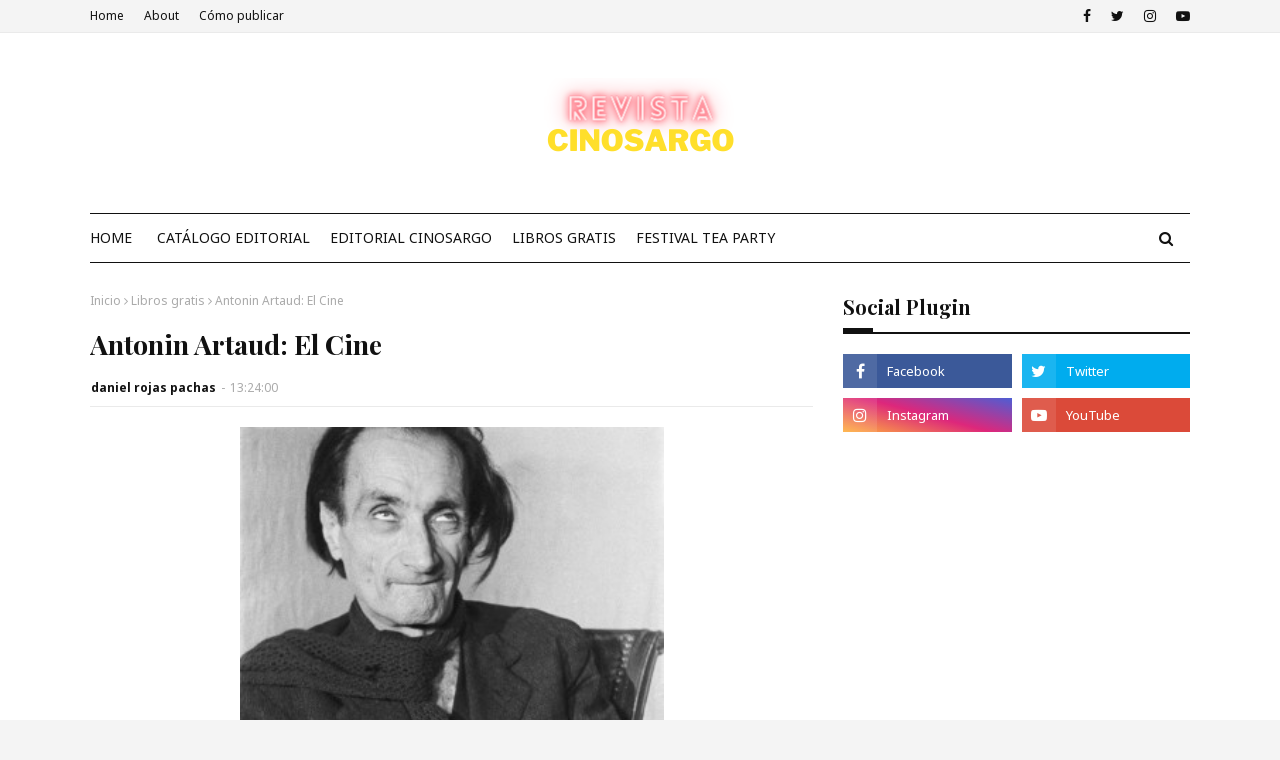

--- FILE ---
content_type: text/javascript; charset=UTF-8
request_url: https://www.cinosargo.cl/feeds/posts/default/-/poemas?alt=json-in-script&max-results=5&callback=jQuery112405193063998555294_1768983048138&_=1768983048139
body_size: 32898
content:
// API callback
jQuery112405193063998555294_1768983048138({"version":"1.0","encoding":"UTF-8","feed":{"xmlns":"http://www.w3.org/2005/Atom","xmlns$openSearch":"http://a9.com/-/spec/opensearchrss/1.0/","xmlns$blogger":"http://schemas.google.com/blogger/2008","xmlns$georss":"http://www.georss.org/georss","xmlns$gd":"http://schemas.google.com/g/2005","xmlns$thr":"http://purl.org/syndication/thread/1.0","id":{"$t":"tag:blogger.com,1999:blog-1636624738023019417"},"updated":{"$t":"2026-01-16T04:15:43.580-08:00"},"category":[{"term":"Colaboraciones"},{"term":"Libros gratis"},{"term":"poesía"},{"term":"Ensayos"},{"term":"Relatos"},{"term":"poemas"},{"term":"ensayo"},{"term":"Carlos Henrickson"},{"term":"Luis Benitez"},{"term":"Rolando Revagliatti"},{"term":"Daniel Rojas Pachas"},{"term":"Comic"},{"term":"videos"},{"term":"Enrique Lihn"},{"term":"Leo Lobos"},{"term":"Magda Lago Russo"},{"term":"Revista Cinosargo"},{"term":"Cartas"},{"term":"entrevistas"},{"term":"José Ricardo García Martínez"},{"term":"Roberto Bolaño"},{"term":"Cinosargo Ediciones"},{"term":"Actividades Literarias"},{"term":"Crítica Literaria"},{"term":"Festival"},{"term":"Luis Benítez"},{"term":"Raúl Allain"},{"term":"reseña"},{"term":"Baudelaire"},{"term":"César Vallejo"},{"term":"Diarios"},{"term":"H.P. Lovecraft"},{"term":"Henry Miller"},{"term":"Italo Calvino"},{"term":"Jorge Luis  Borges"},{"term":"José Watanabe"},{"term":"Julio Meza"},{"term":"Música"},{"term":"Osvaldo Lamborghini"},{"term":"Rodrigo Ramos Bañados"},{"term":"Rubén Silva"},{"term":"Samuel Beckett"},{"term":"Alejandra Pizarnik"},{"term":"Antonin Artaud"},{"term":"Boris Vian"},{"term":"Cesare Pavese"},{"term":"Cine"},{"term":"Conde de Lautréamont"},{"term":"Emily Dickinson"},{"term":"George Steiner"},{"term":"Gonzalo Rojas"},{"term":"Jaime Pinos"},{"term":"James Joyce"},{"term":"Juan Carlos Onetti"},{"term":"Julio Ramón Ribeyro"},{"term":"Kafka"},{"term":"Marcel Schwob"},{"term":"Michel Foucault"},{"term":"Nicanor Parra"},{"term":"Noticias Literarias"},{"term":"Pablo Queralt"},{"term":"Pablo de Rokha"},{"term":"Raymond Carver"},{"term":"Robert Musil"},{"term":"Susan Sontag"},{"term":"Teatro"},{"term":"Vladimir Maiakovski"},{"term":"William Faulkner"},{"term":"Willy Gomez Migliaro"},{"term":"e.e cummings"},{"term":"poesia"},{"term":"Alberto Boco"},{"term":"Aldo Vicencio"},{"term":"Alejandro Espinoza Fuentes"},{"term":"Alfonso Alcalde"},{"term":"Ana Nicholson"},{"term":"Anne Sexton"},{"term":"Antonio Di Benedetto"},{"term":"Antonio Gamoneda"},{"term":"Bachelard"},{"term":"Bruno Schulz"},{"term":"Cayo Cactus"},{"term":"Charles Baudelaire"},{"term":"Charles Simic"},{"term":"Cinosargo"},{"term":"Copi"},{"term":"Cristóbal Gaete"},{"term":"David Foster Wallace"},{"term":"Dylan Thomas"},{"term":"Efraín Huerta"},{"term":"Elma Correa"},{"term":"Ezra Pound"},{"term":"Fernando Pessoa"},{"term":"Fogwill"},{"term":"Fragmento de novela"},{"term":"Franz Kafka"},{"term":"George Orwell"},{"term":"Georges Peréc"},{"term":"J. G. Ballard"},{"term":"Javier Úbeda Ibáñez"},{"term":"Jim Morrison"},{"term":"Jonatan María Reyes"},{"term":"Jonathan Franzen"},{"term":"Jorge Ibarguengoitia"},{"term":"José María Arguedas"},{"term":"Juan Carlos Vásquez"},{"term":"Juan Jose Saer"},{"term":"Juan José Saer"},{"term":"Juan Ramírez Ruiz"},{"term":"Juan Rodolfo Wilcock"},{"term":"Julio Cortázar"},{"term":"Leonard Cohen"},{"term":"Lezama Lima"},{"term":"Ludwig Saavedra"},{"term":"Luis Buñuel"},{"term":"Marcelo Alaniz"},{"term":"Marcelo Alaniz Goldschmid"},{"term":"Marqués de Sade"},{"term":"María Luisa Bombal"},{"term":"Maurice Blanchot"},{"term":"Mijail Bajtín"},{"term":"Paul Auster"},{"term":"Pier Paolo Pasolini"},{"term":"Reinaldo Arenas"},{"term":"Ricardo Piglia"},{"term":"Richard Ford"},{"term":"Robert Bloch"},{"term":"Rodrigo Rey Rosa"},{"term":"Sylvia Plath"},{"term":"Tzvetan Todorov"},{"term":"Umberto Eco"},{"term":"Virgilio Piñera"},{"term":"Virginia Woolf"},{"term":"Walter Benjamin"},{"term":"Washington Daniel Gorosito Pérez"},{"term":"Yasunari Kawabata"},{"term":"Yero Chuquicaña"},{"term":"Yukio Mishima"},{"term":"traducciones"},{"term":"Álvaro Luquín"},{"term":"Óscar Barrientos"},{"term":"A. R. Ammons"},{"term":"Abel Ochoa"},{"term":"Adonis"},{"term":"Adriano Wintter"},{"term":"Agustín Guambo"},{"term":"Alan Román Méndez"},{"term":"Alan Vargas"},{"term":"Albert Estrella"},{"term":"Alberto Laiseca"},{"term":"Aldo Pellegrini"},{"term":"Aleister Crowley"},{"term":"Alejandro Guadarrama"},{"term":"Alejo Carpentier"},{"term":"Alex Aillón Valverde"},{"term":"Alexis Figueroa"},{"term":"Alfonso Reyes"},{"term":"Alfred Kubin"},{"term":"Alí Chumacero"},{"term":"Amaranta Caballero"},{"term":"Ambrose Bierce"},{"term":"Ana Romano"},{"term":"Anais Nin"},{"term":"Anaïs Nin"},{"term":"Andrea López Kosak"},{"term":"Andrés Belalba Barreto"},{"term":"Andrés Caidedo"},{"term":"Andrés Villalba Becdach"},{"term":"Andy Warhol"},{"term":"Antonio Cisneros"},{"term":"Antonio León"},{"term":"Antonio Ortuño"},{"term":"Ariagor Almanza"},{"term":"Ariel Lowenstein"},{"term":"Armando Uribe"},{"term":"Art Spiegelman"},{"term":"Artes Visuales"},{"term":"Arthur Miller"},{"term":"Arturo Borda"},{"term":"Arturo Hernández"},{"term":"Arturo Hernández González"},{"term":"Asael Arroyo Re"},{"term":"Audio de escritores"},{"term":"August Strindberg"},{"term":"Barry Gifford"},{"term":"Batman"},{"term":"Beatniks"},{"term":"Beatriz Preciado"},{"term":"Beatriz Sarlo"},{"term":"Black Mirror"},{"term":"Blacksad"},{"term":"Blake"},{"term":"Blanca Varela"},{"term":"Bourdieu"},{"term":"Brenda Ríos"},{"term":"Bukowski"},{"term":"Carlos Fuentes"},{"term":"Carlos Gutiérrez Vidal"},{"term":"Carlos de Rokha"},{"term":"Carmen Victoria Livas Salinas"},{"term":"Cesare Pavase"},{"term":"Charles Bernstein"},{"term":"Charles Olson"},{"term":"Chesterton"},{"term":"Christian Kanahuaty"},{"term":"Cioran"},{"term":"Clarice Lispector"},{"term":"Claudia Schvartz"},{"term":"Claudio Castañeda"},{"term":"Claudio Giaconi"},{"term":"Coetzee"},{"term":"Conde De Lautreamont"},{"term":"Constantino Cavafis"},{"term":"Cormac Mccarthy"},{"term":"Cristhian Gonzales Rosillo"},{"term":"Cristian Rodríguez"},{"term":"Cristián Gómez"},{"term":"Cromwell Castillo"},{"term":"César Aira"},{"term":"César Antezana Lima"},{"term":"César Calvo"},{"term":"César Cantoni"},{"term":"César Eduardo Carrión"},{"term":"César Moro"},{"term":"Daniel Olcay Jeneral"},{"term":"Daniel Sada"},{"term":"Daniela Prado"},{"term":"Dante"},{"term":"David Arturo Santos Arrieta"},{"term":"David Cronenberg"},{"term":"David Lynch"},{"term":"Diego Espíritu"},{"term":"Dimana Ivanova"},{"term":"Don Delillo"},{"term":"Dostoievski"},{"term":"Draupadí de Mora"},{"term":"Edgar Allan Poe"},{"term":"Edgar Lee Masters"},{"term":"Ediciones Andesgraund"},{"term":"Edmund Wilson"},{"term":"Eduardo Chirinos"},{"term":"Eduardo Padilla"},{"term":"Eduardo Pavlovsky"},{"term":"Edwin Solano Reyes"},{"term":"Egon Schiele"},{"term":"Egon Wolff"},{"term":"Egor Mardones"},{"term":"Eirch Auerbach"},{"term":"El cerdito"},{"term":"Elaine Vilar Madruga"},{"term":"Elizabeth Bishop"},{"term":"Eluard"},{"term":"Emilio Adolfo Westphalen"},{"term":"Ender Rodríguez"},{"term":"Equipo"},{"term":"Ernest Hemingway"},{"term":"Esteban Couto"},{"term":"Esteban López Arciga"},{"term":"Fabián Casas"},{"term":"Fanny Campos Espinoza"},{"term":"Fanny Enrigue"},{"term":"Febronio Zatarain"},{"term":"Fedor Dostoiewski"},{"term":"Fernando Arrabal"},{"term":"Fernando Escobar Páez"},{"term":"Fernando Huaroto"},{"term":"Flores en las grietas"},{"term":"Francis Bacon"},{"term":"Francisco Moulia"},{"term":"Francisco Rangel"},{"term":"Franco Félix"},{"term":"Frankfurt"},{"term":"Gabriela Vargas"},{"term":"Galway Kinnell"},{"term":"George Oppen"},{"term":"Georges Bataille"},{"term":"Gertrude Stein"},{"term":"Gilberto Arvizu Morales"},{"term":"Gilles Deleuze"},{"term":"Giuseppe Ungaretti"},{"term":"Gombrowicz"},{"term":"Gonzalo Arango"},{"term":"Gonzalo Geraldo"},{"term":"Gonzalo Millán"},{"term":"Greimas"},{"term":"Gu Cheng"},{"term":"Guillermo Bawden"},{"term":"Guillermo Cabrera Infante"},{"term":"Guillermo Riedemann"},{"term":"Guy Debord"},{"term":"Hai Zi"},{"term":"Hannah Arendt"},{"term":"Harold Bloom"},{"term":"Heidegger"},{"term":"Henri Michaux"},{"term":"Henry David Thoreau"},{"term":"Hiram de la Peña"},{"term":"Hitchcock"},{"term":"Holderlin"},{"term":"Hora Zero"},{"term":"Horacio Quiroga"},{"term":"Hugo Ball"},{"term":"Hugo Correa"},{"term":"Igor Stravinsky"},{"term":"Imre Kertesz"},{"term":"Ingrid Bringas"},{"term":"Irán Vázquez Hernández"},{"term":"Isaac Goldemberg"},{"term":"Isabel Suárez Maldonado"},{"term":"Ismael Velázquez Juárez"},{"term":"J.D Salinger"},{"term":"Jack Kerouac"},{"term":"Jaime Retamales"},{"term":"Jaime Saenz"},{"term":"Javier del Cerro"},{"term":"Jean Cocteau"},{"term":"Jean Genet"},{"term":"Jhonnatan Curiel"},{"term":"Joaquín Escobar"},{"term":"John Cheever"},{"term":"John Fante"},{"term":"Jonatán Reyes"},{"term":"Jorge Correa"},{"term":"Jorge Luis Borges"},{"term":"Jorge Posada"},{"term":"Jorge Teillier"},{"term":"Jorge Yee"},{"term":"José Donoso"},{"term":"José Emilio Pacheco"},{"term":"José Kozer"},{"term":"José María Eguren"},{"term":"José Molina"},{"term":"Joy Division"},{"term":"Juan Bermeo Palacios"},{"term":"Juan Carreño"},{"term":"Juan Emar"},{"term":"Juan José Arreola"},{"term":"Juan Malebrán"},{"term":"Juan Romero Vinueza"},{"term":"Julia Kristeva"},{"term":"Julio Barco"},{"term":"Julio Herrera y Reissig"},{"term":"Julio Premat"},{"term":"Julio Rivera"},{"term":"Karl Kraus"},{"term":"Karlos Atl"},{"term":"Kenneth Rexroth"},{"term":"La aventura sin fin"},{"term":"Lacan"},{"term":"Le Clézio"},{"term":"Leo Mendoza"},{"term":"Leopoldo María Panero"},{"term":"Levi Strauss"},{"term":"Lewis Carroll"},{"term":"León Felix Batista"},{"term":"Lizzie Castro"},{"term":"Ludwig Wittgenstein"},{"term":"Luis Alberto Spinetta"},{"term":"Luis Alcántar"},{"term":"Luis Andrés Figueroa"},{"term":"Luis Carlos Musso"},{"term":"Luis Hernández"},{"term":"Macedonio Fernández"},{"term":"Mahfud Massis"},{"term":"Maiakovski"},{"term":"Malcom Lowry"},{"term":"Manuel Illanes"},{"term":"Manuel Puig"},{"term":"Manuel Scorza"},{"term":"Manuel de J. Jiménez"},{"term":"Marcel Duchamp"},{"term":"Marcelo Díaz"},{"term":"Marco Ornelas"},{"term":"Marguerite Duras"},{"term":"Mario Levrero"},{"term":"Mario Montalbetti"},{"term":"Mario Verdugo"},{"term":"Marosa Di Giorgio"},{"term":"Martín Cerda"},{"term":"Masaharu Anesaki"},{"term":"Mattias Tello"},{"term":"Maus"},{"term":"Max Aub"},{"term":"Michael Longley"},{"term":"Michel Houellebecq"},{"term":"Michel Onfray"},{"term":"Mijaíl Bulgákov"},{"term":"Mishima"},{"term":"Mitología"},{"term":"Moridor"},{"term":"Muhammad Ali"},{"term":"Nabokov"},{"term":"Nadaismo"},{"term":"Neobarroso"},{"term":"Nietzsche"},{"term":"Olga Gutiérrez Garcia"},{"term":"Olga Orozco"},{"term":"Ono no Komachi"},{"term":"Orlando Mazeyra Guillén"},{"term":"Osamu Dazai"},{"term":"Osman Alzawihiri"},{"term":"Oswaldo Reynoso"},{"term":"Pablo Dema"},{"term":"Pablo Neruda"},{"term":"Pablo Palacio"},{"term":"Patricio Jara"},{"term":"Paul Valéry"},{"term":"Paul Verlaine"},{"term":"Paulina Juszko"},{"term":"Pedro Lastra"},{"term":"Pedro Lemebel"},{"term":"Pedro Mena"},{"term":"Philip K Dick"},{"term":"Philip Roth"},{"term":"Pierre Reverdy"},{"term":"Pinochet Boy"},{"term":"Pintura"},{"term":"Queneau"},{"term":"Rafael Alberti"},{"term":"Rainer Maria Rilke"},{"term":"Ray Bradbury"},{"term":"Reinaldo Jiménez"},{"term":"Rimbaud"},{"term":"Robert Crumb"},{"term":"Robert Desnos"},{"term":"Robert Lowell"},{"term":"Roberto Arlt"},{"term":"Roberto Bustamante"},{"term":"Roberto Flores Salgado"},{"term":"Rodrigo Arriagada Zubieta"},{"term":"Rodrigo Castillo Naves"},{"term":"Rodrigo Landaeta"},{"term":"Roland Barthes"},{"term":"Roland Topor"},{"term":"Roman Gubern"},{"term":"Roman Jakobson"},{"term":"Roxana Crisólogo"},{"term":"Safo"},{"term":"Salvador Dali"},{"term":"Sartre"},{"term":"Seamus Heaney"},{"term":"Sebald"},{"term":"Sergio Ernesto Ríos"},{"term":"Sergio Rodríguez Saavedra"},{"term":"Severo Sarduy"},{"term":"Silvio Randazzo"},{"term":"Simone de Beauvoir"},{"term":"Soctt McCloud"},{"term":"Stanley Kubrick"},{"term":"Stefan Tsanev"},{"term":"Surrealismo"},{"term":"Swift"},{"term":"T S Eliot"},{"term":"T.S Eliot"},{"term":"Tennessee Williams"},{"term":"Theodor Adorno"},{"term":"Thomas Pynchon"},{"term":"Tizne"},{"term":"Tomás Tranströmer"},{"term":"Truman Capote"},{"term":"Tulio Mora"},{"term":"Vicente Huidobro"},{"term":"Violeta Parra"},{"term":"Virginia Benavides"},{"term":"Viviana Rosenzwit"},{"term":"Víctor Hugo Díaz"},{"term":"Víctor Quezada"},{"term":"Wallace Stevens"},{"term":"Walter Godoy"},{"term":"Walter Mondragón"},{"term":"Watchmen"},{"term":"Will Eisner"},{"term":"William Burroughs"},{"term":"William Butler Yeats"},{"term":"Wilson Loayes Orozco"},{"term":"Winett de Rokha"},{"term":"Winter Animal"},{"term":"Witold Gombrowicz"},{"term":"Xavier G"},{"term":"Ximo Rochera"},{"term":"Zeth Arellano"},{"term":"Zizek Slavoj"},{"term":"Zulma Rodríguez"},{"term":"cómic"},{"term":"decálogo"},{"term":"discografía"},{"term":"dramaturgia"},{"term":"escritores argentinos"},{"term":"juegos de rol"},{"term":"música gratis"},{"term":"poem"},{"term":"poema en voz del autor"},{"term":"poetas chinos"},{"term":"Ángel Aviña"},{"term":"Ángel Ortuño"},{"term":"Ánuar Zúñiga Naime"}],"title":{"type":"text","$t":"Revista Cinosargo"},"subtitle":{"type":"html","$t":""},"link":[{"rel":"http://schemas.google.com/g/2005#feed","type":"application/atom+xml","href":"https:\/\/www.cinosargo.cl\/feeds\/posts\/default"},{"rel":"self","type":"application/atom+xml","href":"https:\/\/www.blogger.com\/feeds\/1636624738023019417\/posts\/default\/-\/poemas?alt=json-in-script\u0026max-results=5"},{"rel":"alternate","type":"text/html","href":"https:\/\/www.cinosargo.cl\/search\/label\/poemas"},{"rel":"hub","href":"http://pubsubhubbub.appspot.com/"},{"rel":"next","type":"application/atom+xml","href":"https:\/\/www.blogger.com\/feeds\/1636624738023019417\/posts\/default\/-\/poemas\/-\/poemas?alt=json-in-script\u0026start-index=6\u0026max-results=5"}],"author":[{"name":{"$t":"daniel rojas pachas"},"uri":{"$t":"http:\/\/www.blogger.com\/profile\/11805401690051993255"},"email":{"$t":"noreply@blogger.com"},"gd$image":{"rel":"http://schemas.google.com/g/2005#thumbnail","width":"32","height":"32","src":"\/\/blogger.googleusercontent.com\/img\/b\/R29vZ2xl\/AVvXsEjyzNDEvoorCb4iwyFNn-o8HwI5sv9D1OFWySJRM-O7GWH7T5FpChsLM4fmuY4j_luzxPF0o0tWmTsbcdQ7t9JGXpP_mve63x2BwbQ1m6ENdpdvUznoeQTNFoDwxs0UAA\/s113\/xLedELeb_400x400.jpg"}}],"generator":{"version":"7.00","uri":"http://www.blogger.com","$t":"Blogger"},"openSearch$totalResults":{"$t":"40"},"openSearch$startIndex":{"$t":"1"},"openSearch$itemsPerPage":{"$t":"5"},"entry":[{"id":{"$t":"tag:blogger.com,1999:blog-1636624738023019417.post-1719654894843174752"},"published":{"$t":"2025-01-28T01:57:00.000-08:00"},"updated":{"$t":"2025-01-28T01:57:59.637-08:00"},"category":[{"scheme":"http://www.blogger.com/atom/ns#","term":"Arturo Hernández González"},{"scheme":"http://www.blogger.com/atom/ns#","term":"Michael Longley"},{"scheme":"http://www.blogger.com/atom/ns#","term":"poemas"},{"scheme":"http://www.blogger.com/atom/ns#","term":"poesia"},{"scheme":"http://www.blogger.com/atom/ns#","term":"traducciones"}],"title":{"type":"text","$t":"5 poemas de Michael Longley - Traducción: Arturo Hernández González"},"content":{"type":"html","$t":"\u003Cp style=\"text-align: center;\"\u003E\u0026nbsp;\u003C\/p\u003E\u003Cdiv class=\"separator\" style=\"clear: both; text-align: center;\"\u003E\u003Ca href=\"https:\/\/blogger.googleusercontent.com\/img\/b\/R29vZ2xl\/AVvXsEiX7ny7iVslL89W76Vu_t02uMU6o9mlwRr2lTGmcQR5V_ghcxNYjX0RUo7bwD-2_nNoQLZvLiV_MSgEFOYVq7TOVJm8SwTEPDr9jSnvAds70ilaOuCaVd7EQid4Ge_H7hA_JjWaGP-0L0bTSRA4TS3rOLIrBq71wHwv_hKLvF4ylewx7-cqbUgDAtLbOtbq\/s1241\/efea6eba5349ec55e5223c820d273c39.jpg\" imageanchor=\"1\" style=\"margin-left: 1em; margin-right: 1em;\"\u003E\u003Cimg border=\"0\" data-original-height=\"776\" data-original-width=\"1241\" src=\"https:\/\/blogger.googleusercontent.com\/img\/b\/R29vZ2xl\/AVvXsEiX7ny7iVslL89W76Vu_t02uMU6o9mlwRr2lTGmcQR5V_ghcxNYjX0RUo7bwD-2_nNoQLZvLiV_MSgEFOYVq7TOVJm8SwTEPDr9jSnvAds70ilaOuCaVd7EQid4Ge_H7hA_JjWaGP-0L0bTSRA4TS3rOLIrBq71wHwv_hKLvF4ylewx7-cqbUgDAtLbOtbq\/s16000\/efea6eba5349ec55e5223c820d273c39.jpg\" \/\u003E\u003C\/a\u003E\u003C\/div\u003E\u003Cbr \/\u003E\u003Cp\u003E\u003C\/p\u003E\u003Cp\u003E\u003Cbr \/\u003E\u003C\/p\u003E\u003Cp\u003E\u003Cbr \/\u003E\u003C\/p\u003E\u003Cp align=\"center\" class=\"MsoNormal\" style=\"margin-bottom: 12.0pt; margin-left: 0cm; margin-right: 0cm; margin-top: 12.0pt; text-align: center;\"\u003E\u003Cspan lang=\"es\" style=\"font-family: \u0026quot;Times New Roman\u0026quot;,serif; font-size: 16.0pt; line-height: 115%; mso-fareast-font-family: \u0026quot;Times New Roman\u0026quot;;\"\u003E5 poemas de Michael Longley\u003C\/span\u003E\u003Cspan lang=\"es\" style=\"font-family: \u0026quot;Times New Roman\u0026quot;,serif; font-size: 14.0pt; line-height: 115%; mso-fareast-font-family: \u0026quot;Times New Roman\u0026quot;;\"\u003E\u003Cbr \/\u003E\n\u003C\/span\u003E\u003Cspan lang=\"es\" style=\"font-family: \u0026quot;Times New Roman\u0026quot;,serif; font-size: 12.0pt; line-height: 115%; mso-fareast-font-family: \u0026quot;Times New Roman\u0026quot;;\"\u003ETraducción: Arturo Hernández\nGonzález\u003Co:p\u003E\u003C\/o:p\u003E\u003C\/span\u003E\u003C\/p\u003E\n\n\u003Cp align=\"center\" class=\"MsoNormal\" style=\"margin-bottom: 12.0pt; margin-left: 0cm; margin-right: 0cm; margin-top: 12.0pt; text-align: center;\"\u003E\u003Cspan lang=\"es\" style=\"font-family: \u0026quot;Times New Roman\u0026quot;,serif; font-size: 14.0pt; line-height: 115%; mso-fareast-font-family: \u0026quot;Times New Roman\u0026quot;;\"\u003E\u003Co:p\u003E\u0026nbsp;\u003C\/o:p\u003E\u003C\/span\u003E\u003C\/p\u003E\n\n\u003Cp align=\"center\" class=\"MsoNormal\" style=\"margin-bottom: 12.0pt; margin-left: 0cm; margin-right: 0cm; margin-top: 12.0pt; text-align: center;\"\u003E\u003Cspan lang=\"es\" style=\"font-family: \u0026quot;Times New Roman\u0026quot;,serif; font-size: 14.0pt; line-height: 115%; mso-fareast-font-family: \u0026quot;Times New Roman\u0026quot;;\"\u003E\u003Co:p\u003E\u0026nbsp;\u003C\/o:p\u003E\u003C\/span\u003E\u003C\/p\u003E\n\n\u003Cp class=\"MsoNormal\" style=\"margin-bottom: 12.0pt; margin-left: 0cm; margin-right: 0cm; margin-top: 12.0pt;\"\u003E\u003Cbr \/\u003E\u003C\/p\u003E\n\n\u003Cp align=\"center\" class=\"MsoNormal\" style=\"margin-bottom: 12.0pt; margin-left: 0cm; margin-right: 0cm; margin-top: 12.0pt; text-align: center;\"\u003E\u003Cspan lang=\"es\" style=\"font-family: \u0026quot;Times New Roman\u0026quot;,serif; font-size: 14.0pt; line-height: 115%; mso-fareast-font-family: \u0026quot;Times New Roman\u0026quot;;\"\u003E\u003Co:p\u003E\u0026nbsp;\u003C\/o:p\u003E\u003C\/span\u003E\u003C\/p\u003E\n\n\u003Cp align=\"center\" class=\"MsoNormal\" style=\"margin-bottom: 12.0pt; margin-left: 0cm; margin-right: 0cm; margin-top: 12.0pt; text-align: center;\"\u003E\u003Cspan lang=\"es\" style=\"font-family: \u0026quot;Times New Roman\u0026quot;,serif; font-size: 14.0pt; line-height: 115%; mso-fareast-font-family: \u0026quot;Times New Roman\u0026quot;;\"\u003E\u003Co:p\u003E\u0026nbsp;\u003C\/o:p\u003E\u003C\/span\u003E\u003C\/p\u003E\n\n\u003Cp align=\"center\" class=\"MsoNormal\" style=\"margin-bottom: 12.0pt; margin-left: 0cm; margin-right: 0cm; margin-top: 12.0pt; text-align: center;\"\u003E\u003Cspan lang=\"es\" style=\"font-family: \u0026quot;Times New Roman\u0026quot;,serif; font-size: 14.0pt; line-height: 115%; mso-fareast-font-family: \u0026quot;Times New Roman\u0026quot;;\"\u003ELos pies\u003Co:p\u003E\u003C\/o:p\u003E\u003C\/span\u003E\u003C\/p\u003E\n\n\u003Cp align=\"right\" class=\"MsoNormal\" style=\"margin-bottom: 12.0pt; margin-left: 0cm; margin-right: 0cm; margin-top: 12.0pt; text-align: right;\"\u003E\u003Ci style=\"mso-bidi-font-style: normal;\"\u003E\u003Cspan lang=\"es\" style=\"font-family: \u0026quot;Times New Roman\u0026quot;,serif; mso-fareast-font-family: \u0026quot;Times New Roman\u0026quot;;\"\u003EPara Catherine\u003Co:p\u003E\u003C\/o:p\u003E\u003C\/span\u003E\u003C\/i\u003E\u003C\/p\u003E\n\n\u003Cp class=\"MsoNormal\" style=\"margin-bottom: 12.0pt; margin-left: 0cm; margin-right: 0cm; margin-top: 12.0pt;\"\u003E\u003Cspan lang=\"es\" style=\"font-family: \u0026quot;Times New Roman\u0026quot;,serif; font-size: 14.0pt; line-height: 115%; mso-fareast-font-family: \u0026quot;Times New Roman\u0026quot;;\"\u003E\u003Cbr \/\u003E\n\u003C\/span\u003E\u003Cspan lang=\"es\" style=\"font-family: \u0026quot;Times New Roman\u0026quot;,serif; font-size: 12.0pt; line-height: 115%; mso-fareast-font-family: \u0026quot;Times New Roman\u0026quot;;\"\u003EMe mostraste los pies de mi gemelo\nal morir,\u003Cbr \/\u003E\nlos pies de tu esposo, el marinero, los de tus ingenieros \u003C\/span\u003E\u003Cspan lang=\"es\" style=\"background: white; color: #474747; font-size: 10.5pt; line-height: 115%; mso-highlight: white;\"\u003E—\u003C\/span\u003E\u003Cspan lang=\"es\" style=\"font-family: \u0026quot;Times New Roman\u0026quot;,serif; font-size: 12.0pt; line-height: 115%; mso-fareast-font-family: \u0026quot;Times New Roman\u0026quot;;\"\u003Equé\u003Cbr \/\u003E\nfríos se sentían, qué elegantes el tobillo y los dedos;\u003Cbr \/\u003E\nlas formas óseas salidas del oscuro enredo del vientre\u003Cbr \/\u003E\n\u003C\/span\u003E\u003Cspan lang=\"es\" style=\"background: white; color: #474747; font-size: 10.5pt; line-height: 115%; mso-highlight: white;\"\u003E— \u003C\/span\u003E\u003Cspan lang=\"es\" style=\"font-family: \u0026quot;Times New Roman\u0026quot;,serif; font-size: 12.0pt; line-height: 115%; mso-fareast-font-family: \u0026quot;Times New Roman\u0026quot;;\"\u003Elos pies inmortales de un dios, me atreveré a pensar,\u003Cbr \/\u003E\ncuando esparzamos sus cenizas en el Mar del Norte\u003Cbr \/\u003E\ndesde el tempestuoso muelle de Whitburn Village.\u003Co:p\u003E\u003C\/o:p\u003E\u003C\/span\u003E\u003C\/p\u003E\n\n\u003Cp class=\"MsoNormal\" style=\"margin-bottom: 12.0pt; margin-left: 0cm; margin-right: 0cm; margin-top: 12.0pt;\"\u003E\u003Cspan lang=\"es\" style=\"font-family: \u0026quot;Times New Roman\u0026quot;,serif; font-size: 12.0pt; line-height: 115%; mso-fareast-font-family: \u0026quot;Times New Roman\u0026quot;;\"\u003EPoseidón,\ndigamos, conduce los broncíneos\u003Cbr \/\u003E\ncascos de sus caballos a través de las olas\u003Cbr \/\u003E\ncon tal ímpetu que todas las criaturas del mar\u003Cbr \/\u003E\nsaben de quién se trata, y el mar se bifurca\u003Cbr \/\u003E\n\u003Cspan style=\"mso-tab-count: 2;\"\u003E\u0026nbsp;\u0026nbsp;\u0026nbsp;\u0026nbsp;\u0026nbsp;\u0026nbsp;\u0026nbsp;\u0026nbsp;\u0026nbsp;\u0026nbsp;\u0026nbsp;\u0026nbsp;\u0026nbsp;\u0026nbsp;\u0026nbsp;\u0026nbsp;\u0026nbsp;\u0026nbsp;\u0026nbsp;\u0026nbsp;\u0026nbsp;\u0026nbsp;\u0026nbsp; \u003C\/span\u003Ecomo con alegría,\u003Cbr \/\u003E\n\u003Cspan style=\"mso-tab-count: 1;\"\u003E\u0026nbsp;\u0026nbsp;\u0026nbsp;\u0026nbsp;\u0026nbsp;\u0026nbsp;\u0026nbsp;\u0026nbsp;\u0026nbsp;\u0026nbsp;\u0026nbsp; \u003C\/span\u003Emientras que el eje de las\nruedas\u003Cbr \/\u003E\n\u003Cspan style=\"mso-tab-count: 3;\"\u003E\u0026nbsp;\u0026nbsp;\u0026nbsp;\u0026nbsp;\u0026nbsp;\u0026nbsp;\u0026nbsp;\u0026nbsp;\u0026nbsp;\u0026nbsp;\u0026nbsp;\u0026nbsp;\u0026nbsp;\u0026nbsp;\u0026nbsp;\u0026nbsp;\u0026nbsp;\u0026nbsp;\u0026nbsp;\u0026nbsp;\u0026nbsp;\u0026nbsp;\u0026nbsp;\u0026nbsp;\u0026nbsp;\u0026nbsp;\u0026nbsp;\u0026nbsp;\u0026nbsp;\u0026nbsp;\u0026nbsp;\u0026nbsp;\u0026nbsp;\u0026nbsp;\u0026nbsp; \u003C\/span\u003Epermanece\nseco.\u003Co:p\u003E\u003C\/o:p\u003E\u003C\/span\u003E\u003C\/p\u003E\n\n\u003Cp class=\"MsoNormal\"\u003E\u003Cspan lang=\"es\" style=\"font-family: \u0026quot;Times New Roman\u0026quot;,serif; font-size: 14.0pt; line-height: 115%; mso-fareast-font-family: \u0026quot;Times New Roman\u0026quot;;\"\u003E\u003Co:p\u003E\u0026nbsp;\u003C\/o:p\u003E\u003C\/span\u003E\u003C\/p\u003E\n\n\u003Cp class=\"MsoNormal\"\u003E\u003Cspan lang=\"es\" style=\"font-family: \u0026quot;Times New Roman\u0026quot;,serif; font-size: 14.0pt; line-height: 115%; mso-fareast-font-family: \u0026quot;Times New Roman\u0026quot;;\"\u003E\u003Co:p\u003E\u0026nbsp;\u003C\/o:p\u003E\u003C\/span\u003E\u003C\/p\u003E\n\n\u003Cp class=\"MsoNormal\"\u003E\u003Cspan lang=\"es\" style=\"font-family: \u0026quot;Times New Roman\u0026quot;,serif; font-size: 14.0pt; line-height: 115%; mso-fareast-font-family: \u0026quot;Times New Roman\u0026quot;;\"\u003E\u003Co:p\u003E\u0026nbsp;\u003C\/o:p\u003E\u003C\/span\u003E\u003C\/p\u003E\n\n\u003Cp class=\"MsoNormal\"\u003E\u003Cspan lang=\"es\" style=\"font-family: \u0026quot;Times New Roman\u0026quot;,serif; font-size: 14.0pt; line-height: 115%; mso-fareast-font-family: \u0026quot;Times New Roman\u0026quot;;\"\u003E\u003Co:p\u003E\u0026nbsp;\u003C\/o:p\u003E\u003C\/span\u003E\u003C\/p\u003E\n\n\u003Cp align=\"center\" class=\"MsoNormal\" style=\"text-align: center;\"\u003E\u003Cspan lang=\"es\" style=\"font-family: \u0026quot;Times New Roman\u0026quot;,serif; font-size: 14.0pt; line-height: 115%; mso-fareast-font-family: \u0026quot;Times New Roman\u0026quot;;\"\u003ELas cien puertas\u003Co:p\u003E\u003C\/o:p\u003E\u003C\/span\u003E\u003C\/p\u003E\n\n\u003Cp class=\"MsoNormal\"\u003E\u003Cspan lang=\"es\" style=\"font-family: \u0026quot;Times New Roman\u0026quot;,serif; font-size: 14.0pt; line-height: 115%; mso-fareast-font-family: \u0026quot;Times New Roman\u0026quot;;\"\u003E\u003Co:p\u003E\u0026nbsp;\u003C\/o:p\u003E\u003C\/span\u003E\u003C\/p\u003E\n\n\u003Cp class=\"MsoNormal\" style=\"margin-bottom: 12.0pt; margin-left: 0cm; margin-right: 0cm; margin-top: 12.0pt;\"\u003E\u003Cspan lang=\"es\" style=\"font-family: \u0026quot;Times New Roman\u0026quot;,serif; font-size: 12.0pt; line-height: 115%; mso-fareast-font-family: \u0026quot;Times New Roman\u0026quot;;\"\u003E¡Dios!\nEnciendo velas otra vez, aún\u003Cbr \/\u003E\nel ateo sentimental, los nombres de mi familia\u003Cbr \/\u003E\nson una especie de oración o poema, mi musa:\u003Cbr \/\u003E\nNuestra Señora de las Cien Puertas.\u003Co:p\u003E\u003C\/o:p\u003E\u003C\/span\u003E\u003C\/p\u003E\n\n\u003Cp class=\"MsoNormal\" style=\"margin-bottom: 12.0pt; margin-left: 0cm; margin-right: 0cm; margin-top: 12.0pt;\"\u003E\u003Cspan lang=\"es\" style=\"font-family: \u0026quot;Times New Roman\u0026quot;,serif; font-size: 12.0pt; line-height: 115%; mso-fareast-font-family: \u0026quot;Times New Roman\u0026quot;;\"\u003ESupervisado\npor un sacristán xenófobo,\u003Cbr \/\u003E\nplanto en la arena polvorienta\u003Cbr \/\u003E\nnombres y rostros que me siguen\u003Cbr \/\u003E\nhasta las ventanas en el suelo:\u003Cbr \/\u003E\n\u003Cbr \/\u003E\ntrozos de mármol duelen a través del vidrio\u003Cbr \/\u003E\npor su templo pagano, esa cálida\u003Cbr \/\u003E\ninterioridad que Praxíteles reveló.\u003Cbr \/\u003E\nLa inteligencia de la piedra.\u003Co:p\u003E\u003C\/o:p\u003E\u003C\/span\u003E\u003C\/p\u003E\n\n\u003Cp class=\"MsoNormal\" style=\"margin-bottom: 12.0pt; margin-left: 0cm; margin-right: 0cm; margin-top: 12.0pt;\"\u003E\u003Cspan lang=\"es\" style=\"font-family: \u0026quot;Times New Roman\u0026quot;,serif; font-size: 12.0pt; line-height: 115%; mso-fareast-font-family: \u0026quot;Times New Roman\u0026quot;;\"\u003EEl\nsacristán que recoge mis flores ardientes\u003Cbr \/\u003E\n\u003Cspan style=\"mso-tab-count: 1;\"\u003E\u0026nbsp;\u0026nbsp;\u0026nbsp;\u0026nbsp;\u0026nbsp;\u0026nbsp;\u0026nbsp;\u0026nbsp;\u0026nbsp;\u0026nbsp;\u0026nbsp; \u003C\/span\u003Ey las apaga soplando, minutos\ndespués\u003Cbr \/\u003E\nde que nacieran, sabe que lo observo. A él\u003Cbr \/\u003E\n\u003Cspan style=\"mso-tab-count: 1;\"\u003E\u0026nbsp;\u0026nbsp;\u0026nbsp;\u0026nbsp;\u0026nbsp;\u0026nbsp;\u0026nbsp;\u0026nbsp;\u0026nbsp;\u0026nbsp;\u0026nbsp; \u003C\/span\u003Eno le preocupa acortar mis\nvidas.\u003Co:p\u003E\u003C\/o:p\u003E\u003C\/span\u003E\u003C\/p\u003E\n\n\u003Cp class=\"MsoNormal\"\u003E\u003Cspan lang=\"es\" style=\"font-family: \u0026quot;Times New Roman\u0026quot;,serif; font-size: 14.0pt; line-height: 115%; mso-fareast-font-family: \u0026quot;Times New Roman\u0026quot;;\"\u003E\u003Co:p\u003E\u0026nbsp;\u003C\/o:p\u003E\u003C\/span\u003E\u003C\/p\u003E\n\n\u003Cp class=\"MsoNormal\"\u003E\u003Cspan lang=\"es\" style=\"font-family: \u0026quot;Times New Roman\u0026quot;,serif; font-size: 14.0pt; line-height: 115%; mso-fareast-font-family: \u0026quot;Times New Roman\u0026quot;;\"\u003E\u003Co:p\u003E\u0026nbsp;\u003C\/o:p\u003E\u003C\/span\u003E\u003C\/p\u003E\n\n\u003Cp class=\"MsoNormal\"\u003E\u003Cspan lang=\"es\" style=\"font-family: \u0026quot;Times New Roman\u0026quot;,serif; font-size: 14.0pt; line-height: 115%; mso-fareast-font-family: \u0026quot;Times New Roman\u0026quot;;\"\u003E\u003Co:p\u003E\u0026nbsp;\u003C\/o:p\u003E\u003C\/span\u003E\u003C\/p\u003E\n\n\u003Cp class=\"MsoNormal\"\u003E\u003Cspan lang=\"es\" style=\"font-family: \u0026quot;Times New Roman\u0026quot;,serif; font-size: 14.0pt; line-height: 115%; mso-fareast-font-family: \u0026quot;Times New Roman\u0026quot;;\"\u003E\u003Co:p\u003E\u0026nbsp;\u003C\/o:p\u003E\u003C\/span\u003E\u003C\/p\u003E\n\n\u003Cp align=\"center\" class=\"MsoNormal\" style=\"text-align: center;\"\u003E\u003Cspan lang=\"es\" style=\"font-family: \u0026quot;Times New Roman\u0026quot;,serif; font-size: 14.0pt; line-height: 115%; mso-fareast-font-family: \u0026quot;Times New Roman\u0026quot;;\"\u003ETregua\u003Co:p\u003E\u003C\/o:p\u003E\u003C\/span\u003E\u003C\/p\u003E\n\n\u003Cp align=\"center\" class=\"MsoNormal\" style=\"text-align: center;\"\u003E\u003Cspan lang=\"es\" style=\"font-family: \u0026quot;Times New Roman\u0026quot;,serif; font-size: 14.0pt; line-height: 115%; mso-fareast-font-family: \u0026quot;Times New Roman\u0026quot;;\"\u003E\u003Cbr style=\"mso-special-character: line-break;\" \/\u003E\n\u003C!--[if !supportLineBreakNewLine]--\u003E\u003Cbr style=\"mso-special-character: line-break;\" \/\u003E\n\u003C!--[endif]--\u003E\u003Co:p\u003E\u003C\/o:p\u003E\u003C\/span\u003E\u003C\/p\u003E\n\n\u003Cp align=\"center\" class=\"MsoNormal\" style=\"text-align: center;\"\u003E\u003Cspan lang=\"es\" style=\"font-family: \u0026quot;Times New Roman\u0026quot;,serif; font-size: 12.0pt; line-height: 115%; mso-fareast-font-family: \u0026quot;Times New Roman\u0026quot;;\"\u003EI\u003Co:p\u003E\u003C\/o:p\u003E\u003C\/span\u003E\u003C\/p\u003E\n\n\u003Cp class=\"MsoNormal\" style=\"margin-bottom: 12.0pt; margin-left: 0cm; margin-right: 0cm; margin-top: 12.0pt;\"\u003E\u003Cspan lang=\"es\" style=\"font-family: \u0026quot;Times New Roman\u0026quot;,serif; font-size: 12.0pt; line-height: 115%; mso-fareast-font-family: \u0026quot;Times New Roman\u0026quot;;\"\u003ERecordando\na su propio padre, conmovido hasta las lágrimas,\u003Cbr \/\u003E\nAquiles lo tomó de la mano y quiso apartar al viejo rey\u003Cbr \/\u003E\n\u003Cspan style=\"mso-tab-count: 1;\"\u003E\u0026nbsp;\u0026nbsp;\u0026nbsp;\u0026nbsp;\u0026nbsp;\u0026nbsp;\u0026nbsp;\u0026nbsp;\u0026nbsp;\u0026nbsp;\u0026nbsp; \u003C\/span\u003Econ suavidad, pero Príamo se\nencogió a sus pies\u003Cbr \/\u003E\ny lloró con él hasta que la tristeza de ambos llenó el recinto.\u003Co:p\u003E\u003C\/o:p\u003E\u003C\/span\u003E\u003C\/p\u003E\n\n\u003Cp class=\"MsoNormal\" style=\"margin-bottom: 12.0pt; margin-left: 0cm; margin-right: 0cm; margin-top: 12.0pt;\"\u003E\u003Cspan lang=\"es\" style=\"font-family: \u0026quot;Times New Roman\u0026quot;,serif; font-size: 12.0pt; line-height: 115%; mso-fareast-font-family: \u0026quot;Times New Roman\u0026quot;;\"\u003E\u003Co:p\u003E\u0026nbsp;\u003C\/o:p\u003E\u003C\/span\u003E\u003C\/p\u003E\n\n\u003Cp align=\"center\" class=\"MsoNormal\" style=\"margin-bottom: 12.0pt; margin-left: 0cm; margin-right: 0cm; margin-top: 12.0pt; text-align: center;\"\u003E\u003Cspan lang=\"es\" style=\"font-family: \u0026quot;Times New Roman\u0026quot;,serif; font-size: 12.0pt; line-height: 115%; mso-fareast-font-family: \u0026quot;Times New Roman\u0026quot;;\"\u003EII\u003Co:p\u003E\u003C\/o:p\u003E\u003C\/span\u003E\u003C\/p\u003E\n\n\u003Cp class=\"MsoNormal\" style=\"margin-bottom: 12.0pt; margin-left: 0cm; margin-right: 0cm; margin-top: 12.0pt;\"\u003E\u003Cspan lang=\"es\" style=\"font-family: \u0026quot;Times New Roman\u0026quot;,serif; font-size: 12.0pt; line-height: 115%; mso-fareast-font-family: \u0026quot;Times New Roman\u0026quot;;\"\u003ETomando\nel cadáver de Héctor en sus manos,\u003Cbr \/\u003E\nAquiles se aseguró de lavarlo y, por el bien del rey anciano,\u003Cbr \/\u003E\nlo dispuso en uniforme, listo para que Príamo se lo llevara,\u003Cbr \/\u003E\nenvuelto como un regalo, de regreso a Troya al amanecer.\u003Co:p\u003E\u003C\/o:p\u003E\u003C\/span\u003E\u003C\/p\u003E\n\n\u003Cp align=\"center\" class=\"MsoNormal\" style=\"margin-bottom: 12.0pt; margin-left: 0cm; margin-right: 0cm; margin-top: 12.0pt; text-align: center;\"\u003E\u003Cspan lang=\"es\" style=\"font-family: \u0026quot;Times New Roman\u0026quot;,serif; font-size: 12.0pt; line-height: 115%; mso-fareast-font-family: \u0026quot;Times New Roman\u0026quot;;\"\u003E\u003Cbr \/\u003E\nIII\u003Co:p\u003E\u003C\/o:p\u003E\u003C\/span\u003E\u003C\/p\u003E\n\n\u003Cp class=\"MsoNormal\" style=\"margin-bottom: 12.0pt; margin-left: 0cm; margin-right: 0cm; margin-top: 12.0pt;\"\u003E\u003Cspan lang=\"es\" style=\"font-family: \u0026quot;Times New Roman\u0026quot;,serif; font-size: 12.0pt; line-height: 115%; mso-fareast-font-family: \u0026quot;Times New Roman\u0026quot;;\"\u003ECuando\ncomieron juntos, se complacieron en contemplar\u003Cbr \/\u003E\nla belleza del otro, como habrían hecho los amantes:\u003Cbr \/\u003E\nAquiles, forjado como un dios; Príamo, aún apuesto\u003Cbr \/\u003E\ny lleno de conversación, él quien antes había suspirado:\u003Co:p\u003E\u003C\/o:p\u003E\u003C\/span\u003E\u003C\/p\u003E\n\n\u003Cp class=\"MsoNormal\" style=\"margin-bottom: 12.0pt; margin-left: 0cm; margin-right: 0cm; margin-top: 12.0pt;\"\u003E\u003Cspan lang=\"es\" style=\"font-family: \u0026quot;Times New Roman\u0026quot;,serif; font-size: 12.0pt; line-height: 115%; mso-fareast-font-family: \u0026quot;Times New Roman\u0026quot;;\"\u003E\u003Co:p\u003E\u0026nbsp;\u003C\/o:p\u003E\u003C\/span\u003E\u003C\/p\u003E\n\n\u003Cp align=\"center\" class=\"MsoNormal\" style=\"margin-bottom: 12.0pt; margin-left: 0cm; margin-right: 0cm; margin-top: 12.0pt; text-align: center;\"\u003E\u003Cspan lang=\"es\" style=\"font-family: \u0026quot;Times New Roman\u0026quot;,serif; font-size: 12.0pt; line-height: 115%; mso-fareast-font-family: \u0026quot;Times New Roman\u0026quot;;\"\u003EIV\u003Cb style=\"mso-bidi-font-weight: normal;\"\u003E\u003Co:p\u003E\u003C\/o:p\u003E\u003C\/b\u003E\u003C\/span\u003E\u003C\/p\u003E\n\n\u003Cp class=\"MsoNormal\" style=\"margin-bottom: 12.0pt; margin-left: 0cm; margin-right: 0cm; margin-top: 12.0pt;\"\u003E\u003Cspan lang=\"es\" style=\"font-family: \u0026quot;Times New Roman\u0026quot;,serif; font-size: 12.0pt; line-height: 115%; mso-fareast-font-family: \u0026quot;Times New Roman\u0026quot;;\"\u003E\"Me\narrodillo y hago lo que debe hacerse:\u003Cbr \/\u003E\nbeso la mano de Aquiles, el asesino de mi hijo\".\u003Co:p\u003E\u003C\/o:p\u003E\u003C\/span\u003E\u003C\/p\u003E\n\n\u003Cp class=\"MsoNormal\"\u003E\u003Cspan lang=\"es\" style=\"font-family: \u0026quot;Times New Roman\u0026quot;,serif; font-size: 14.0pt; line-height: 115%; mso-fareast-font-family: \u0026quot;Times New Roman\u0026quot;;\"\u003E\u003Co:p\u003E\u0026nbsp;\u003C\/o:p\u003E\u003C\/span\u003E\u003C\/p\u003E\n\n\u003Cp class=\"MsoNormal\"\u003E\u003Cspan lang=\"es\" style=\"font-family: \u0026quot;Times New Roman\u0026quot;,serif; font-size: 14.0pt; line-height: 115%; mso-fareast-font-family: \u0026quot;Times New Roman\u0026quot;;\"\u003E\u003Co:p\u003E\u0026nbsp;\u003C\/o:p\u003E\u003C\/span\u003E\u003C\/p\u003E\n\n\u003Cp class=\"MsoNormal\"\u003E\u003Cspan lang=\"es\" style=\"font-family: \u0026quot;Times New Roman\u0026quot;,serif; font-size: 14.0pt; line-height: 115%; mso-fareast-font-family: \u0026quot;Times New Roman\u0026quot;;\"\u003E\u003Co:p\u003E\u0026nbsp;\u003C\/o:p\u003E\u003C\/span\u003E\u003C\/p\u003E\n\n\u003Cp class=\"MsoNormal\"\u003E\u003Cspan lang=\"es\" style=\"font-family: \u0026quot;Times New Roman\u0026quot;,serif; font-size: 14.0pt; line-height: 115%; mso-fareast-font-family: \u0026quot;Times New Roman\u0026quot;;\"\u003E\u003Co:p\u003E\u0026nbsp;\u003C\/o:p\u003E\u003C\/span\u003E\u003C\/p\u003E\n\n\u003Cp class=\"MsoNormal\"\u003E\u003Cspan lang=\"es\" style=\"font-family: \u0026quot;Times New Roman\u0026quot;,serif; font-size: 14.0pt; line-height: 115%; mso-fareast-font-family: \u0026quot;Times New Roman\u0026quot;;\"\u003E\u003Co:p\u003E\u0026nbsp;\u003C\/o:p\u003E\u003C\/span\u003E\u003C\/p\u003E\n\n\u003Cp align=\"center\" class=\"MsoNormal\" style=\"margin-bottom: 12.0pt; margin-left: 0cm; margin-right: 0cm; margin-top: 12.0pt; text-align: center;\"\u003E\u003Cspan lang=\"es\" style=\"font-family: \u0026quot;Times New Roman\u0026quot;,serif; font-size: 14.0pt; line-height: 115%; mso-fareast-font-family: \u0026quot;Times New Roman\u0026quot;;\"\u003ETakabuti\u003Co:p\u003E\u003C\/o:p\u003E\u003C\/span\u003E\u003C\/p\u003E\n\n\u003Cp align=\"right\" class=\"MsoNormal\" style=\"margin-bottom: 12.0pt; margin-left: 0cm; margin-right: 0cm; margin-top: 12.0pt; text-align: right;\"\u003E\u003Ci style=\"mso-bidi-font-style: normal;\"\u003E\u003Cspan lang=\"es\" style=\"font-family: \u0026quot;Times New Roman\u0026quot;,serif; mso-fareast-font-family: \u0026quot;Times New Roman\u0026quot;;\"\u003Een el Museo del Ulster\u003Co:p\u003E\u003C\/o:p\u003E\u003C\/span\u003E\u003C\/i\u003E\u003C\/p\u003E\n\n\u003Cp class=\"MsoNormal\" style=\"margin-bottom: 12.0pt; margin-left: 0cm; margin-right: 0cm; margin-top: 12.0pt;\"\u003E\u003Cspan lang=\"es\" style=\"font-family: \u0026quot;Times New Roman\u0026quot;,serif; font-size: 12.0pt; line-height: 115%; mso-fareast-font-family: \u0026quot;Times New Roman\u0026quot;;\"\u003EMis\nnietas la observan detenidamente,\u003Cbr \/\u003E\nuna egipcia pequeña y elegante,\u003Cbr \/\u003E\nno mucho mayor que ellas, su rostro\u003Cbr \/\u003E\noscurecido por el incienso, por el tiempo.\u003Cbr \/\u003E\nSus ojos de lino devolviéndoles la mirada,\u003Cbr \/\u003E\na su lado, la mano dándoles la bienvenida.\u003Cbr \/\u003E\nSu pie asomando entre las vendas\u003Cbr \/\u003E\ncomo si quisiera seguirlas hasta la salida\u003Cbr \/\u003E\ny acompañarlas por el resto de sus vidas.\u003Co:p\u003E\u003C\/o:p\u003E\u003C\/span\u003E\u003C\/p\u003E\n\n\u003Cp class=\"MsoNormal\"\u003E\u003Cspan lang=\"es\" style=\"font-family: \u0026quot;Times New Roman\u0026quot;,serif; font-size: 14.0pt; line-height: 115%; mso-fareast-font-family: \u0026quot;Times New Roman\u0026quot;;\"\u003E\u003Co:p\u003E\u0026nbsp;\u003C\/o:p\u003E\u003C\/span\u003E\u003C\/p\u003E\n\n\u003Cp class=\"MsoNormal\"\u003E\u003Cspan lang=\"es\" style=\"font-family: \u0026quot;Times New Roman\u0026quot;,serif; font-size: 14.0pt; line-height: 115%; mso-fareast-font-family: \u0026quot;Times New Roman\u0026quot;;\"\u003E\u003Co:p\u003E\u0026nbsp;\u003C\/o:p\u003E\u003C\/span\u003E\u003C\/p\u003E\n\n\u003Cp class=\"MsoNormal\"\u003E\u003Cspan lang=\"es\" style=\"font-family: \u0026quot;Times New Roman\u0026quot;,serif; font-size: 14.0pt; line-height: 115%; mso-fareast-font-family: \u0026quot;Times New Roman\u0026quot;;\"\u003E\u003Co:p\u003E\u0026nbsp;\u003C\/o:p\u003E\u003C\/span\u003E\u003C\/p\u003E\n\n\u003Cp class=\"MsoNormal\"\u003E\u003Cspan lang=\"es\" style=\"font-family: \u0026quot;Times New Roman\u0026quot;,serif; font-size: 14.0pt; line-height: 115%; mso-fareast-font-family: \u0026quot;Times New Roman\u0026quot;;\"\u003E\u003Co:p\u003E\u0026nbsp;\u003C\/o:p\u003E\u003C\/span\u003E\u003C\/p\u003E\n\n\u003Cp class=\"MsoNormal\"\u003E\u003Cspan lang=\"es\" style=\"font-family: \u0026quot;Times New Roman\u0026quot;,serif; font-size: 14.0pt; line-height: 115%; mso-fareast-font-family: \u0026quot;Times New Roman\u0026quot;;\"\u003E\u003Co:p\u003E\u0026nbsp;\u003C\/o:p\u003E\u003C\/span\u003E\u003C\/p\u003E\n\n\u003Cp class=\"MsoNormal\"\u003E\u003Cspan lang=\"es\" style=\"font-family: \u0026quot;Times New Roman\u0026quot;,serif; font-size: 14.0pt; line-height: 115%; mso-fareast-font-family: \u0026quot;Times New Roman\u0026quot;;\"\u003E\u003Co:p\u003E\u0026nbsp;\u003C\/o:p\u003E\u003C\/span\u003E\u003C\/p\u003E\n\n\u003Cp class=\"MsoNormal\"\u003E\u003Cspan lang=\"es\" style=\"font-family: \u0026quot;Times New Roman\u0026quot;,serif; font-size: 14.0pt; line-height: 115%; mso-fareast-font-family: \u0026quot;Times New Roman\u0026quot;;\"\u003E\u003Co:p\u003E\u0026nbsp;\u003C\/o:p\u003E\u003C\/span\u003E\u003C\/p\u003E\n\n\u003Cp align=\"center\" class=\"MsoNormal\" style=\"text-align: center;\"\u003E\u003Cspan lang=\"es\" style=\"font-family: \u0026quot;Times New Roman\u0026quot;,serif; font-size: 14.0pt; line-height: 115%; mso-fareast-font-family: \u0026quot;Times New Roman\u0026quot;;\"\u003EOrfeo\u003Co:p\u003E\u003C\/o:p\u003E\u003C\/span\u003E\u003C\/p\u003E\n\n\u003Cp class=\"MsoNormal\"\u003E\u003Cspan lang=\"es\" style=\"font-family: \u0026quot;Times New Roman\u0026quot;,serif; font-size: 14.0pt; line-height: 115%; mso-fareast-font-family: \u0026quot;Times New Roman\u0026quot;;\"\u003E\u003Co:p\u003E\u0026nbsp;\u003C\/o:p\u003E\u003C\/span\u003E\u003C\/p\u003E\n\n\u003Cp class=\"MsoNormal\"\u003E\u003Cspan lang=\"es\" style=\"font-family: \u0026quot;Times New Roman\u0026quot;,serif; font-size: 14.0pt; line-height: 115%; mso-fareast-font-family: \u0026quot;Times New Roman\u0026quot;;\"\u003E\u003Co:p\u003E\u0026nbsp;\u003C\/o:p\u003E\u003C\/span\u003E\u003C\/p\u003E\n\n\u003Cp class=\"MsoNormal\"\u003E\u003Cspan lang=\"es\" style=\"font-family: \u0026quot;Times New Roman\u0026quot;,serif; font-size: 12.0pt; line-height: 115%; mso-fareast-font-family: \u0026quot;Times New Roman\u0026quot;;\"\u003ELos\ndrumlins ruedan como olas por sobre todo.\u003Co:p\u003E\u003C\/o:p\u003E\u003C\/span\u003E\u003C\/p\u003E\n\n\u003Cp class=\"MsoNormal\"\u003E\u003Cspan lang=\"es\" style=\"font-family: \u0026quot;Times New Roman\u0026quot;,serif; font-size: 12.0pt; line-height: 115%; mso-fareast-font-family: \u0026quot;Times New Roman\u0026quot;;\"\u003EA\nmis pies, como monedas para un pasaje,\u003Co:p\u003E\u003C\/o:p\u003E\u003C\/span\u003E\u003C\/p\u003E\n\n\u003Cp class=\"MsoNormal\"\u003E\u003Cspan lang=\"es\" style=\"font-family: \u0026quot;Times New Roman\u0026quot;,serif; font-size: 12.0pt; line-height: 115%; mso-fareast-font-family: \u0026quot;Times New Roman\u0026quot;;\"\u003Elos\nprimeros copos de nieve se dispersan, evangélicos.\u003Co:p\u003E\u003C\/o:p\u003E\u003C\/span\u003E\u003C\/p\u003E\n\n\u003Cp class=\"MsoNormal\"\u003E\u003Cspan lang=\"es\" style=\"font-family: \u0026quot;Times New Roman\u0026quot;,serif; font-size: 12.0pt; line-height: 115%; mso-fareast-font-family: \u0026quot;Times New Roman\u0026quot;;\"\u003EEl\nciervo aún alza sus astas en el aire.\u003Co:p\u003E\u003C\/o:p\u003E\u003C\/span\u003E\u003C\/p\u003E\n\n\u003Cp class=\"MsoNormal\"\u003E\u003Cspan lang=\"es\" style=\"font-family: \u0026quot;Times New Roman\u0026quot;,serif; font-size: 12.0pt; line-height: 115%; mso-fareast-font-family: \u0026quot;Times New Roman\u0026quot;;\"\u003EEl\ninvierno, con la cabeza sobre el hombro del mundo,\u003Co:p\u003E\u003C\/o:p\u003E\u003C\/span\u003E\u003C\/p\u003E\n\n\u003Cp class=\"MsoNormal\"\u003E\u003Cspan lang=\"es\" style=\"font-family: \u0026quot;Times New Roman\u0026quot;,serif; font-size: 12.0pt; line-height: 115%; mso-fareast-font-family: \u0026quot;Times New Roman\u0026quot;;\"\u003Epronto\nse irá. Dejándome a mis propios recursos,\u003Co:p\u003E\u003C\/o:p\u003E\u003C\/span\u003E\u003C\/p\u003E\n\n\u003Cp class=\"MsoNormal\"\u003E\u003Cspan lang=\"es\" style=\"font-family: \u0026quot;Times New Roman\u0026quot;,serif; font-size: 12.0pt; line-height: 115%; mso-fareast-font-family: \u0026quot;Times New Roman\u0026quot;;\"\u003Ea\notra primavera, en la que envejeceré aún más.\u003Co:p\u003E\u003C\/o:p\u003E\u003C\/span\u003E\u003C\/p\u003E\n\n\u003Cp class=\"MsoNormal\"\u003E\u003Cspan lang=\"es\" style=\"font-family: \u0026quot;Times New Roman\u0026quot;,serif; font-size: 12.0pt; line-height: 115%; mso-fareast-font-family: \u0026quot;Times New Roman\u0026quot;;\"\u003ENingún\narroyo mira atrás cuando sus aguas suben.\u003Co:p\u003E\u003C\/o:p\u003E\u003C\/span\u003E\u003C\/p\u003E\n\n\u003Cp class=\"MsoNormal\"\u003E\u003Cspan lang=\"es\" style=\"font-family: \u0026quot;Times New Roman\u0026quot;,serif; font-size: 12.0pt; line-height: 115%; mso-fareast-font-family: \u0026quot;Times New Roman\u0026quot;;\"\u003EEste\npaisaje que despierta, resulta que\u003Co:p\u003E\u003C\/o:p\u003E\u003C\/span\u003E\u003C\/p\u003E\n\n\u003Cp class=\"MsoNormal\"\u003E\u003Cspan lang=\"es\" style=\"font-family: \u0026quot;Times New Roman\u0026quot;,serif; font-size: 12.0pt; line-height: 115%; mso-fareast-font-family: \u0026quot;Times New Roman\u0026quot;;\"\u003Eno\nes exactamente hacia lo que me dirigía.\u003Co:p\u003E\u003C\/o:p\u003E\u003C\/span\u003E\u003C\/p\u003E\n\n\u003Cp class=\"MsoNormal\"\u003E\u003Cspan lang=\"es\" style=\"font-family: \u0026quot;Times New Roman\u0026quot;,serif; font-size: 12.0pt; line-height: 115%; mso-fareast-font-family: \u0026quot;Times New Roman\u0026quot;;\"\u003EDejen\nque sol, luna y estrellas vigilen\u003Co:p\u003E\u003C\/o:p\u003E\u003C\/span\u003E\u003C\/p\u003E\n\n\u003Cp class=\"MsoNormal\"\u003E\u003Cspan lang=\"es\" style=\"font-family: \u0026quot;Times New Roman\u0026quot;,serif; font-size: 12.0pt; line-height: 115%; mso-fareast-font-family: \u0026quot;Times New Roman\u0026quot;;\"\u003Emientras\npongo sus vidas en mis propias palabras.\u003Co:p\u003E\u003C\/o:p\u003E\u003C\/span\u003E\u003C\/p\u003E\u003Cp class=\"MsoNormal\"\u003E\u003Cspan lang=\"es\" style=\"font-family: \u0026quot;Times New Roman\u0026quot;,serif; font-size: 12.0pt; line-height: 115%; mso-fareast-font-family: \u0026quot;Times New Roman\u0026quot;;\"\u003E\u003Cbr \/\u003E\u003C\/span\u003E\u003C\/p\u003E\u003Cp class=\"MsoNormal\"\u003E\u003Cspan lang=\"es\" style=\"font-family: \u0026quot;Times New Roman\u0026quot;,serif; font-size: 12.0pt; line-height: 115%; mso-fareast-font-family: \u0026quot;Times New Roman\u0026quot;;\"\u003E\u003Cbr \/\u003E\u003C\/span\u003E\u003C\/p\u003E\u003Cp class=\"MsoNormal\"\u003E\u003Cspan lang=\"es\" style=\"font-family: \u0026quot;Times New Roman\u0026quot;,serif; font-size: 12.0pt; line-height: 115%; mso-fareast-font-family: \u0026quot;Times New Roman\u0026quot;;\"\u003E\u003Cbr \/\u003E\u003C\/span\u003E\u003C\/p\u003E\u003Cp class=\"MsoNormal\"\u003E\u003Cspan lang=\"es\" style=\"font-family: \u0026quot;Times New Roman\u0026quot;,serif; font-size: 12.0pt; line-height: 115%; mso-fareast-font-family: \u0026quot;Times New Roman\u0026quot;;\"\u003E\u003Cbr \/\u003E\u003C\/span\u003E\u003C\/p\u003E\u003Cp class=\"MsoNormal\" style=\"margin: 12pt 0cm;\"\u003E\u003Cspan lang=\"es\" style=\"font-family: \u0026quot;Times New Roman\u0026quot;, serif; font-size: 16pt; line-height: 24.5333px;\"\u003EMichael Longley\u003Co:p\u003E\u003C\/o:p\u003E\u003C\/span\u003E\u003C\/p\u003E\u003Cp class=\"MsoNormal\" style=\"margin: 12pt 0cm; text-align: justify;\"\u003E\u003Cspan lang=\"es\" style=\"font-family: \u0026quot;Times New Roman\u0026quot;, serif; font-size: 12pt; line-height: 18.4px;\"\u003EMichael Longley, fue uno de los poetas contemporáneos más destacados de Irlanda del Norte, nacido en 1939 y fallecido en 2025. Famoso por la serenidad augusta de su poesía, cultivó un estilo reflexivo y austero. Fue autor de numerosos poemarios, entre los que se incluyen\u0026nbsp;\u003Ci\u003EAngel Hill\u003C\/i\u003E\u0026nbsp;(2017);\u0026nbsp;\u003Ci\u003EThe Stairwell\u003C\/i\u003E\u0026nbsp;(2015), que recibió el Premio Internacional de Poesía Griffin en 2015;\u0026nbsp;\u003Ci\u003EThe Ghost Orchid\u003C\/i\u003E\u0026nbsp;(2012);\u0026nbsp;\u003Ci\u003EThe Weather in Japan\u003C\/i\u003E\u0026nbsp;(2000), que ganó el Premio de Literatura de Poesía Irish Times, el Premio Hawthornden y el Premio TS Eliot; y\u003Ci\u003E\u0026nbsp;Gorse Fires\u003C\/i\u003E\u0026nbsp;(1991), ganador del Premio de Poesía Whitbread. En 2001, Longley recibió la Medalla de Oro de la Reina por su obra poética. Fue miembro de la Royal Society of Literature hasta su fallecimiento.\u003Co:p\u003E\u003C\/o:p\u003E\u003C\/span\u003E\u003C\/p\u003E\u003Cp class=\"MsoNormal\" style=\"margin: 12pt 0cm;\"\u003E\u003Cspan lang=\"es\" style=\"font-family: \u0026quot;Times New Roman\u0026quot;, serif; font-size: 14pt; line-height: 21.4667px;\"\u003E\u003Cbr \/\u003EArturo Hernández González\u003Co:p\u003E\u003C\/o:p\u003E\u003C\/span\u003E\u003C\/p\u003E\u003Cp class=\"MsoNormal\" style=\"margin: 12pt 0cm; text-align: justify;\"\u003E\u003Cspan lang=\"es\" style=\"background: white; font-family: \u0026quot;Times New Roman\u0026quot;, serif; font-size: 12pt; line-height: 18.4px;\"\u003EPoeta, traductor y docente colombiano, especialista en pedagogía universitaria. Su obra ha sido premiada e incorporada en publicaciones de importantes medios culturales y literarios, así como traducida al italiano, rumano, búlgaro, francés, inglés, griego y albanés. Es autor de obras como\u0026nbsp;\u003Ci\u003EOlor a Muerte\u003C\/i\u003E\u0026nbsp;(2011; 2012),\u0026nbsp;\u003Ci\u003EBreviario de lo incierto\u003C\/i\u003E\u0026nbsp;(2017; 2024),\u0026nbsp;\u003Ci\u003EPresagios del insomnio\u003C\/i\u003E\u0026nbsp;(2025) y\u0026nbsp;\u003Ci\u003ETerca materia inexacta\u0026nbsp;\u003C\/i\u003E(2025). Dirige desde hace más de una década la Revista internacional de cultura y artes Noche Laberinto y la Editorial Toska.\u003Co:p\u003E\u003C\/o:p\u003E\u003C\/span\u003E\u003C\/p\u003E\u003Cp class=\"MsoNormal\" style=\"margin: 12pt 0cm; text-align: justify;\"\u003E\u003Cspan lang=\"es\" style=\"background: white; font-family: \u0026quot;Times New Roman\u0026quot;, serif; font-size: 12pt; line-height: 18.4px;\"\u003E\u003Cbr \/\u003E\u003C\/span\u003E\u003C\/p\u003E\u003Cp class=\"MsoNormal\" style=\"margin: 12pt 0cm; text-align: justify;\"\u003E\u003Cspan lang=\"es\" style=\"background: white; font-family: \u0026quot;Times New Roman\u0026quot;, serif; font-size: 12pt; line-height: 18.4px;\"\u003E\u003Cbr \/\u003E\u003C\/span\u003E\u003C\/p\u003E\u003Cp class=\"MsoNormal\"\u003E\u003Cspan lang=\"es\" style=\"font-family: \u0026quot;Times New Roman\u0026quot;,serif; font-size: 12.0pt; line-height: 115%; mso-fareast-font-family: \u0026quot;Times New Roman\u0026quot;;\"\u003E\u003C\/span\u003E\u003C\/p\u003E\u003Cp class=\"MsoNormal\" style=\"margin: 12pt 0cm;\"\u003E\u003Cspan lang=\"es\" style=\"font-family: \u0026quot;Times New Roman\u0026quot;, serif; font-size: 14pt; line-height: 21.4667px;\"\u003E\u0026nbsp;\u003C\/span\u003E\u003C\/p\u003E"},"link":[{"rel":"replies","type":"application/atom+xml","href":"https:\/\/www.cinosargo.cl\/feeds\/1719654894843174752\/comments\/default","title":"Enviar comentarios"},{"rel":"replies","type":"text/html","href":"https:\/\/www.cinosargo.cl\/2025\/01\/5-poemas-de-michael-longley-traduccion.html#comment-form","title":"0 comentarios"},{"rel":"edit","type":"application/atom+xml","href":"https:\/\/www.blogger.com\/feeds\/1636624738023019417\/posts\/default\/1719654894843174752"},{"rel":"self","type":"application/atom+xml","href":"https:\/\/www.blogger.com\/feeds\/1636624738023019417\/posts\/default\/1719654894843174752"},{"rel":"alternate","type":"text/html","href":"https:\/\/www.cinosargo.cl\/2025\/01\/5-poemas-de-michael-longley-traduccion.html","title":"5 poemas de Michael Longley - Traducción: Arturo Hernández González"}],"author":[{"name":{"$t":"daniel rojas pachas"},"uri":{"$t":"http:\/\/www.blogger.com\/profile\/11805401690051993255"},"email":{"$t":"noreply@blogger.com"},"gd$image":{"rel":"http://schemas.google.com/g/2005#thumbnail","width":"32","height":"32","src":"\/\/blogger.googleusercontent.com\/img\/b\/R29vZ2xl\/AVvXsEjyzNDEvoorCb4iwyFNn-o8HwI5sv9D1OFWySJRM-O7GWH7T5FpChsLM4fmuY4j_luzxPF0o0tWmTsbcdQ7t9JGXpP_mve63x2BwbQ1m6ENdpdvUznoeQTNFoDwxs0UAA\/s113\/xLedELeb_400x400.jpg"}}],"media$thumbnail":{"xmlns$media":"http://search.yahoo.com/mrss/","url":"https:\/\/blogger.googleusercontent.com\/img\/b\/R29vZ2xl\/AVvXsEiX7ny7iVslL89W76Vu_t02uMU6o9mlwRr2lTGmcQR5V_ghcxNYjX0RUo7bwD-2_nNoQLZvLiV_MSgEFOYVq7TOVJm8SwTEPDr9jSnvAds70ilaOuCaVd7EQid4Ge_H7hA_JjWaGP-0L0bTSRA4TS3rOLIrBq71wHwv_hKLvF4ylewx7-cqbUgDAtLbOtbq\/s72-c\/efea6eba5349ec55e5223c820d273c39.jpg","height":"72","width":"72"},"thr$total":{"$t":"0"}},{"id":{"$t":"tag:blogger.com,1999:blog-1636624738023019417.post-649451249921578465"},"published":{"$t":"2024-03-28T00:47:00.000-07:00"},"updated":{"$t":"2024-03-28T00:47:39.453-07:00"},"category":[{"scheme":"http://www.blogger.com/atom/ns#","term":"Colaboraciones"},{"scheme":"http://www.blogger.com/atom/ns#","term":"poemas"},{"scheme":"http://www.blogger.com/atom/ns#","term":"poesía"}],"title":{"type":"text","$t":"Agujeros en el aire y otros poemas por EDU "},"content":{"type":"html","$t":"\u003Cp style=\"text-align: center;\"\u003E\u003C\/p\u003E\u003Cdiv class=\"separator\" style=\"clear: both; text-align: center;\"\u003E\u003Ca href=\"https:\/\/blogger.googleusercontent.com\/img\/b\/R29vZ2xl\/AVvXsEhXzY-c3GAwT813L9_hEEHH52vph5T1lZAMgFawYhgJG-sEiCbdO_D_gQHrk6WrzStZOwmeEn6EwgdLPPSuFT9B88VhVr8PM8LuwLEENxGB1McoaVSTFUol-69oEYVQA97BbGDbYiSndWCA3u3Ee0Wap8KMTqz59C53UjhbtA6w_MN6NVvOgeFcioB7L1Yp\/s1208\/Edu.jpeg\" imageanchor=\"1\" style=\"margin-left: 1em; margin-right: 1em;\"\u003E\u003Cimg border=\"0\" data-original-height=\"1208\" data-original-width=\"1192\" src=\"https:\/\/blogger.googleusercontent.com\/img\/b\/R29vZ2xl\/AVvXsEhXzY-c3GAwT813L9_hEEHH52vph5T1lZAMgFawYhgJG-sEiCbdO_D_gQHrk6WrzStZOwmeEn6EwgdLPPSuFT9B88VhVr8PM8LuwLEENxGB1McoaVSTFUol-69oEYVQA97BbGDbYiSndWCA3u3Ee0Wap8KMTqz59C53UjhbtA6w_MN6NVvOgeFcioB7L1Yp\/s16000\/Edu.jpeg\" \/\u003E\u003C\/a\u003E\u003C\/div\u003E\u003Cbr \/\u003E\u0026nbsp;\u003Cp\u003E\u003C\/p\u003E\u003Cp\u003E\u003Cbr \/\u003E\u003C\/p\u003E\u003Cp style=\"background: white; margin: 0cm;\"\u003E\u003Cstrong\u003E\u003Cspan lang=\"ES-CO\" style=\"color: #010101; font-family: \u0026quot;Segoe UI\u0026quot;,sans-serif;\"\u003EAGUJEROS EN EL AIRE.\u003Co:p\u003E\u003C\/o:p\u003E\u003C\/span\u003E\u003C\/strong\u003E\u003C\/p\u003E\n\n\u003Cp style=\"background: white; margin: 0cm;\"\u003E\u003Cstrong\u003E\u003Cspan lang=\"ES-CO\" style=\"color: #010101; font-family: \u0026quot;Segoe UI\u0026quot;,sans-serif;\"\u003E\u003Co:p\u003E\u0026nbsp;\u003C\/o:p\u003E\u003C\/span\u003E\u003C\/strong\u003E\u003C\/p\u003E\n\n\u003Cp style=\"background: white; margin: 0cm;\"\u003E\u003Cspan lang=\"ES-CO\" style=\"color: #010101; font-family: \u0026quot;Segoe UI\u0026quot;,sans-serif;\"\u003E\u003Co:p\u003E\u0026nbsp;\u003C\/o:p\u003E\u003C\/span\u003E\u003C\/p\u003E\n\n\u003Cp style=\"background: white; margin-bottom: 15.0pt; margin-left: 0cm; margin-right: 0cm; margin-top: 15.0pt;\"\u003E\u003Cspan lang=\"ES-CO\" style=\"color: #010101; font-family: \u0026quot;Segoe UI\u0026quot;,sans-serif;\"\u003ESi protesta, lo matan.\u003Co:p\u003E\u003C\/o:p\u003E\u003C\/span\u003E\u003C\/p\u003E\n\n\u003Cp style=\"background: white; margin-bottom: 15.0pt; margin-left: 0cm; margin-right: 0cm; margin-top: 15.0pt;\"\u003E\u003Cspan lang=\"ES-CO\" style=\"color: #010101; font-family: \u0026quot;Segoe UI\u0026quot;,sans-serif;\"\u003ESi va pasando por la marcha, lo matan.\u003Co:p\u003E\u003C\/o:p\u003E\u003C\/span\u003E\u003C\/p\u003E\n\n\u003Cp style=\"background: white; margin-bottom: 15.0pt; margin-left: 0cm; margin-right: 0cm; margin-top: 15.0pt;\"\u003E\u003Cspan lang=\"ES-CO\" style=\"color: #010101; font-family: \u0026quot;Segoe UI\u0026quot;,sans-serif;\"\u003ESi su protesta es cantando, lo matan.\u003Co:p\u003E\u003C\/o:p\u003E\u003C\/span\u003E\u003C\/p\u003E\n\n\u003Cp style=\"background: white; margin-bottom: 15.0pt; margin-left: 0cm; margin-right: 0cm; margin-top: 15.0pt;\"\u003E\u003Cspan lang=\"ES-CO\" style=\"color: #010101; font-family: \u0026quot;Segoe UI\u0026quot;,sans-serif;\"\u003EDe cualquier manera, lo matan.\u003Co:p\u003E\u003C\/o:p\u003E\u003C\/span\u003E\u003C\/p\u003E\n\n\u003Cspan lang=\"ES-CO\" style=\"font-family: \u0026quot;Calibri\u0026quot;,sans-serif; font-size: 11.0pt; line-height: 107%; mso-ansi-language: ES-CO; mso-ascii-theme-font: minor-latin; mso-bidi-font-family: \u0026quot;Times New Roman\u0026quot;; mso-bidi-language: AR-SA; mso-bidi-theme-font: minor-bidi; mso-fareast-font-family: Calibri; mso-fareast-language: EN-US; mso-fareast-theme-font: minor-latin; mso-hansi-theme-font: minor-latin;\"\u003E\u003Cbr clear=\"all\" style=\"mso-special-character: line-break; page-break-before: always;\" \/\u003E\n\u003C\/span\u003E\n\n\u003Cp class=\"MsoNormal\"\u003E\u003Cspan lang=\"ES-CO\"\u003E\u003Co:p\u003E\u0026nbsp;\u003C\/o:p\u003E\u003C\/span\u003E\u003C\/p\u003E\n\n\u003Cp style=\"background: white; margin: 0cm;\"\u003E\u003Cstrong\u003E\u003Cspan lang=\"ES-CO\" style=\"color: #010101; font-family: \u0026quot;Segoe UI\u0026quot;,sans-serif;\"\u003EUN MINUTO DE SILENCIO\u003Co:p\u003E\u003C\/o:p\u003E\u003C\/span\u003E\u003C\/strong\u003E\u003C\/p\u003E\n\n\u003Cp style=\"background: white; margin: 0cm;\"\u003E\u003Cspan lang=\"ES-CO\" style=\"color: #010101; font-family: \u0026quot;Segoe UI\u0026quot;,sans-serif;\"\u003E\u003Co:p\u003E\u0026nbsp;\u003C\/o:p\u003E\u003C\/span\u003E\u003C\/p\u003E\n\n\u003Cp style=\"background: white; margin-bottom: 15.0pt; margin-left: 0cm; margin-right: 0cm; margin-top: 15.0pt;\"\u003E\u003Cspan lang=\"ES-CO\" style=\"color: #010101; font-family: \u0026quot;Segoe UI\u0026quot;,sans-serif;\"\u003ETreinta y nueve segundos tardó el sicario.\u003Co:p\u003E\u003C\/o:p\u003E\u003C\/span\u003E\u003C\/p\u003E\n\n\u003Cp style=\"background: white; margin-bottom: 15.0pt; margin-left: 0cm; margin-right: 0cm; margin-top: 15.0pt;\"\u003E\u003Cspan lang=\"ES-CO\" style=\"color: #010101; font-family: \u0026quot;Segoe UI\u0026quot;,sans-serif;\"\u003Etrece en dispararme y veintiséis para escapar\u003Co:p\u003E\u003C\/o:p\u003E\u003C\/span\u003E\u003C\/p\u003E\n\n\u003Cp style=\"background: white; margin-bottom: 15.0pt; margin-left: 0cm; margin-right: 0cm; margin-top: 15.0pt;\"\u003E\u003Cspan lang=\"ES-CO\" style=\"color: #010101; font-family: \u0026quot;Segoe UI\u0026quot;,sans-serif;\"\u003EDiecisiete segundos tardé en morirme\u003Co:p\u003E\u003C\/o:p\u003E\u003C\/span\u003E\u003C\/p\u003E\n\n\u003Cp style=\"background: white; margin-bottom: 15.0pt; margin-left: 0cm; margin-right: 0cm; margin-top: 15.0pt;\"\u003E\u003Cspan lang=\"ES-CO\" style=\"color: #010101; font-family: \u0026quot;Segoe UI\u0026quot;,sans-serif;\"\u003EY el resto quedó repartido\u003Co:p\u003E\u003C\/o:p\u003E\u003C\/span\u003E\u003C\/p\u003E\n\n\u003Cp style=\"background: white; margin-bottom: 15.0pt; margin-left: 0cm; margin-right: 0cm; margin-top: 15.0pt;\"\u003E\u003Cspan lang=\"ES-CO\" style=\"color: #010101; font-family: \u0026quot;Segoe UI\u0026quot;,sans-serif;\"\u003Eentre los gritos de mi mamá.\u003Co:p\u003E\u003C\/o:p\u003E\u003C\/span\u003E\u003C\/p\u003E\n\n\u003Cstrong\u003E\u003Cspan lang=\"ES-CO\" style=\"color: #010101; font-family: \u0026quot;Segoe UI\u0026quot;,sans-serif; font-size: 11.0pt; line-height: 107%; mso-ansi-language: ES-CO; mso-bidi-language: AR-SA; mso-fareast-font-family: Calibri; mso-fareast-language: EN-US; mso-fareast-theme-font: minor-latin;\"\u003E\u003Cbr clear=\"all\" style=\"mso-special-character: line-break; page-break-before: always;\" \/\u003E\n\u003C\/span\u003E\u003C\/strong\u003E\n\n\u003Cp class=\"MsoNormal\"\u003E\u003Cstrong\u003E\u003Cspan lang=\"ES-CO\" style=\"color: #010101; font-family: \u0026quot;Segoe UI\u0026quot;,sans-serif; font-size: 12.0pt; line-height: 107%; mso-fareast-font-family: \u0026quot;Times New Roman\u0026quot;; mso-fareast-language: ES-CO;\"\u003E\u003Co:p\u003E\u0026nbsp;\u003C\/o:p\u003E\u003C\/span\u003E\u003C\/strong\u003E\u003C\/p\u003E\n\n\u003Cp style=\"background: white; margin: 0cm;\"\u003E\u003Cstrong\u003E\u003Cspan lang=\"ES-CO\" style=\"color: #010101; font-family: \u0026quot;Segoe UI\u0026quot;,sans-serif;\"\u003ERESIDUOS\u003C\/span\u003E\u003C\/strong\u003E\u003Cspan lang=\"ES-CO\" style=\"color: #010101; font-family: \u0026quot;Segoe UI\u0026quot;,sans-serif;\"\u003E\u003Co:p\u003E\u003C\/o:p\u003E\u003C\/span\u003E\u003C\/p\u003E\n\n\u003Cp style=\"background: white; margin-bottom: 15.0pt; margin-left: 0cm; margin-right: 0cm; margin-top: 15.0pt;\"\u003E\u003Cspan lang=\"ES-CO\" style=\"color: #010101; font-family: \u0026quot;Segoe UI\u0026quot;,sans-serif;\"\u003E\u003Co:p\u003E\u0026nbsp;\u003C\/o:p\u003E\u003C\/span\u003E\u003C\/p\u003E\n\n\u003Cp style=\"background: white; margin-bottom: 15.0pt; margin-left: 0cm; margin-right: 0cm; margin-top: 15.0pt;\"\u003E\u003Cspan lang=\"ES-CO\" style=\"color: #010101; font-family: \u0026quot;Segoe UI\u0026quot;,sans-serif;\"\u003EEn la esquina del barrio hay un cadáver\u003Co:p\u003E\u003C\/o:p\u003E\u003C\/span\u003E\u003C\/p\u003E\n\n\u003Cp style=\"background: white; margin-bottom: 15.0pt; margin-left: 0cm; margin-right: 0cm; margin-top: 15.0pt;\"\u003E\u003Cspan lang=\"ES-CO\" style=\"color: #010101; font-family: \u0026quot;Segoe UI\u0026quot;,sans-serif;\"\u003EY lleva tirado, más o menos seis horas.\u003Co:p\u003E\u003C\/o:p\u003E\u003C\/span\u003E\u003C\/p\u003E\n\n\u003Cp style=\"background: white; margin-bottom: 15.0pt; margin-left: 0cm; margin-right: 0cm; margin-top: 15.0pt;\"\u003E\u003Cspan lang=\"ES-CO\" style=\"color: #010101; font-family: \u0026quot;Segoe UI\u0026quot;,sans-serif;\"\u003ENingún vecino quiere recogerlo.\u003Co:p\u003E\u003C\/o:p\u003E\u003C\/span\u003E\u003C\/p\u003E\n\n\u003Cp style=\"background: white; margin-bottom: 15.0pt; margin-left: 0cm; margin-right: 0cm; margin-top: 15.0pt;\"\u003E\u003Cspan lang=\"ES-CO\" style=\"color: #010101; font-family: \u0026quot;Segoe UI\u0026quot;,sans-serif;\"\u003EPorque más rato pasa el camión de la basura.\u003Co:p\u003E\u003C\/o:p\u003E\u003C\/span\u003E\u003C\/p\u003E\n\n\u003Cspan lang=\"ES-CO\" style=\"color: #010101; font-family: \u0026quot;Segoe UI\u0026quot;,sans-serif; font-size: 11.0pt; line-height: 107%; mso-ansi-language: ES-CO; mso-bidi-language: AR-SA; mso-fareast-font-family: Calibri; mso-fareast-language: EN-US; mso-fareast-theme-font: minor-latin;\"\u003E\u003Cbr clear=\"all\" style=\"mso-special-character: line-break; page-break-before: always;\" \/\u003E\n\u003C\/span\u003E\n\n\u003Cp class=\"MsoNormal\"\u003E\u003Cspan lang=\"ES-CO\" style=\"color: #010101; font-family: \u0026quot;Segoe UI\u0026quot;,sans-serif; font-size: 12.0pt; line-height: 107%; mso-fareast-font-family: \u0026quot;Times New Roman\u0026quot;; mso-fareast-language: ES-CO;\"\u003E\u003Co:p\u003E\u0026nbsp;\u003C\/o:p\u003E\u003C\/span\u003E\u003C\/p\u003E\n\n\u003Cp class=\"MsoNormal\"\u003E\u003Cb style=\"mso-bidi-font-weight: normal;\"\u003E\u003Cspan style=\"font-family: \u0026quot;Segoe UI\u0026quot;,sans-serif; font-size: 12.0pt; line-height: 107%; mso-ansi-language: ES-MX;\"\u003ELIMPIEZA SOCIAL \u003Co:p\u003E\u003C\/o:p\u003E\u003C\/span\u003E\u003C\/b\u003E\u003C\/p\u003E\n\n\u003Cp class=\"MsoNormal\"\u003E\u003Cspan style=\"font-family: \u0026quot;Segoe UI\u0026quot;,sans-serif; font-size: 12.0pt; line-height: 107%; mso-ansi-language: ES-MX;\"\u003E\u003Co:p\u003E\u0026nbsp;\u003C\/o:p\u003E\u003C\/span\u003E\u003C\/p\u003E\n\n\u003Cp class=\"MsoNormal\"\u003E\u003Cspan style=\"font-family: \u0026quot;Segoe UI\u0026quot;,sans-serif; font-size: 12.0pt; line-height: 107%; mso-ansi-language: ES-MX;\"\u003E- ¡Mira ese basurero! - \u003Co:p\u003E\u003C\/o:p\u003E\u003C\/span\u003E\u003C\/p\u003E\n\n\u003Cp class=\"MsoNormal\"\u003E\u003Cspan style=\"font-family: \u0026quot;Segoe UI\u0026quot;,sans-serif; font-size: 12.0pt; line-height: 107%; mso-ansi-language: ES-MX;\"\u003EDijo el patrón mirando a la\ncalle. \u003Co:p\u003E\u003C\/o:p\u003E\u003C\/span\u003E\u003C\/p\u003E\n\n\u003Cp class=\"MsoNormal\"\u003E\u003Ci style=\"mso-bidi-font-style: normal;\"\u003E\u003Cspan style=\"font-family: \u0026quot;Segoe UI\u0026quot;,sans-serif; font-size: 12.0pt; line-height: 107%; mso-ansi-language: ES-MX;\"\u003E- ¡Alacrán! -\u003Co:p\u003E\u003C\/o:p\u003E\u003C\/span\u003E\u003C\/i\u003E\u003C\/p\u003E\n\n\u003Cp class=\"MsoNormal\"\u003E\u003Cspan style=\"font-family: \u0026quot;Segoe UI\u0026quot;,sans-serif; font-size: 12.0pt; line-height: 107%; mso-ansi-language: ES-MX;\"\u003E- ¿Dígame patrón? -\u003Co:p\u003E\u003C\/o:p\u003E\u003C\/span\u003E\u003C\/p\u003E\n\n\u003Cp class=\"MsoNormal\"\u003E\u003Cspan style=\"font-family: \u0026quot;Segoe UI\u0026quot;,sans-serif; font-size: 12.0pt; line-height: 107%; mso-ansi-language: ES-MX;\"\u003E- ¡Bárreme toda esta mierda! - \u003Co:p\u003E\u003C\/o:p\u003E\u003C\/span\u003E\u003C\/p\u003E\n\n\u003Cp style=\"background: white; margin-bottom: 15.0pt; margin-left: 0cm; margin-right: 0cm; margin-top: 15.0pt;\"\u003E\u003Cspan style=\"color: #010101; font-family: \u0026quot;Segoe UI\u0026quot;,sans-serif; mso-ansi-language: ES-MX;\"\u003E\u003Co:p\u003E\u0026nbsp;\u003C\/o:p\u003E\u003C\/span\u003E\u003C\/p\u003E\n\n\u003Cspan lang=\"ES-CO\" style=\"color: #010101; font-family: \u0026quot;Segoe UI\u0026quot;,sans-serif; font-size: 11.0pt; line-height: 107%; mso-ansi-language: ES-CO; mso-bidi-language: AR-SA; mso-fareast-font-family: Calibri; mso-fareast-language: EN-US; mso-fareast-theme-font: minor-latin;\"\u003E\u003Cbr clear=\"all\" style=\"mso-special-character: line-break; page-break-before: always;\" \/\u003E\n\u003C\/span\u003E\n\n\u003Cp class=\"MsoNormal\"\u003E\u003Cspan lang=\"ES-CO\" style=\"color: #010101; font-family: \u0026quot;Segoe UI\u0026quot;,sans-serif; font-size: 12.0pt; line-height: 107%; mso-fareast-font-family: \u0026quot;Times New Roman\u0026quot;; mso-fareast-language: ES-CO;\"\u003E\u003Co:p\u003E\u0026nbsp;\u003C\/o:p\u003E\u003C\/span\u003E\u003C\/p\u003E\n\n\u003Cp style=\"background: white; margin-bottom: 15.0pt; margin-left: 0cm; margin-right: 0cm; margin-top: 15.0pt;\"\u003E\u003Cb style=\"mso-bidi-font-weight: normal;\"\u003E\u003Cspan lang=\"ES-CO\" style=\"color: #010101; font-family: \u0026quot;Segoe UI\u0026quot;,sans-serif;\"\u003EMENU DEL DÍA \u003Co:p\u003E\u003C\/o:p\u003E\u003C\/span\u003E\u003C\/b\u003E\u003C\/p\u003E\n\n\u003Cp style=\"background: white; margin-bottom: 15.0pt; margin-left: 0cm; margin-right: 0cm; margin-top: 15.0pt;\"\u003E\u003Cspan lang=\"ES-CO\" style=\"color: #010101; font-family: \u0026quot;Segoe UI\u0026quot;,sans-serif;\"\u003E\u003Co:p\u003E\u0026nbsp;\u003C\/o:p\u003E\u003C\/span\u003E\u003C\/p\u003E\n\n\u003Cp style=\"background: white; margin-bottom: 15.0pt; margin-left: 0cm; margin-right: 0cm; margin-top: 15.0pt;\"\u003E\u003Cspan lang=\"ES-CO\" style=\"color: #010101; font-family: \u0026quot;Segoe UI\u0026quot;,sans-serif;\"\u003ECuando vi por primera vez una \u003Ci style=\"mso-bidi-font-style: normal;\"\u003Echuleta\u003C\/i\u003E. \u003Co:p\u003E\u003C\/o:p\u003E\u003C\/span\u003E\u003C\/p\u003E\n\n\u003Cp style=\"background: white; margin-bottom: 15.0pt; margin-left: 0cm; margin-right: 0cm; margin-top: 15.0pt;\"\u003E\u003Cspan lang=\"ES-CO\" style=\"color: #010101; font-family: \u0026quot;Segoe UI\u0026quot;,sans-serif;\"\u003EY \u003Ci style=\"mso-bidi-font-style: normal;\"\u003Echuleta \u003C\/i\u003Ese dice\nsegún otro poema que expliqué, \u003Co:p\u003E\u003C\/o:p\u003E\u003C\/span\u003E\u003C\/p\u003E\n\n\u003Cp style=\"background: white; margin-bottom: 15.0pt; margin-left: 0cm; margin-right: 0cm; margin-top: 15.0pt;\"\u003E\u003Cspan lang=\"ES-CO\" style=\"color: #010101; font-family: \u0026quot;Segoe UI\u0026quot;,sans-serif;\"\u003Eun cadáver tirado en la calle, de mi ciudad \u003Co:p\u003E\u003C\/o:p\u003E\u003C\/span\u003E\u003C\/p\u003E\n\n\u003Cp style=\"background: white; margin-bottom: 15.0pt; margin-left: 0cm; margin-right: 0cm; margin-top: 15.0pt;\"\u003E\u003Cspan lang=\"ES-CO\" style=\"color: #010101; font-family: \u0026quot;Segoe UI\u0026quot;,sans-serif;\"\u003Erepleta de muertos. \u003Co:p\u003E\u003C\/o:p\u003E\u003C\/span\u003E\u003C\/p\u003E\n\n\u003Cp style=\"background: white; margin-bottom: 15.0pt; margin-left: 0cm; margin-right: 0cm; margin-top: 15.0pt;\"\u003E\u003Cspan lang=\"ES-CO\" style=\"color: #010101; font-family: \u0026quot;Segoe UI\u0026quot;,sans-serif;\"\u003ESe me quitó el hambre y ya no pude almorzar. \u003Co:p\u003E\u003C\/o:p\u003E\u003C\/span\u003E\u003C\/p\u003E\n\n\u003Cspan lang=\"ES-CO\" style=\"color: #010101; font-family: \u0026quot;Segoe UI\u0026quot;,sans-serif; font-size: 11.0pt; line-height: 107%; mso-ansi-language: ES-CO; mso-bidi-language: AR-SA; mso-fareast-font-family: Calibri; mso-fareast-language: EN-US; mso-fareast-theme-font: minor-latin;\"\u003E\u003Cbr clear=\"all\" style=\"mso-special-character: line-break; page-break-before: always;\" \/\u003E\n\u003C\/span\u003E\n\n\u003Cp class=\"MsoNormal\"\u003E\u003Cspan lang=\"ES-CO\" style=\"color: #010101; font-family: \u0026quot;Segoe UI\u0026quot;,sans-serif; font-size: 12.0pt; line-height: 107%; mso-fareast-font-family: \u0026quot;Times New Roman\u0026quot;; mso-fareast-language: ES-CO;\"\u003E\u003Co:p\u003E\u0026nbsp;\u003C\/o:p\u003E\u003C\/span\u003E\u003C\/p\u003E\n\n\u003Cp style=\"background: white; margin: 0cm;\"\u003E\u003Cstrong\u003E\u003Cspan lang=\"ES-CO\" style=\"color: #010101; font-family: \u0026quot;Segoe UI\u0026quot;,sans-serif;\"\u003ECRUDO\u003Co:p\u003E\u003C\/o:p\u003E\u003C\/span\u003E\u003C\/strong\u003E\u003C\/p\u003E\n\n\u003Cp style=\"background: white; margin: 0cm;\"\u003E\u003Cspan lang=\"ES-CO\" style=\"color: #010101; font-family: \u0026quot;Segoe UI\u0026quot;,sans-serif;\"\u003E\u003Co:p\u003E\u0026nbsp;\u003C\/o:p\u003E\u003C\/span\u003E\u003C\/p\u003E\n\n\u003Cp style=\"background: white; margin-bottom: 15.0pt; margin-left: 0cm; margin-right: 0cm; margin-top: 15.0pt;\"\u003E\u003Cspan lang=\"ES-CO\" style=\"color: #010101; font-family: \u0026quot;Segoe UI\u0026quot;,sans-serif;\"\u003EEl día que me desaparecieron\u003Co:p\u003E\u003C\/o:p\u003E\u003C\/span\u003E\u003C\/p\u003E\n\n\u003Cp style=\"background: white; margin-bottom: 15.0pt; margin-left: 0cm; margin-right: 0cm; margin-top: 15.0pt;\"\u003E\u003Cspan lang=\"ES-CO\" style=\"color: #010101; font-family: \u0026quot;Segoe UI\u0026quot;,sans-serif;\"\u003Ehacía un calor espantoso\u003Co:p\u003E\u003C\/o:p\u003E\u003C\/span\u003E\u003C\/p\u003E\n\n\u003Cp style=\"background: white; margin-bottom: 15.0pt; margin-left: 0cm; margin-right: 0cm; margin-top: 15.0pt;\"\u003E\u003Cspan lang=\"ES-CO\" style=\"color: #010101; font-family: \u0026quot;Segoe UI\u0026quot;,sans-serif;\"\u003Emi madre cocinó sancocho\u003Co:p\u003E\u003C\/o:p\u003E\u003C\/span\u003E\u003C\/p\u003E\n\n\u003Cp style=\"background: white; margin-bottom: 15.0pt; margin-left: 0cm; margin-right: 0cm; margin-top: 15.0pt;\"\u003E\u003Cspan lang=\"ES-CO\" style=\"color: #010101; font-family: \u0026quot;Segoe UI\u0026quot;,sans-serif;\"\u003Ey me guardo el platico de comida.\u003Co:p\u003E\u003C\/o:p\u003E\u003C\/span\u003E\u003C\/p\u003E\n\n\u003Cp style=\"background: white; margin-bottom: 15.0pt; margin-left: 0cm; margin-right: 0cm; margin-top: 15.0pt;\"\u003E\u003Cspan lang=\"ES-CO\" style=\"color: #010101; font-family: \u0026quot;Segoe UI\u0026quot;,sans-serif;\"\u003E\u003Co:p\u003E\u0026nbsp;\u003C\/o:p\u003E\u003C\/span\u003E\u003C\/p\u003E\n\n\u003Cp style=\"background: white; margin-bottom: 15.0pt; margin-left: 0cm; margin-right: 0cm; margin-top: 15.0pt;\"\u003E\u003Cspan lang=\"ES-CO\" style=\"color: #010101; font-family: \u0026quot;Segoe UI\u0026quot;,sans-serif;\"\u003ETodavía me acuerdo de ese día\u003Co:p\u003E\u003C\/o:p\u003E\u003C\/span\u003E\u003C\/p\u003E\n\n\u003Cp style=\"background: white; margin-bottom: 15.0pt; margin-left: 0cm; margin-right: 0cm; margin-top: 15.0pt;\"\u003E\u003Cspan lang=\"ES-CO\" style=\"color: #010101; font-family: \u0026quot;Segoe UI\u0026quot;,sans-serif;\"\u003Eaunque ya nadie se acuerde.\u003Co:p\u003E\u003C\/o:p\u003E\u003C\/span\u003E\u003C\/p\u003E\n\n\u003Cp style=\"background: white; margin-bottom: 15.0pt; margin-left: 0cm; margin-right: 0cm; margin-top: 15.0pt;\"\u003E\u003Cspan lang=\"ES-CO\" style=\"color: #010101; font-family: \u0026quot;Segoe UI\u0026quot;,sans-serif;\"\u003EEl plato se ha enfriado en la mesa.\u003Co:p\u003E\u003C\/o:p\u003E\u003C\/span\u003E\u003C\/p\u003E\n\n\u003Cp style=\"background: white; margin-bottom: 15.0pt; margin-left: 0cm; margin-right: 0cm; margin-top: 15.0pt;\"\u003E\u003Cspan lang=\"ES-CO\" style=\"color: #010101; font-family: \u0026quot;Segoe UI\u0026quot;,sans-serif;\"\u003EPero mi madre sigue ahí sentada.\u003Co:p\u003E\u003C\/o:p\u003E\u003C\/span\u003E\u003C\/p\u003E\n\n\u003Cp style=\"background: white; margin-bottom: 15.0pt; margin-left: 0cm; margin-right: 0cm; margin-top: 15.0pt;\"\u003E\u003Cspan lang=\"ES-CO\" style=\"color: #010101; font-family: \u0026quot;Segoe UI\u0026quot;,sans-serif;\"\u003E\u003Co:p\u003E\u0026nbsp;\u003C\/o:p\u003E\u003C\/span\u003E\u003C\/p\u003E\n\n\u003Cb style=\"mso-bidi-font-weight: normal;\"\u003E\u003Cspan lang=\"ES-CO\" style=\"font-family: \u0026quot;Segoe UI\u0026quot;,sans-serif; font-size: 12.0pt; line-height: 107%; mso-ansi-language: ES-CO; mso-bidi-language: AR-SA; mso-fareast-font-family: Calibri; mso-fareast-language: EN-US; mso-fareast-theme-font: minor-latin;\"\u003E\u003Cbr clear=\"all\" style=\"mso-special-character: line-break; page-break-before: always;\" \/\u003E\n\u003C\/span\u003E\u003C\/b\u003E\n\n\u003Cp class=\"MsoNormal\"\u003E\u003Cb style=\"mso-bidi-font-weight: normal;\"\u003E\u003Cspan lang=\"ES-CO\" style=\"font-family: \u0026quot;Segoe UI\u0026quot;,sans-serif; font-size: 12.0pt; line-height: 107%;\"\u003E\u003Co:p\u003E\u0026nbsp;\u003C\/o:p\u003E\u003C\/span\u003E\u003C\/b\u003E\u003C\/p\u003E\n\n\u003Cp class=\"MsoNormal\"\u003E\u003Cb style=\"mso-bidi-font-weight: normal;\"\u003E\u003Cspan lang=\"ES-CO\" style=\"font-family: \u0026quot;Segoe UI\u0026quot;,sans-serif; font-size: 12.0pt; line-height: 107%;\"\u003EA\nESTEBAN\u003Co:p\u003E\u003C\/o:p\u003E\u003C\/span\u003E\u003C\/b\u003E\u003C\/p\u003E\n\n\u003Cp class=\"MsoNormal\"\u003E\u003Ci style=\"mso-bidi-font-style: normal;\"\u003E\u003Cspan lang=\"ES-CO\" style=\"font-family: \u0026quot;Segoe UI\u0026quot;,sans-serif; font-size: 12.0pt; line-height: 107%;\"\u003E\u003Co:p\u003E\u0026nbsp;\u003C\/o:p\u003E\u003C\/span\u003E\u003C\/i\u003E\u003C\/p\u003E\n\n\u003Cp class=\"MsoNormal\"\u003E\u003Cspan lang=\"ES-CO\" style=\"font-family: \u0026quot;Segoe UI\u0026quot;,sans-serif; font-size: 12.0pt; line-height: 107%;\"\u003EEl veintitrés de agosto lo mataron\u003Co:p\u003E\u003C\/o:p\u003E\u003C\/span\u003E\u003C\/p\u003E\n\n\u003Cp class=\"MsoNormal\"\u003E\u003Cspan lang=\"ES-CO\" style=\"font-family: \u0026quot;Segoe UI\u0026quot;,sans-serif; font-size: 12.0pt; line-height: 107%;\"\u003Een una calle ciega. \u003Co:p\u003E\u003C\/o:p\u003E\u003C\/span\u003E\u003C\/p\u003E\n\n\u003Cp class=\"MsoNormal\"\u003E\u003Cspan lang=\"ES-CO\" style=\"font-family: \u0026quot;Segoe UI\u0026quot;,sans-serif; font-size: 12.0pt; line-height: 107%;\"\u003ETenía un ojo ciego\u003Co:p\u003E\u003C\/o:p\u003E\u003C\/span\u003E\u003C\/p\u003E\n\n\u003Cp class=\"MsoNormal\"\u003E\u003Cspan lang=\"ES-CO\" style=\"font-family: \u0026quot;Segoe UI\u0026quot;,sans-serif; font-size: 12.0pt; line-height: 107%;\"\u003Ey le cegaron la vida.\u003Co:p\u003E\u003C\/o:p\u003E\u003C\/span\u003E\u003C\/p\u003E\n\n\u003Cp class=\"MsoNormal\"\u003E\u003Cspan lang=\"ES-CO\" style=\"font-family: \u0026quot;Segoe UI\u0026quot;,sans-serif; font-size: 12.0pt; line-height: 107%;\"\u003E\u003Co:p\u003E\u0026nbsp;\u003C\/o:p\u003E\u003C\/span\u003E\u003C\/p\u003E\n\n\u003Cp class=\"MsoNormal\"\u003E\u003Cspan lang=\"ES-CO\" style=\"font-family: \u0026quot;Segoe UI\u0026quot;,sans-serif; font-size: 12.0pt; line-height: 107%;\"\u003EEl veintitrés de agosto lo mataron\u003Co:p\u003E\u003C\/o:p\u003E\u003C\/span\u003E\u003C\/p\u003E\n\n\u003Cp class=\"MsoNormal\"\u003E\u003Cspan lang=\"ES-CO\" style=\"font-family: \u0026quot;Segoe UI\u0026quot;,sans-serif; font-size: 12.0pt; line-height: 107%;\"\u003Emientras paseaba a su perrita.\u003Co:p\u003E\u003C\/o:p\u003E\u003C\/span\u003E\u003C\/p\u003E\n\n\u003Cp class=\"MsoNormal\"\u003E\u003Cspan lang=\"ES-CO\" style=\"font-family: \u0026quot;Segoe UI\u0026quot;,sans-serif; font-size: 12.0pt; line-height: 107%;\"\u003ELo mataron como a un perro. \u003Co:p\u003E\u003C\/o:p\u003E\u003C\/span\u003E\u003C\/p\u003E\n\n\u003Cp class=\"MsoNormal\"\u003E\u003Cspan lang=\"ES-CO\" style=\"font-family: \u0026quot;Segoe UI\u0026quot;,sans-serif; font-size: 12.0pt; line-height: 107%;\"\u003ELos perros del estado.\u003Co:p\u003E\u003C\/o:p\u003E\u003C\/span\u003E\u003C\/p\u003E\n\n\u003Cp class=\"MsoNormal\"\u003E\u003Cspan lang=\"ES-CO\" style=\"font-family: \u0026quot;Segoe UI\u0026quot;,sans-serif; font-size: 12.0pt; line-height: 107%;\"\u003E\u003Co:p\u003E\u0026nbsp;\u003C\/o:p\u003E\u003C\/span\u003E\u003C\/p\u003E\n\n\u003Cp class=\"MsoNormal\"\u003E\u003Cspan lang=\"ES-CO\" style=\"font-family: \u0026quot;Segoe UI\u0026quot;,sans-serif; font-size: 12.0pt; line-height: 107%;\"\u003EEl veintitrés de agosto lo mataron\u003Co:p\u003E\u003C\/o:p\u003E\u003C\/span\u003E\u003C\/p\u003E\n\n\u003Cp class=\"MsoNormal\"\u003E\u003Cspan lang=\"ES-CO\" style=\"font-family: \u0026quot;Segoe UI\u0026quot;,sans-serif; font-size: 12.0pt; line-height: 107%;\"\u003Een medio de un tiroteo.\u003Co:p\u003E\u003C\/o:p\u003E\u003C\/span\u003E\u003C\/p\u003E\n\n\u003Cp class=\"MsoNormal\"\u003E\u003Cspan lang=\"ES-CO\" style=\"font-family: \u0026quot;Segoe UI\u0026quot;,sans-serif; font-size: 12.0pt; line-height: 107%;\"\u003ELe pegaron dos tiros en la cabeza,\u003Co:p\u003E\u003C\/o:p\u003E\u003C\/span\u003E\u003C\/p\u003E\n\n\u003Cp class=\"MsoNormal\"\u003E\u003Cspan lang=\"ES-CO\" style=\"font-family: \u0026quot;Segoe UI\u0026quot;,sans-serif; font-size: 12.0pt; line-height: 107%;\"\u003Ey lo dejaron tirado en la acera. \u003Co:p\u003E\u003C\/o:p\u003E\u003C\/span\u003E\u003C\/p\u003E\n\n\u003Cp class=\"MsoNormal\"\u003E\u003Cspan lang=\"ES-CO\" style=\"font-family: \u0026quot;Segoe UI\u0026quot;,sans-serif; font-size: 12.0pt; line-height: 107%;\"\u003E\u003Co:p\u003E\u0026nbsp;\u003C\/o:p\u003E\u003C\/span\u003E\u003C\/p\u003E\n\n\u003Cp class=\"MsoNormal\"\u003E\u003Cspan lang=\"ES-CO\" style=\"font-family: \u0026quot;Segoe UI\u0026quot;,sans-serif; font-size: 12.0pt; line-height: 107%;\"\u003EEl veintitrés de agosto lo mataron,\u003Co:p\u003E\u003C\/o:p\u003E\u003C\/span\u003E\u003C\/p\u003E\n\n\u003Cp class=\"MsoNormal\"\u003E\u003Cspan lang=\"ES-CO\" style=\"font-family: \u0026quot;Segoe UI\u0026quot;,sans-serif; font-size: 12.0pt; line-height: 107%;\"\u003Eel veinticuatro lo velaron,\u003Co:p\u003E\u003C\/o:p\u003E\u003C\/span\u003E\u003C\/p\u003E\n\n\u003Cp class=\"MsoNormal\"\u003E\u003Cspan lang=\"ES-CO\" style=\"font-family: \u0026quot;Segoe UI\u0026quot;,sans-serif; font-size: 12.0pt; line-height: 107%;\"\u003Eel veinticinco lo enterraron,\u003Co:p\u003E\u003C\/o:p\u003E\u003C\/span\u003E\u003C\/p\u003E\n\n\u003Cp class=\"MsoNormal\"\u003E\u003Cspan lang=\"ES-CO\" style=\"font-family: \u0026quot;Segoe UI\u0026quot;,sans-serif; font-size: 12.0pt; line-height: 107%;\"\u003Ey hoy, \u003Co:p\u003E\u003C\/o:p\u003E\u003C\/span\u003E\u003C\/p\u003E\n\n\u003Cp class=\"MsoNormal\"\u003E\u003Cspan lang=\"ES-CO\" style=\"font-family: \u0026quot;Segoe UI\u0026quot;,sans-serif; font-size: 12.0pt; line-height: 107%;\"\u003Evive más que nunca.\u003Co:p\u003E\u003C\/o:p\u003E\u003C\/span\u003E\u003C\/p\u003E\u003Cp class=\"MsoNormal\"\u003E\u003Cspan lang=\"ES-CO\" style=\"font-family: \u0026quot;Segoe UI\u0026quot;,sans-serif; font-size: 12.0pt; line-height: 107%;\"\u003E\u003Cbr \/\u003E\u003C\/span\u003E\u003C\/p\u003E\u003Cp class=\"MsoNormal\"\u003E\u003Cspan lang=\"ES-CO\" style=\"font-family: \u0026quot;Segoe UI\u0026quot;,sans-serif; font-size: 12.0pt; line-height: 107%;\"\u003E\u003Cbr \/\u003E\u003C\/span\u003E\u003C\/p\u003E\u003Cp class=\"MsoNormal\"\u003E\u003Cb\u003E\u003Cspan lang=\"ES-CO\" style=\"font-family: \u0026quot;Times New Roman\u0026quot;,serif; font-size: 12.0pt; line-height: 107%;\"\u003EEDU\u003Co:p\u003E\u003C\/o:p\u003E\u003C\/span\u003E\u003C\/b\u003E\u003C\/p\u003E\u003Cp class=\"MsoNormal\" style=\"text-align: justify;\"\u003E\u003Cspan lang=\"ES-CO\" style=\"font-family: \u0026quot;Times New Roman\u0026quot;,serif; font-size: 12.0pt; line-height: 107%;\"\u003ETumaco, Colombia. 1991. \u003Co:p\u003E\u003C\/o:p\u003E\u003C\/span\u003E\u003C\/p\u003E\u003Cp class=\"MsoNormal\" style=\"text-align: justify;\"\u003E\u003Cspan lang=\"ES-CO\" style=\"font-family: \u0026quot;Times New Roman\u0026quot;,serif; font-size: 12.0pt; line-height: 107%;\"\u003E\u0026nbsp;\u003C\/span\u003E\u003Cspan lang=\"ES-CO\" style=\"background: white; font-family: \u0026quot;Times New Roman\u0026quot;, serif; font-size: 12pt; line-height: 107%;\"\u003EEdwin estudió \u003Cb\u003EArtes\nvisuales\u003C\/b\u003E en el Instituto \u003Cb\u003ETecnológico\nMetropolitano de Medellín\u003C\/b\u003E (2020). Y e\u003C\/span\u003E\u003Cspan lang=\"ES-CO\" style=\"font-family: \u0026quot;Times New Roman\u0026quot;, serif; font-size: 12pt; line-height: 107%;\"\u003Escribe\npoesía y relatos breves bajo el seudónimo de (\u003Cb\u003EEdu\u003C\/b\u003E) con los que ha participado en antologías y revistas literarias\nde México y Argentina.\u0026nbsp;\u003C\/span\u003E\u003Cspan style=\"font-family: \u0026quot;Times New Roman\u0026quot;, serif; font-size: 12pt; line-height: 107%;\"\u003ES\u003C\/span\u003E\u003Cspan lang=\"ES-CO\" style=\"background: white; font-family: \u0026quot;Times New Roman\u0026quot;, serif; font-size: 12pt; line-height: 107%;\"\u003Eu poesía abarca una\namplia gama de temas, algunos de ellos intensamente personales, que reflejan\nexperiencias urbanas y de violencia.\u0026nbsp;\u003C\/span\u003E\u003Cspan style=\"background-color: white; font-family: \u0026quot;Times New Roman\u0026quot;, serif; font-size: 12pt;\"\u003EEn 2022 ganó el \u003C\/span\u003E\u003Cb style=\"font-family: \u0026quot;Times New Roman\u0026quot;, serif; font-size: 12pt;\"\u003Econcurso\nnacional de poesía\u003C\/b\u003E\u003Cspan style=\"background-color: white; font-family: \u0026quot;Times New Roman\u0026quot;, serif; font-size: 12pt;\"\u003E, de la \u003C\/span\u003E\u003Cb style=\"font-family: \u0026quot;Times New Roman\u0026quot;, serif; font-size: 12pt;\"\u003Ecasa de\npoesía Silva\u003C\/b\u003E\u003Cspan style=\"background-color: white; font-family: \u0026quot;Times New Roman\u0026quot;, serif; font-size: 12pt;\"\u003E de Bogotá con su poema: \u003C\/span\u003E\u003Ci style=\"font-family: \u0026quot;Times New Roman\u0026quot;, serif; font-size: 12pt;\"\u003EDesembocadura\u003C\/i\u003E\u003Cspan style=\"background-color: white; font-family: \u0026quot;Times New Roman\u0026quot;, serif; font-size: 12pt;\"\u003E.\nY en 2023 obtuvo la \u003C\/span\u003E\u003Cb style=\"font-family: \u0026quot;Times New Roman\u0026quot;, serif; font-size: 12pt;\"\u003Eresidencia\u003C\/b\u003E\u003Cspan style=\"background-color: white; font-family: \u0026quot;Times New Roman\u0026quot;, serif; font-size: 12pt;\"\u003E para\njóvenes poetas del 31 \u003C\/span\u003E\u003Cb style=\"font-family: \u0026quot;Times New Roman\u0026quot;, serif; font-size: 12pt;\"\u003EFestival\nInternacional de Poesía de Rosario, Argentina\u003C\/b\u003E\u003Cspan style=\"background-color: white; font-family: \u0026quot;Times New Roman\u0026quot;, serif; font-size: 12pt;\"\u003E.\u0026nbsp;\u003C\/span\u003E\u003Cspan style=\"font-family: \u0026quot;Times New Roman\u0026quot;, serif; font-size: 12pt;\"\u003EActualmente reside en la ciudad de Cali y\ndesde allí trabaja en el proceso de escritura de dos poemarios cuyos títulos:\n“Ensalada de frutas”, y “Balas de papel”, se espera estén publicados a finales\ndel año 2024.\u0026nbsp;\u003C\/span\u003E\u003Cspan lang=\"ES-CO\" style=\"font-family: \u0026quot;Times New Roman\u0026quot;, serif;\"\u003ERedes\nSociales: \u003C\/span\u003E\u003Cspan lang=\"ES-CO\"\u003E\u003Ca href=\"https:\/\/www.instagram.com\/e_d_u_i_n\/\"\u003E\u003Cspan style=\"font-family: \u0026quot;Times New Roman\u0026quot;,serif;\"\u003Ehttps:\/\/www.instagram.com\/e_d_u_i_n\/\u003C\/span\u003E\u003C\/a\u003E\u003C\/span\u003E\u003C\/p\u003E\n\n\u003Cp class=\"MsoNormal\" style=\"text-align: justify;\"\u003E\u003Cspan lang=\"ES-CO\" style=\"font-family: \u0026quot;Segoe UI\u0026quot;,sans-serif;\"\u003E\u003Co:p\u003E\u0026nbsp;\u003C\/o:p\u003E\u003C\/span\u003E\u003C\/p\u003E"},"link":[{"rel":"replies","type":"application/atom+xml","href":"https:\/\/www.cinosargo.cl\/feeds\/649451249921578465\/comments\/default","title":"Enviar comentarios"},{"rel":"replies","type":"text/html","href":"https:\/\/www.cinosargo.cl\/2024\/03\/agujeros-en-el-aire-y-otros-poemas-por.html#comment-form","title":"0 comentarios"},{"rel":"edit","type":"application/atom+xml","href":"https:\/\/www.blogger.com\/feeds\/1636624738023019417\/posts\/default\/649451249921578465"},{"rel":"self","type":"application/atom+xml","href":"https:\/\/www.blogger.com\/feeds\/1636624738023019417\/posts\/default\/649451249921578465"},{"rel":"alternate","type":"text/html","href":"https:\/\/www.cinosargo.cl\/2024\/03\/agujeros-en-el-aire-y-otros-poemas-por.html","title":"Agujeros en el aire y otros poemas por EDU "}],"author":[{"name":{"$t":"daniel rojas pachas"},"uri":{"$t":"http:\/\/www.blogger.com\/profile\/11805401690051993255"},"email":{"$t":"noreply@blogger.com"},"gd$image":{"rel":"http://schemas.google.com/g/2005#thumbnail","width":"32","height":"32","src":"\/\/blogger.googleusercontent.com\/img\/b\/R29vZ2xl\/AVvXsEjyzNDEvoorCb4iwyFNn-o8HwI5sv9D1OFWySJRM-O7GWH7T5FpChsLM4fmuY4j_luzxPF0o0tWmTsbcdQ7t9JGXpP_mve63x2BwbQ1m6ENdpdvUznoeQTNFoDwxs0UAA\/s113\/xLedELeb_400x400.jpg"}}],"media$thumbnail":{"xmlns$media":"http://search.yahoo.com/mrss/","url":"https:\/\/blogger.googleusercontent.com\/img\/b\/R29vZ2xl\/AVvXsEhXzY-c3GAwT813L9_hEEHH52vph5T1lZAMgFawYhgJG-sEiCbdO_D_gQHrk6WrzStZOwmeEn6EwgdLPPSuFT9B88VhVr8PM8LuwLEENxGB1McoaVSTFUol-69oEYVQA97BbGDbYiSndWCA3u3Ee0Wap8KMTqz59C53UjhbtA6w_MN6NVvOgeFcioB7L1Yp\/s72-c\/Edu.jpeg","height":"72","width":"72"},"thr$total":{"$t":"0"}},{"id":{"$t":"tag:blogger.com,1999:blog-1636624738023019417.post-5913953646066690783"},"published":{"$t":"2024-03-28T00:26:00.000-07:00"},"updated":{"$t":"2024-03-28T00:26:20.424-07:00"},"category":[{"scheme":"http://www.blogger.com/atom/ns#","term":"Colaboraciones"},{"scheme":"http://www.blogger.com/atom/ns#","term":"entrevistas"},{"scheme":"http://www.blogger.com/atom/ns#","term":"Luis Benítez"},{"scheme":"http://www.blogger.com/atom/ns#","term":"poemas"}],"title":{"type":"text","$t":"León Félix Batista: “la enajenación y escisión del ser en el destierro” por Luis Benítez"},"content":{"type":"html","$t":"\u003Cp style=\"text-align: center;\"\u003E\u0026nbsp;\u003C\/p\u003E\u003Cdiv class=\"separator\" style=\"clear: both; text-align: center;\"\u003E\u003Ca href=\"https:\/\/blogger.googleusercontent.com\/img\/b\/R29vZ2xl\/AVvXsEgsdVun-e-DjpmG807NVcYGFZ6tdgbJ3q5XwJSV_HvxFGUblOCS2h3G7Oaow4dubH2sYz57qY8dUlSKCZAEi4jGEE187lkjwgQebrnxYBXdqSdn1d0hnNsOh5vsNhXRgBk2i70UBH3SIMoya-ogus1J-i-RmbRF-CPvgZ3RozGZdjEdpufJtvCuTcKs8czO\/s1282\/FOTO%20UNO%20-%20Le%C3%B3n%20F%C3%A9lix%20Batista.jpg\" imageanchor=\"1\" style=\"margin-left: 1em; margin-right: 1em;\"\u003E\u003Cimg border=\"0\" data-original-height=\"1025\" data-original-width=\"1282\" src=\"https:\/\/blogger.googleusercontent.com\/img\/b\/R29vZ2xl\/AVvXsEgsdVun-e-DjpmG807NVcYGFZ6tdgbJ3q5XwJSV_HvxFGUblOCS2h3G7Oaow4dubH2sYz57qY8dUlSKCZAEi4jGEE187lkjwgQebrnxYBXdqSdn1d0hnNsOh5vsNhXRgBk2i70UBH3SIMoya-ogus1J-i-RmbRF-CPvgZ3RozGZdjEdpufJtvCuTcKs8czO\/s16000\/FOTO%20UNO%20-%20Le%C3%B3n%20F%C3%A9lix%20Batista.jpg\" \/\u003E\u003C\/a\u003E\u003C\/div\u003E\u003Cbr \/\u003E\u003Cp\u003E\u003C\/p\u003E\u003Cp\u003E\u003Cbr \/\u003E\u003C\/p\u003E\u003Cp class=\"MsoNormal\" style=\"line-height: 150%; text-align: justify; text-justify: inter-ideograph;\"\u003E\u003Cb\u003E\u003Cspan lang=\"ES\" style=\"font-family: \u0026quot;Arial\u0026quot;,sans-serif; font-size: 24.0pt; line-height: 150%; mso-ansi-language: ES;\"\u003ELeón Félix Batista: “la\nenajenación y escisión del ser en el destierro”\u003Co:p\u003E\u003C\/o:p\u003E\u003C\/span\u003E\u003C\/b\u003E\u003C\/p\u003E\n\n\u003Cp class=\"MsoNormal\" style=\"line-height: 150%; text-align: justify; text-justify: inter-ideograph;\"\u003E\u003Cb\u003E\u003Ci\u003E\u003Cspan lang=\"ES\" style=\"font-family: \u0026quot;Arial\u0026quot;,sans-serif; font-size: 12.0pt; line-height: 150%; mso-ansi-language: ES;\"\u003EAutor de casi una decena\nde poemarios, gestor cultural y nombre destacado de la poesía latinoamericana\ncontemporánea, el dominicano radicado en Nueva York León Félix Batista \u003C\/span\u003E\u003C\/i\u003E\u003C\/b\u003E\u003Cspan lang=\"ES\" style=\"font-family: \u0026quot;Arial\u0026quot;,sans-serif; font-size: 12.0pt; line-height: 150%; mso-ansi-language: ES;\"\u003E(1)\u003Cb\u003E\u003Ci\u003E integra la colección Gala de Poesía del sello\nestadounidense Pro Latina Press \u003C\/i\u003E\u003C\/b\u003E(2).\u003Cb\u003E\u003Ci\u003E Aquí responde a distintos\ninterrogantes acerca del género y su propia trayectoria dentro de él. \u003Co:p\u003E\u003C\/o:p\u003E\u003C\/i\u003E\u003C\/b\u003E\u003C\/span\u003E\u003C\/p\u003E\n\n\u003Cp class=\"MsoNormal\" style=\"line-height: 150%; text-align: justify; text-justify: inter-ideograph;\"\u003E\u003Cb\u003E\u003Ci\u003E\u003Cspan lang=\"ES\" style=\"font-family: \u0026quot;Arial\u0026quot;,sans-serif; font-size: 12.0pt; line-height: 150%; mso-ansi-language: ES;\"\u003E\u003Co:p\u003E\u0026nbsp;\u003C\/o:p\u003E\u003C\/span\u003E\u003C\/i\u003E\u003C\/b\u003E\u003C\/p\u003E\n\n\u003Cp class=\"MsoNormal\" style=\"line-height: 150%; text-align: justify; text-justify: inter-ideograph;\"\u003E\u003Cb\u003E\u003Cspan lang=\"ES\" style=\"font-family: \u0026quot;Arial\u0026quot;,sans-serif; font-size: 10.0pt; line-height: 150%; mso-ansi-language: ES;\"\u003EPor Luis Benítez\u003Co:p\u003E\u003C\/o:p\u003E\u003C\/span\u003E\u003C\/b\u003E\u003C\/p\u003E\n\n\u003Cp class=\"MsoNormal\" style=\"line-height: 150%; text-align: justify; text-justify: inter-ideograph;\"\u003E\u003Cb\u003E\u003Cspan lang=\"ES\" style=\"font-family: \u0026quot;Arial\u0026quot;,sans-serif; font-size: 10.0pt; line-height: 150%; mso-ansi-language: ES;\"\u003EImágenes: Cortesía archivo\npersonal del autor y de Pro Latina Press\u003Co:p\u003E\u003C\/o:p\u003E\u003C\/span\u003E\u003C\/b\u003E\u003C\/p\u003E\n\n\u003Cp class=\"MsoNormal\" style=\"line-height: 150%; text-align: justify; text-justify: inter-ideograph;\"\u003E\u003Cb\u003E\u003Cspan lang=\"ES\" style=\"font-family: \u0026quot;Arial\u0026quot;,sans-serif; font-size: 12.0pt; line-height: 150%; mso-ansi-language: ES;\"\u003E\u003Co:p\u003E\u0026nbsp;\u003C\/o:p\u003E\u003C\/span\u003E\u003C\/b\u003E\u003C\/p\u003E\n\n\u003Cp class=\"MsoNormal\" style=\"line-height: 150%; text-align: justify; text-justify: inter-ideograph;\"\u003E\u003Cb\u003E\u003Cspan lang=\"ES\" style=\"font-family: \u0026quot;Arial\u0026quot;,sans-serif; font-size: 12.0pt; line-height: 150%; mso-ansi-language: ES;\"\u003E1. ¿Puede señalarnos las\ndiferencias temáticas y estilísticas producidas entre uno y otro de sus\npoemarios publicados hasta la fecha?\u003Co:p\u003E\u003C\/o:p\u003E\u003C\/span\u003E\u003C\/b\u003E\u003C\/p\u003E\n\n\u003Cp class=\"MsoNormal\" style=\"line-height: 150%; text-align: justify; text-justify: inter-ideograph;\"\u003E\u003Cspan lang=\"ES\" style=\"font-family: \u0026quot;Arial\u0026quot;,sans-serif; font-size: 12.0pt; line-height: 150%; mso-ansi-language: ES;\"\u003EHe publicado nueve libros originales\nde poesía en 35 años: \u003Ci\u003EEl Oscuro Semejante\u003C\/i\u003E (1989), \u003Ci\u003ENegro Eterno\u003C\/i\u003E\n(1997), \u003Ci\u003EVicio\u003C\/i\u003E (1999), \u003Ci\u003EBurdel Nirvana\u003C\/i\u003E (2001), \u003Ci\u003EMosaico Fluido\u003C\/i\u003E\n(2006), \u003Ci\u003EPseudolibro\u003C\/i\u003E (2008), \u003Ci\u003EUn minuto de retraso mental\u003C\/i\u003E (2014), \u003Ci\u003EMúsica\nósea\u003C\/i\u003E (Cascahuesos, Perú, 2014) y \u003Ci\u003EPoema con fines de humo\u003C\/i\u003E (2022,\nPremio Nacional de Poesía Salomé Ureña de Henríquez 2021), de los cuales\nexisten varias ediciones, “excrituras” y antologías, que se elevan a la\nescandalosa suma de 25 publicaciones. \u003Co:p\u003E\u003C\/o:p\u003E\u003C\/span\u003E\u003C\/p\u003E\n\n\u003Cp class=\"MsoNormal\" style=\"line-height: 150%; text-align: justify; text-justify: inter-ideograph;\"\u003E\u003Cspan lang=\"ES\" style=\"font-family: \u0026quot;Arial\u0026quot;,sans-serif; font-size: 12.0pt; line-height: 150%; mso-ansi-language: ES;\"\u003EMi primer libro trata el\ntema de la enajenación y escisión del ser en el destierro, el hecho abrumador\nde duplicarse, de convertirse en dos sin dejar de ser uno, por el que pasa un\nemigrante. Lo que nunca he podido matizar cuál de los dos en quienes el sujeto\npoético se convirtió era el otro, quién era el oscuro semejante de quién. \u003Co:p\u003E\u003C\/o:p\u003E\u003C\/span\u003E\u003C\/p\u003E\n\n\u003Cp class=\"MsoNormal\" style=\"line-height: 150%; text-align: justify; text-justify: inter-ideograph;\"\u003E\u003Cspan lang=\"ES\" style=\"font-family: \u0026quot;Arial\u0026quot;,sans-serif; font-size: 12.0pt; line-height: 150%; mso-ansi-language: ES;\"\u003EA este debut impreso\nsiguió una trilogía erótica, compuesta por \u003Ci\u003ENegro Eterno\u003C\/i\u003E, \u003Ci\u003EVicio\u003C\/i\u003E y \u003Ci\u003EBurdel\nNirvana\u003C\/i\u003E. Hay un desfiladero temporal entre mi primer libro y el segundo,\npues me mantuve durante 8 largos años tratando de adquirir una voz literaria lo\nmás auténtica posible, distinta al menos de la estética marcada por mi\ngeneración poética dominicana. Esos 3 libros son los que más marcadamente\nsondean el lenguaje (de ahí que algunos críticos me empezaran a asociar al\nneobarroco), lo que constituyó una vuelta a mi impulso original de lo complejo,\nal instinto cerval con el que empecé a escribir: torciendo el cuello a la\nsintaxis. Tal vez por eso escribí toda una trilogía, como poeta niño con\njuguete nuevo.\u003Co:p\u003E\u003C\/o:p\u003E\u003C\/span\u003E\u003C\/p\u003E\n\n\u003Cp class=\"MsoNormal\" style=\"line-height: 150%; text-align: justify; text-justify: inter-ideograph;\"\u003E\u003Cspan lang=\"ES\" style=\"font-family: \u0026quot;Arial\u0026quot;,sans-serif; font-size: 12.0pt; line-height: 150%; mso-ansi-language: ES;\"\u003EEn una etapa siguiente (quién\nsabe si no agotada todavía), a causa de haber vuelto a residir un par de años\nen mi país, redescubrí el mar Caribe –a cuyas orillas había nacido–: su\nmovimiento perpetuo, las olas rizando el rizo, el vaivén de las mareas, la\npleamar. Y lo quise replicar en mi poesía. Así, escribí al mismo tiempo un\nextenso poema en prosa (\u003Ci\u003EPseudolibro\u003C\/i\u003E, sobre el tiempo y su imposibilidad\nreal) y otro en cantos de versos cortos (\u003Ci\u003EMosaico fluido\u003C\/i\u003E, el mar visto\ncomo un ser viviente, estructura biológica delimitada por la membrana de la\ntierra). Y volví a este método con \u003Ci\u003EMúsica ósea\u003C\/i\u003E (acerca del cuerpo y su\nplasticidad) y \u003Ci\u003EUn minuto de retraso mental\u003C\/i\u003E (los procesos mentales del\nrecuerdo). Quizá ha sido un modo de asumir mi doble, el poema siamés del primer\nlibro.\u003Co:p\u003E\u003C\/o:p\u003E\u003C\/span\u003E\u003C\/p\u003E\n\n\u003Cp class=\"MsoNormal\" style=\"line-height: 150%; text-align: justify; text-justify: inter-ideograph;\"\u003E\u003Cspan lang=\"ES\" style=\"font-family: \u0026quot;Arial\u0026quot;,sans-serif; font-size: 12.0pt; line-height: 150%; mso-ansi-language: ES;\"\u003ERecientemente ando en\nbusca del silencio con \u003Ci\u003EPoema con fines de humo\u003C\/i\u003E, último libro publicado.\u003Co:p\u003E\u003C\/o:p\u003E\u003C\/span\u003E\u003C\/p\u003E\n\n\u003Cp class=\"MsoNormal\" style=\"line-height: 150%; text-align: justify; text-justify: inter-ideograph;\"\u003E\u003Cspan lang=\"ES\" style=\"font-family: \u0026quot;Arial\u0026quot;,sans-serif; font-size: 12.0pt; line-height: 150%; mso-ansi-language: ES;\"\u003E\u003Co:p\u003E\u0026nbsp;\u003C\/o:p\u003E\u003C\/span\u003E\u003C\/p\u003E\n\n\u003Cp class=\"MsoNormal\" style=\"line-height: 150%; text-align: justify; text-justify: inter-ideograph;\"\u003E\u003Cb\u003E\u003Cspan lang=\"ES\" style=\"font-family: \u0026quot;Arial\u0026quot;,sans-serif; font-size: 12.0pt; line-height: 150%; mso-ansi-language: ES;\"\u003E2. ¿Cuáles fueron los\npoetas que más influyeron en su obra y de qué modo lo hicieron?\u003Co:p\u003E\u003C\/o:p\u003E\u003C\/span\u003E\u003C\/b\u003E\u003C\/p\u003E\n\n\u003Cp class=\"MsoNormal\" style=\"line-height: 150%; text-align: justify; text-justify: inter-ideograph;\"\u003E\u003Cspan lang=\"ES\" style=\"font-family: \u0026quot;Arial\u0026quot;,sans-serif; font-size: 12.0pt; line-height: 150%; mso-ansi-language: ES;\"\u003ELas influencias de un\npoeta son, por lo regular, de difícil precisión, y a veces más visibles para el\nlector que para el propio escritor (que las “padece” como angustia, para estar\nal tono de Harold Bloom). He leído mucho y de todo, dejándome permear por lo\nque leo, sea poesía o no. Puedo, no obstante, aventurar algunos nombres,\ncazándolos como libélulas de mi bosque literario. Por ejemplo, hace unos días\nme di de golpe con dos poemas que publiqué a los 20 años en una revista del\ntaller literario de la universidad en que estudiaba. Uno de ellos citaba a\nLezama Lima y el otro a Roberto Juarroz (a quien conocí personalmente a los\n18). Uno de los textos se titulaba “Pastiche de Plotino” y el nombre de aquel\ntaller literario era “César Vallejo”: he ahí influencias que invocar y\nestrategias de escritura. \u003Co:p\u003E\u003C\/o:p\u003E\u003C\/span\u003E\u003C\/p\u003E\n\n\u003Cp class=\"MsoNormal\" style=\"line-height: 150%; text-align: justify; text-justify: inter-ideograph;\"\u003E\u003Cspan lang=\"ES\" style=\"font-family: \u0026quot;Arial\u0026quot;,sans-serif; font-size: 12.0pt; line-height: 150%; mso-ansi-language: ES;\"\u003ETambién he estado\ntraduciendo poesía desde muy joven, por lo que sospecho que deben haberse\ninoculado en mi tintero los decires de ciertos poetas norteamericanos, desde la\nlínea Pound-Eliot-Williams, pasando por los objetivistas y John Ashbery, James\nSchuyler y Philip Lamantia, hasta David Antin, Clayton Eshleman y Lyn Hejinian.\u003Co:p\u003E\u003C\/o:p\u003E\u003C\/span\u003E\u003C\/p\u003E\n\n\u003Cp class=\"MsoNormal\" style=\"line-height: 150%; text-align: justify; text-justify: inter-ideograph;\"\u003E\u003Cspan lang=\"ES\" style=\"font-family: \u0026quot;Arial\u0026quot;,sans-serif; font-size: 12.0pt; line-height: 150%; mso-ansi-language: ES;\"\u003EAñadiría a Fernando\nPessoa, lo que conduciría a preguntarse cuál de sus personas, además de que no\nhablo portugués.\u003Co:p\u003E\u003C\/o:p\u003E\u003C\/span\u003E\u003C\/p\u003E\n\n\u003Cp class=\"MsoNormal\" style=\"line-height: 150%; text-align: justify; text-justify: inter-ideograph;\"\u003E\u003Cspan lang=\"ES\" style=\"font-family: \u0026quot;Arial\u0026quot;,sans-serif; font-size: 12.0pt; line-height: 150%; mso-ansi-language: ES;\"\u003E\u003Co:p\u003E\u0026nbsp;\u003C\/o:p\u003E\u003C\/span\u003E\u003C\/p\u003E\n\n\u003Cp class=\"MsoNormal\" style=\"line-height: 150%; text-align: justify; text-justify: inter-ideograph;\"\u003E\u003Cb\u003E\u003Cspan lang=\"ES\" style=\"font-family: \u0026quot;Arial\u0026quot;,sans-serif; font-size: 12.0pt; line-height: 150%; mso-ansi-language: ES;\"\u003E3. ¿Cómo se sitúa usted\ndentro del \u003Ca name=\"_Hlk162258832\"\u003Epanorama poético latinoamericano actual\u003C\/a\u003E?\u003Co:p\u003E\u003C\/o:p\u003E\u003C\/span\u003E\u003C\/b\u003E\u003C\/p\u003E\n\n\u003Cp class=\"MsoNormal\" style=\"line-height: 150%; text-align: justify; text-justify: inter-ideograph;\"\u003E\u003Cspan lang=\"ES\" style=\"font-family: \u0026quot;Arial\u0026quot;,sans-serif; font-size: 12.0pt; line-height: 150%; mso-ansi-language: ES;\"\u003EComo un ave rara (con\nplumaje mixto de distintas especies). Siempre he sido un \u003Ci\u003Eoutsider\u003C\/i\u003E de\ngrupos, tendencias, generaciones, y sé que en literatura a veces se paga caro el\nno pertenecer. Pero vale la pena que la pluma vuele de manera libérrima, a\ncontracorriente o remando por las márgenes. Me fui por el camino de la\ncomunicabilidad oblicua, y no me quejo por llegar más tarde, rechazando los\natajos. Me he propuesto irritar, remover, incomodar más que agradar con esos textos\nque tienen incluso la fortuna de que alguien transija en llamar “poemas”. Esa\nes la razón por la que he “sacado la lengua” (literaria) a mis lectores\npublicando como poemarios catálogos de moda, diccionarios o \u003Ci\u003Eplaylists\u003C\/i\u003E.\nDos de mis libros se titulan “Prosa” y otro es un “seudo” libro, un falso libro,\nun libro que no es tal, que da igual cómo se lea, pues no conduce a ninguna\nparte. El prototipo sería Oliverio Girondo, quien publica un libro complejo\nbajo el tramposo nombre de \u003Ci\u003E20 poemas para ser leídos en el tranvía\u003C\/i\u003E, y lo\ncomienza señalando la ridiculez supina del “prejuicio de lo Sublime”. \u003Co:p\u003E\u003C\/o:p\u003E\u003C\/span\u003E\u003C\/p\u003E\n\n\u003Cp class=\"MsoNormal\" style=\"line-height: 150%; text-align: justify; text-justify: inter-ideograph;\"\u003E\u003Cspan lang=\"ES\" style=\"font-family: \u0026quot;Arial\u0026quot;,sans-serif; font-size: 12.0pt; line-height: 150%; mso-ansi-language: ES;\"\u003ESi la literatura es un\nconcierto de palabras, a mí me encanta desconcertar. Pero no soy el único en el\npanorama poético latinoamericano actual, de modo que, \u003Ci\u003Erara avis\u003C\/i\u003E, vuelo a\nsolas, pero no solo: varios vamos rompiendo la armonía de la nube de\nestorninos, corrompiendo la bandada de las letras.\u003Co:p\u003E\u003C\/o:p\u003E\u003C\/span\u003E\u003C\/p\u003E\n\n\u003Cp class=\"MsoNormal\" style=\"line-height: 150%; text-align: justify; text-justify: inter-ideograph;\"\u003E\u003Cspan lang=\"ES\" style=\"font-family: \u0026quot;Arial\u0026quot;,sans-serif; font-size: 12.0pt; line-height: 150%; mso-ansi-language: ES;\"\u003E\u003Co:p\u003E\u0026nbsp;\u003C\/o:p\u003E\u003C\/span\u003E\u003C\/p\u003E\n\n\u003Cp class=\"MsoNormal\" style=\"line-height: 150%; text-align: justify; text-justify: inter-ideograph;\"\u003E\u003Cb\u003E\u003Cspan lang=\"ES\" style=\"font-family: \u0026quot;Arial\u0026quot;,sans-serif; font-size: 12.0pt; line-height: 150%; mso-ansi-language: ES;\"\u003E4. ¿Cómo define las\ncaracterísticas temáticas y formales de \u003Ci\u003ESeis amnesias\u003C\/i\u003E, su último título\npublicado por el sello Pro Latina Press, de Nueva York?\u003Co:p\u003E\u003C\/o:p\u003E\u003C\/span\u003E\u003C\/b\u003E\u003C\/p\u003E\n\n\u003Cp class=\"MsoNormal\" style=\"line-height: 150%; text-align: justify; text-justify: inter-ideograph;\"\u003E\u003Cspan lang=\"ES\" style=\"font-family: \u0026quot;Arial\u0026quot;,sans-serif; font-size: 12.0pt; line-height: 150%; mso-ansi-language: ES;\"\u003EMi libro \u003Ci\u003ESeis amnesias\u003C\/i\u003E\nes una compilación de partes de 6 libros premiados: \u003Ci\u003ENegro Eterno\u003C\/i\u003E\n(accésit Premio Nacional de Poesía Casa de Teatro 1996), \u003Ci\u003EVicio\u003C\/i\u003E (accésit\nPremio Nacional de Poesía Casa de Teatro 1998), \u003Ci\u003EBurdel Nirvana\u003C\/i\u003E (Premio\nNacional de Poesía Casa de Teatro 2000), \u003Ci\u003EMosaico Fluido\u003C\/i\u003E (Premio Nacional\nde Poesía Emilio Prud'Homme 2005), \u003Ci\u003EPseudolibro\u003C\/i\u003E (Premio Nacional de\nPoesía Universidad Central del Este 2006) y \u003Ci\u003EUn minuto de retraso mental\u003C\/i\u003E\n(Premio Nacional de Poesía Emilio Prud'Homme 2013). El hilo maestro que los une\nson los galardones. Pero también representan mis segunda y tercera fases de\nescritura ya descritas en la primera respuesta a esta entrevista, dejando\ndeliberadamente fuera la primera (el prototipo, el ensayo, la etapa de gateo) y\nla más reciente, que está en proceso.\u003Co:p\u003E\u003C\/o:p\u003E\u003C\/span\u003E\u003C\/p\u003E\n\n\u003Cp class=\"MsoNormal\" style=\"line-height: 150%; text-align: justify; text-justify: inter-ideograph;\"\u003E\u003Cspan lang=\"ES\" style=\"font-family: \u0026quot;Arial\u0026quot;,sans-serif; font-size: 12.0pt; line-height: 150%; mso-ansi-language: ES;\"\u003E¿Por qué amnesias?, nos\npodrían cuestionar. Lo responde mejor el comentario en contratapa: “la manera\nmás sublime de continuar un hilo de escritura es olvidarla a medida que esta\nrecibe la luz de la impresión y hasta que vuelva a ser iluminada por el ojo de\nun lector. Por eso \u003Ci\u003ESeis amnesias\u003C\/i\u003E renace cada vez que alguien abre este\nlibro y recobra en muestras de \u003Ci\u003ENegro eterno\u003C\/i\u003E, \u003Ci\u003EVicio\u003C\/i\u003E, \u003Ci\u003EBurdel\nNirvana\u003C\/i\u003E, \u003Ci\u003EMosaico fluido\u003C\/i\u003E, \u003Ci\u003EPseudolibro\u003C\/i\u003E y \u003Ci\u003EUn minuto de\nretraso mental\u003C\/i\u003E la trayectoria fulgurante de una poética singular.”\u003Co:p\u003E\u003C\/o:p\u003E\u003C\/span\u003E\u003C\/p\u003E\n\n\u003Cp class=\"MsoNormal\" style=\"line-height: 150%; text-align: justify; text-justify: inter-ideograph;\"\u003E\u003Cspan lang=\"ES\" style=\"font-family: \u0026quot;Arial\u0026quot;,sans-serif; font-size: 12.0pt; line-height: 150%; mso-ansi-language: ES;\"\u003EMe emociona que Pro Latina\nPress incluyera este libro mío en su ya prestigiosa Colección Gala de Poesía. Y\nmás por un detalle: aunque parezca increíble, es mi primera publicación en\nNueva York, mi segunda ciudad-país, donde he vivido la mitad de mi vida.\u003Co:p\u003E\u003C\/o:p\u003E\u003C\/span\u003E\u003C\/p\u003E\n\n\u003Cp class=\"MsoNormal\" style=\"line-height: 150%; text-align: justify; text-justify: inter-ideograph;\"\u003E\u003Cspan lang=\"ES\" style=\"font-family: \u0026quot;Arial\u0026quot;,sans-serif; font-size: 12.0pt; line-height: 150%; mso-ansi-language: ES;\"\u003E\u003Co:p\u003E\u0026nbsp;\u003C\/o:p\u003E\u003C\/span\u003E\u003C\/p\u003E\n\n\u003Cp class=\"MsoNormal\" style=\"line-height: 150%; text-align: justify; text-justify: inter-ideograph;\"\u003E\u003Cb\u003E\u003Cspan lang=\"ES\" style=\"font-family: \u0026quot;Arial\u0026quot;,sans-serif; font-size: 12.0pt; line-height: 150%; mso-ansi-language: ES;\"\u003E5. ¿Cuáles son sus\npróximos proyectos poéticos?\u003Co:p\u003E\u003C\/o:p\u003E\u003C\/span\u003E\u003C\/b\u003E\u003C\/p\u003E\n\n\u003Cp class=\"MsoNormal\" style=\"line-height: 150%; text-align: justify; text-justify: inter-ideograph;\"\u003E\u003Cspan lang=\"ES\" style=\"font-family: \u0026quot;Arial\u0026quot;,sans-serif; font-size: 12.0pt; line-height: 150%; mso-ansi-language: ES;\"\u003ETengo por costumbre no\ncomentar detalladamente sobre proyectos literarios en agraz. Me gusta que maduren.\nUno suele decir “estoy escribiendo un libro” y, sin embargo, un libro solo es\nlibro una vez escrito, cuando adquiere una forma definida (no necesariamente\nimpresa). Prefiero hablar de \u003Ci\u003EWork in Progress\u003C\/i\u003E. Pero llevo varios rumbos\nde escritura, varios cuadernos que se van borroneando, inéditos –me parece que\nsiete– que tomo y dejo, abordo y anclo en aguas mansas hasta que pase la\ntormenta, y que avanzan a distintas velocidades. De manera general, puedo\nadelantar que escribo uno de haikú (450 escritos ya, que pretendo llevar a\nmil), un bestiario, uno que imita una novela, otro que es un texto abierto\nsobre el misterio de la materia (y que tal vez sea póstumo), uno de aforismos\ndesaforados y dos más de tema trágico: un siniestro personal y un drama\ncolectivo.\u003Co:p\u003E\u003C\/o:p\u003E\u003C\/span\u003E\u003C\/p\u003E\n\n\u003Cp class=\"MsoNormal\" style=\"line-height: 150%; text-align: justify; text-justify: inter-ideograph;\"\u003E\u003Cspan lang=\"ES\" style=\"font-family: \u0026quot;Arial\u0026quot;,sans-serif; font-size: 12.0pt; line-height: 150%; mso-ansi-language: ES;\"\u003E\u003Co:p\u003E\u0026nbsp;\u003C\/o:p\u003E\u003C\/span\u003E\u003C\/p\u003E\n\n\u003Cp class=\"MsoNormal\" style=\"line-height: 150%; text-align: justify; text-justify: inter-ideograph;\"\u003E\u003Cb\u003E\u003Cspan lang=\"ES\" style=\"font-family: \u0026quot;Arial\u0026quot;,sans-serif; font-size: 12.0pt; line-height: 150%; mso-ansi-language: ES;\"\u003E6. ¿Cuál es su visión de\nla poesía latinoamericana contemporánea?\u003Co:p\u003E\u003C\/o:p\u003E\u003C\/span\u003E\u003C\/b\u003E\u003C\/p\u003E\n\n\u003Cp class=\"MsoNormal\" style=\"line-height: 150%; text-align: justify; text-justify: inter-ideograph;\"\u003E\u003Cspan lang=\"ES\" style=\"font-family: \u0026quot;Arial\u0026quot;,sans-serif; font-size: 12.0pt; line-height: 150%; mso-ansi-language: ES;\"\u003ELa poesía latinoamericana\ndel momento ha sabido respirar ante la desaparición de grandes movimientos y\nvoces por un lado, y ante el empuje de un abrumador proceso de banalización del\nhecho poético por otro. Se agotaron las vanguardias, y empezó la dispersión,\npero entonces, todavía, se podían distinguir poéticas particulares: César\nVallejo, Pablo Neruda, Vicente Huidobro, Jorge Luis Borges, Oliverio Girondo,\nLezama Lima, Nicanor Parra, Octavio Paz, en fin, los “fundadores de la nueva\npoesía latinoamericana”, como los llamó Yurkievich, y otros más. \u003Co:p\u003E\u003C\/o:p\u003E\u003C\/span\u003E\u003C\/p\u003E\n\n\u003Cp class=\"MsoNormal\" style=\"line-height: 150%; text-align: justify; text-justify: inter-ideograph;\"\u003E\u003Cspan lang=\"ES\" style=\"font-family: \u0026quot;Arial\u0026quot;,sans-serif; font-size: 12.0pt; line-height: 150%; mso-ansi-language: ES;\"\u003ESumada al caldo cierta\npoesía española, en un diálogo cada vez más fértil, estos ingredientes han\ncondensado en el caldo poético de hoy, en el que priman las fusiones, la\nintertextualidad, lo anticonvencional, las apuestas arriesgadas. No podemos\ndecir que la poesía latinoamericana contemporánea se caracterice por la\nindefinición, acaso sí por elusiva y por la práctica del desplazamiento. \u003Co:p\u003E\u003C\/o:p\u003E\u003C\/span\u003E\u003C\/p\u003E\n\n\u003Cp class=\"MsoNormal\" style=\"line-height: 150%; text-align: justify; text-justify: inter-ideograph;\"\u003E\u003Cspan lang=\"ES\" style=\"font-family: \u0026quot;Arial\u0026quot;,sans-serif; font-size: 12.0pt; line-height: 150%; mso-ansi-language: ES;\"\u003EEl canon estalló como\ngranada de mano, y luego vino la internet, los \u003Ci\u003Efollowers\u003C\/i\u003E, los \u003Ci\u003Elikes\u003C\/i\u003E,\nel cocimiento del texto aprisa y su comercialización antes de que se convierta\nen fiambre indigestible. \u003Cspan style=\"mso-spacerun: yes;\"\u003E\u0026nbsp;\u003C\/span\u003EEl signo de\nestos tiempos es que el centro se encuentra en todas partes, y la poesía nos\nembosca desde un no-lugar con nombres, arrojando sus palabras expansivas.\u003Co:p\u003E\u003C\/o:p\u003E\u003C\/span\u003E\u003C\/p\u003E\n\n\u003Cp class=\"MsoNormal\" style=\"line-height: 150%; text-align: justify; text-justify: inter-ideograph;\"\u003E\u003Cspan lang=\"ES\" style=\"font-family: \u0026quot;Arial\u0026quot;,sans-serif; font-size: 12.0pt; line-height: 150%; mso-ansi-language: ES;\"\u003E\u003Co:p\u003E\u0026nbsp;\u003C\/o:p\u003E\u003C\/span\u003E\u003C\/p\u003E\n\n\u003Cp class=\"MsoNormal\" style=\"line-height: 150%; text-align: justify; text-justify: inter-ideograph;\"\u003E\u003Cb\u003E\u003Cspan lang=\"ES\" style=\"font-family: \u0026quot;Arial\u0026quot;,sans-serif; font-size: 12.0pt; line-height: 150%; mso-ansi-language: ES;\"\u003E7. Respecto de su labor\ncomo gestor cultural, ¿en qué consiste y bajo qué principios la\ndesarrolla?\u003Cspan style=\"mso-spacerun: yes;\"\u003E\u0026nbsp; \u003C\/span\u003E\u003Co:p\u003E\u003C\/o:p\u003E\u003C\/span\u003E\u003C\/b\u003E\u003C\/p\u003E\n\n\u003Cp class=\"MsoNormal\" style=\"line-height: 150%; text-align: justify; text-justify: inter-ideograph;\"\u003E\u003Cspan lang=\"ES\" style=\"font-family: \u0026quot;Arial\u0026quot;,sans-serif; font-size: 12.0pt; line-height: 150%; mso-ansi-language: ES;\"\u003ESoy gestor cultural por vocación,\nprofesión y oficio, es decir, por ímpetu natural, académicamente y en la\npráctica. Realicé una maestría en la gestión de proyectos culturales y\ncreativos y diplomados en edición y gestión cultural, pero, mientras iba\nacumulando certificaciones oficiales y académicas, llevaba añales como editor\nde libros y revistas, armador de diccionarios culturales y directorios de\nescritores, organizador de festivales de poesía, congresos de teoría,\nconferencias magistrales, etc. Los diplomas, como un certificado de nacimiento,\nsolo vinieron a enunciar una realidad de hecho.\u003Co:p\u003E\u003C\/o:p\u003E\u003C\/span\u003E\u003C\/p\u003E\n\n\u003Cp class=\"MsoNormal\" style=\"line-height: 150%; text-align: justify; text-justify: inter-ideograph;\"\u003E\u003Cspan lang=\"ES\" style=\"font-family: \u0026quot;Arial\u0026quot;,sans-serif; font-size: 12.0pt; line-height: 150%; mso-ansi-language: ES;\"\u003EEl germen de todo estuvo\nen mi prehistoria literaria, pues en la adolescencia participé en la fundación –y\nfui directivo de– círculos y talleres literarios, así como en proyectos de\ndistintas revistas, en su mayoría efímeras. Una vez en el exilio en Nueva York,\ncreé en los 90 la editorial Cantus Firmus, que alcanzó a publicar a 3 autores\nmedulares: José Kozer, Eduardo Espina y Silvia Guerra. Después acudí al llamado\nde la patria para dar forma a la Editora Nacional, frente a la cual estuve por\n12 años (2004-2016) y edité cerca de 800 libros. Al mismo tiempo, fundé otra\neditorial (Libros de Viento y Borra) y formé parte del comité organizador del\nFestival Internacional de Poesía de Santo Domingo, de cuya última etapa fui\ndirector, hasta su desaparición en 2020. Actualmente continúo como editor de\ncontenido de una revista, corrector de estilo y editor freelance.\u003Co:p\u003E\u003C\/o:p\u003E\u003C\/span\u003E\u003C\/p\u003E\n\n\u003Cp class=\"MsoNormal\" style=\"line-height: 150%; text-align: justify; text-justify: inter-ideograph;\"\u003E\u003Cspan lang=\"ES\" style=\"font-family: \u0026quot;Arial\u0026quot;,sans-serif; font-size: 12.0pt; line-height: 150%; mso-ansi-language: ES;\"\u003E\u003Co:p\u003E\u0026nbsp;\u003C\/o:p\u003E\u003C\/span\u003E\u003C\/p\u003E\n\n\u003Cp class=\"MsoNormal\" style=\"line-height: 150%; text-align: justify; text-justify: inter-ideograph;\"\u003E\u003Cb\u003E\u003Cspan lang=\"ES\" style=\"font-family: \u0026quot;Arial\u0026quot;,sans-serif; font-size: 10.0pt; line-height: 150%; mso-ansi-language: ES;\"\u003ENOTAS\u003Co:p\u003E\u003C\/o:p\u003E\u003C\/span\u003E\u003C\/b\u003E\u003C\/p\u003E\n\n\u003Cp class=\"MsoNormal\" style=\"line-height: 150%; text-align: justify; text-justify: inter-ideograph;\"\u003E\u003Cspan lang=\"ES\" style=\"font-family: \u0026quot;Arial\u0026quot;,sans-serif; font-size: 10.0pt; line-height: 150%; mso-ansi-language: ES;\"\u003E(1)León Félix Batista\nnació en Santo Domingo, República Dominicana, en 1964. Algunas de sus obras\npublicadas en América y Europa son: \u003Ci\u003EEl Oscuro Semejante\u003C\/i\u003E (1989), \u003Ci\u003ENegro\nEterno\u003C\/i\u003E (1996), \u003Ci\u003EDelirium semen\u003C\/i\u003E (2010), \u003Ci\u003ECaducidad\u003C\/i\u003E (2011), \u003Ci\u003ESin\ntextos no hay paradiso\u003C\/i\u003E (2012), \u003Ci\u003EJoda poética completa\u003C\/i\u003E (2013), \u003Ci\u003EMosaico\nFluido\u003C\/i\u003E (2014), \u003Ci\u003EMúsica ósea\u003C\/i\u003E (2014), \u003Ci\u003EUn minuto de retraso mental\u003C\/i\u003E\n(2014, 2013), \u003Ci\u003EEl hedor de lo real en la nariz imaginaria \u003C\/i\u003E(2014), \u003Ci\u003EDuro\nde leer\u003C\/i\u003E (2015), \u003Ci\u003EPróximo pasado\u003C\/i\u003E (2018), \u003Ci\u003EProsa de fabricación\ncasera\u003C\/i\u003E (2018), \u003Ci\u003EDelirium\u003C\/i\u003E (2020), \u003Ci\u003EGlobos de ensayo y error \u003C\/i\u003E(2020)\ny \u003Ci\u003EPoemas con fines de humo\u003C\/i\u003E (2023). Entre otros reconocimientos, ha\nrecibido el Premio Nacional de Poesía Salomé Ureña de Henríquez de los Premios\nAnuales de Literatura del Ministerio de Cultura de la República Dominicana, el\nPremio Nacional de Poesía Emilio Prud'Homme y el Premio Nacional de Poesía\nUniversidad Central del Este. Piezas de su autoría fueron incluidas en una\nveintena de antologías poéticas, entre ellas \u003Ci\u003EZur Dos\u003C\/i\u003E (última poesía\nlatinoamericana, Bartleby, Madrid, 2005), \u003Ci\u003EJardín de Camaleones\u003C\/i\u003E (la\npoesía neobarroca en América Latina, Iluminuras, Brasil, 2005), \u003Ci\u003ECuerpo\nPlural\u003C\/i\u003E (antología de la poesía hispanoamericana contemporánea, Pretextos,\nValencia, 2010), \u003Ci\u003EPoesía esencial dominicana\u003C\/i\u003E (Visor, Madrid, 2011), y \u003Ci\u003EPaís\nimaginario\u003C\/i\u003E (Ruido Blanco, Ecuador, 2011; Amargord, Madrid, 2014). Ha sido\nparcialmente traducido al inglés, sueco, alemán, italiano e hindi.\u003Co:p\u003E\u003C\/o:p\u003E\u003C\/span\u003E\u003C\/p\u003E\n\n\u003Cp class=\"MsoNormal\" style=\"line-height: normal;\"\u003E\u003Cspan lang=\"ES\" style=\"font-family: \u0026quot;Arial\u0026quot;,sans-serif; font-size: 10.0pt; mso-ansi-language: ES;\"\u003E(1)Batista, León\nFélix. \u003Ci\u003ESeis Amnesias\u003C\/i\u003E, Pro Latina Press, Colección Gala de Poesía, ISBN \u003C\/span\u003E\u003Cspan class=\"A3\"\u003E\u003Cspan lang=\"ES-AR\" style=\"font-family: \u0026quot;Arial\u0026quot;,sans-serif; font-size: 9.0pt;\"\u003E979\n8 218 32156-7\u003C\/span\u003E\u003C\/span\u003E\u003Cspan lang=\"ES-AR\" style=\"font-family: \u0026quot;Arial\u0026quot;,sans-serif;\"\u003E,\u003C\/span\u003E\u003Cspan lang=\"ES-AR\"\u003E 148 pp., Nueva York, EE.UU., 2023.\u003C\/span\u003E\u003Cspan lang=\"ES\" style=\"font-family: \u0026quot;Arial\u0026quot;,sans-serif; font-size: 10.0pt; mso-ansi-language: ES;\"\u003E\u003Co:p\u003E\u003C\/o:p\u003E\u003C\/span\u003E\u003C\/p\u003E"},"link":[{"rel":"replies","type":"application/atom+xml","href":"https:\/\/www.cinosargo.cl\/feeds\/5913953646066690783\/comments\/default","title":"Enviar comentarios"},{"rel":"replies","type":"text/html","href":"https:\/\/www.cinosargo.cl\/2024\/03\/leon-felix-batista-la-enajenacion-y.html#comment-form","title":"0 comentarios"},{"rel":"edit","type":"application/atom+xml","href":"https:\/\/www.blogger.com\/feeds\/1636624738023019417\/posts\/default\/5913953646066690783"},{"rel":"self","type":"application/atom+xml","href":"https:\/\/www.blogger.com\/feeds\/1636624738023019417\/posts\/default\/5913953646066690783"},{"rel":"alternate","type":"text/html","href":"https:\/\/www.cinosargo.cl\/2024\/03\/leon-felix-batista-la-enajenacion-y.html","title":"León Félix Batista: “la enajenación y escisión del ser en el destierro” por Luis Benítez"}],"author":[{"name":{"$t":"daniel rojas pachas"},"uri":{"$t":"http:\/\/www.blogger.com\/profile\/11805401690051993255"},"email":{"$t":"noreply@blogger.com"},"gd$image":{"rel":"http://schemas.google.com/g/2005#thumbnail","width":"32","height":"32","src":"\/\/blogger.googleusercontent.com\/img\/b\/R29vZ2xl\/AVvXsEjyzNDEvoorCb4iwyFNn-o8HwI5sv9D1OFWySJRM-O7GWH7T5FpChsLM4fmuY4j_luzxPF0o0tWmTsbcdQ7t9JGXpP_mve63x2BwbQ1m6ENdpdvUznoeQTNFoDwxs0UAA\/s113\/xLedELeb_400x400.jpg"}}],"media$thumbnail":{"xmlns$media":"http://search.yahoo.com/mrss/","url":"https:\/\/blogger.googleusercontent.com\/img\/b\/R29vZ2xl\/AVvXsEgsdVun-e-DjpmG807NVcYGFZ6tdgbJ3q5XwJSV_HvxFGUblOCS2h3G7Oaow4dubH2sYz57qY8dUlSKCZAEi4jGEE187lkjwgQebrnxYBXdqSdn1d0hnNsOh5vsNhXRgBk2i70UBH3SIMoya-ogus1J-i-RmbRF-CPvgZ3RozGZdjEdpufJtvCuTcKs8czO\/s72-c\/FOTO%20UNO%20-%20Le%C3%B3n%20F%C3%A9lix%20Batista.jpg","height":"72","width":"72"},"thr$total":{"$t":"0"}},{"id":{"$t":"tag:blogger.com,1999:blog-1636624738023019417.post-7758792992703376383"},"published":{"$t":"2024-01-29T23:28:00.000-08:00"},"updated":{"$t":"2024-01-31T13:15:56.802-08:00"},"category":[{"scheme":"http://www.blogger.com/atom/ns#","term":"Aldo Vicencio"},{"scheme":"http://www.blogger.com/atom/ns#","term":"poemas"},{"scheme":"http://www.blogger.com/atom/ns#","term":"poesía"}],"title":{"type":"text","$t":"Las imágenes del luto [Poema de Aldo Vicencio]"},"content":{"type":"html","$t":"\u003Cdiv class=\"separator\" style=\"clear: both; text-align: center;\"\u003E\u003Ca href=\"https:\/\/blogger.googleusercontent.com\/img\/b\/R29vZ2xl\/AVvXsEgfYDC5uo9emEmvtsNPeFjaRh7QGqjGrKkMB1x9GbmgoZhJFWNjJpbeGfsIbpvMPQu2dX7HVMZUTynl96SK73rQhHyGGFRH-GNVFps1Ir4LJC7UWezltogR8S52XiPY1XtnmOjF5VBQ8moGXbhRGyOqlQ_iXdSOgUhXU0xB4B29NFL1JaMXSSv-VOMOxyn-\/s720\/Desierto%20viento.jpg\" style=\"margin-left: 1em; margin-right: 1em;\"\u003E\u003Cimg border=\"0\" data-original-height=\"405\" data-original-width=\"720\" src=\"https:\/\/blogger.googleusercontent.com\/img\/b\/R29vZ2xl\/AVvXsEgfYDC5uo9emEmvtsNPeFjaRh7QGqjGrKkMB1x9GbmgoZhJFWNjJpbeGfsIbpvMPQu2dX7HVMZUTynl96SK73rQhHyGGFRH-GNVFps1Ir4LJC7UWezltogR8S52XiPY1XtnmOjF5VBQ8moGXbhRGyOqlQ_iXdSOgUhXU0xB4B29NFL1JaMXSSv-VOMOxyn-\/s16000\/Desierto%20viento.jpg\" \/\u003E\u003C\/a\u003E\u003C\/div\u003E\u003Cbr \/\u003E\u003Cp style=\"text-align: center;\"\u003E\u003Cbr \/\u003E\u003C\/p\u003E\u003Cp\u003E\u003Cbr \/\u003E\u003C\/p\u003E\u003Cp\u003E\u003Cbr \/\u003E\u003C\/p\u003E\u003Cp\u003E\u003Cbr \/\u003E\u003C\/p\u003E\u003Cp class=\"MsoNormal\" style=\"line-height: 150%;\"\u003E\u003Cspan style=\"font-family: Garamond; font-size: 12.0000pt; line-height: 150%; mso-bidi-font-family: 'Times New Roman'; mso-fareast-font-family: Calibri; mso-spacerun: 'yes';\"\u003Ela duplicación del cuadrivio\u003C\/span\u003E\u003Cspan style=\"font-family: Garamond; font-size: 12.0000pt; line-height: 150%; mso-bidi-font-family: 'Times New Roman'; mso-fareast-font-family: Calibri; mso-spacerun: 'yes';\"\u003E\u003Co:p\u003E\u003C\/o:p\u003E\u003C\/span\u003E\u003C\/p\u003E\u003Cp class=\"MsoNormal\" style=\"line-height: 150%;\"\u003E\u003Cspan style=\"font-family: Garamond; font-size: 12.0000pt; line-height: 150%; mso-bidi-font-family: 'Times New Roman'; mso-fareast-font-family: Calibri; mso-spacerun: 'yes';\"\u003E\u0026nbsp;\u0026nbsp;\u0026nbsp;\u0026nbsp;\u0026nbsp;\u0026nbsp;\u0026nbsp;\u0026nbsp;\u0026nbsp;\u0026nbsp;\u0026nbsp;\u0026nbsp;\u0026nbsp;\u0026nbsp;\u0026nbsp;\u0026nbsp;\u0026nbsp;\u0026nbsp;\u0026nbsp;\u0026nbsp;\u0026nbsp;\u0026nbsp;\u0026nbsp;\u0026nbsp;[octavo mirlo]\u003C\/span\u003E\u003Cspan style=\"font-family: Garamond; font-size: 12.0000pt; line-height: 150%; mso-bidi-font-family: 'Times New Roman'; mso-fareast-font-family: Calibri; mso-spacerun: 'yes';\"\u003E\u003Co:p\u003E\u003C\/o:p\u003E\u003C\/span\u003E\u003C\/p\u003E\u003Cp class=\"MsoNormal\" style=\"line-height: 150%;\"\u003E\u003Cspan style=\"font-family: Garamond; font-size: 12.0000pt; line-height: 150%; mso-bidi-font-family: 'Times New Roman'; mso-fareast-font-family: Calibri; mso-spacerun: 'yes';\"\u003Etierra seca bajo el arco azul:\u003C\/span\u003E\u003Cspan style=\"font-family: Garamond; font-size: 12.0000pt; line-height: 150%; mso-bidi-font-family: 'Times New Roman'; mso-fareast-font-family: Calibri; mso-spacerun: 'yes';\"\u003E\u003Co:p\u003E\u003C\/o:p\u003E\u003C\/span\u003E\u003C\/p\u003E\u003Cp class=\"MsoNormal\" style=\"line-height: 150%;\"\u003E\u003Cspan style=\"font-family: Garamond; font-size: 12.0000pt; line-height: 150%; mso-bidi-font-family: 'Times New Roman'; mso-fareast-font-family: Calibri; mso-spacerun: 'yes';\"\u003Elos cantares de los muertos\u003C\/span\u003E\u003Cspan style=\"font-family: Garamond; font-size: 12.0000pt; line-height: 150%; mso-bidi-font-family: 'Times New Roman'; mso-fareast-font-family: Calibri; mso-spacerun: 'yes';\"\u003E\u003Co:p\u003E\u003C\/o:p\u003E\u003C\/span\u003E\u003C\/p\u003E\u003Cp class=\"MsoNormal\" style=\"line-height: 150%;\"\u003E\u003Cspan style=\"font-family: Garamond; font-size: 12.0000pt; line-height: 150%; mso-bidi-font-family: 'Times New Roman'; mso-fareast-font-family: Calibri; mso-spacerun: 'yes';\"\u003E\u0026nbsp;\u0026nbsp;\u0026nbsp;\u0026nbsp;\u003C\/span\u003E\u003Cspan style=\"font-family: Garamond; font-size: 12.0000pt; line-height: 150%; mso-bidi-font-family: 'Times New Roman'; mso-fareast-font-family: Calibri; mso-spacerun: 'yes';\"\u003E\u003Co:p\u003E\u003C\/o:p\u003E\u003C\/span\u003E\u003C\/p\u003E\u003Cp class=\"MsoNormal\" style=\"line-height: 150%;\"\u003E\u003Cspan style=\"font-family: Garamond; font-size: 12.0000pt; line-height: 150%; mso-bidi-font-family: 'Times New Roman'; mso-fareast-font-family: Calibri; mso-spacerun: 'yes';\"\u003E\u0026nbsp;\u0026nbsp;\u0026nbsp;\u0026nbsp;\u0026nbsp;\u0026nbsp;\u0026nbsp;\u0026nbsp;\u0026nbsp;\u0026nbsp;\u0026nbsp;\u0026nbsp;\u0026nbsp;\u0026nbsp;en el escondrijo de las ardillas, luz infinita\u003C\/span\u003E\u003Cspan style=\"font-family: Garamond; font-size: 12.0000pt; line-height: 150%; mso-bidi-font-family: 'Times New Roman'; mso-fareast-font-family: Calibri; mso-spacerun: 'yes';\"\u003E\u003Co:p\u003E\u003C\/o:p\u003E\u003C\/span\u003E\u003C\/p\u003E\u003Cp class=\"MsoNormal\" style=\"line-height: 150%;\"\u003E\u003Cspan style=\"font-family: Garamond; font-size: 12.0000pt; line-height: 150%; mso-bidi-font-family: 'Times New Roman'; mso-fareast-font-family: Calibri; mso-spacerun: 'yes';\"\u003E\u0026nbsp;\u0026nbsp;\u0026nbsp;\u0026nbsp;\u003C\/span\u003E\u003Cspan style=\"font-family: Garamond; font-size: 12.0000pt; line-height: 150%; mso-bidi-font-family: 'Times New Roman'; mso-fareast-font-family: Calibri; mso-spacerun: 'yes';\"\u003E\u003Co:p\u003E\u003C\/o:p\u003E\u003C\/span\u003E\u003C\/p\u003E\u003Cp class=\"MsoNormal\" style=\"line-height: 150%;\"\u003E\u003Cspan style=\"font-family: Garamond; font-size: 12.0000pt; line-height: 150%; mso-bidi-font-family: 'Times New Roman'; mso-fareast-font-family: Calibri; mso-spacerun: 'yes';\"\u003E\u0026nbsp;\u0026nbsp;\u0026nbsp;\u0026nbsp;\u0026nbsp;\u0026nbsp;\u0026nbsp;\u0026nbsp;\u0026nbsp;\u0026nbsp;\u0026nbsp;\u0026nbsp;\u0026nbsp;\u0026nbsp;el impacto entre las elípticas de la balanza y el escorpión\u003C\/span\u003E\u003Cspan style=\"font-family: Garamond; font-size: 12.0000pt; line-height: 150%; mso-bidi-font-family: 'Times New Roman'; mso-fareast-font-family: Calibri; mso-spacerun: 'yes';\"\u003E\u003Co:p\u003E\u003C\/o:p\u003E\u003C\/span\u003E\u003C\/p\u003E\u003Cp class=\"MsoNormal\" style=\"line-height: 150%;\"\u003E\u003Cspan style=\"font-family: Garamond; font-size: 12.0000pt; line-height: 150%; mso-bidi-font-family: 'Times New Roman'; mso-fareast-font-family: Calibri; mso-spacerun: 'yes';\"\u003E\u0026nbsp;\u003C\/span\u003E\u003C\/p\u003E\u003Cp class=\"MsoNormal\" style=\"line-height: 150%;\"\u003E\u003Cspan style=\"font-family: Garamond; font-size: 12.0000pt; line-height: 150%; mso-bidi-font-family: 'Times New Roman'; mso-fareast-font-family: Calibri; mso-spacerun: 'yes';\"\u003Ela voz del pasillo seccionado\u003C\/span\u003E\u003Cspan style=\"font-family: Garamond; font-size: 12.0000pt; line-height: 150%; mso-bidi-font-family: 'Times New Roman'; mso-fareast-font-family: Calibri; mso-spacerun: 'yes';\"\u003E\u003Co:p\u003E\u003C\/o:p\u003E\u003C\/span\u003E\u003C\/p\u003E\u003Cp class=\"MsoNormal\" style=\"line-height: 150%;\"\u003E\u003Cspan style=\"font-family: Garamond; font-size: 12.0000pt; line-height: 150%; mso-bidi-font-family: 'Times New Roman'; mso-fareast-font-family: Calibri; mso-spacerun: 'yes';\"\u003Everter el espacio vacío, la melodía de Dios;\u003C\/span\u003E\u003Cspan style=\"font-family: Garamond; font-size: 12.0000pt; line-height: 150%; mso-bidi-font-family: 'Times New Roman'; mso-fareast-font-family: Calibri; mso-spacerun: 'yes';\"\u003E\u003Co:p\u003E\u003C\/o:p\u003E\u003C\/span\u003E\u003C\/p\u003E\u003Cp class=\"MsoNormal\" style=\"line-height: 150%;\"\u003E\u003Cspan style=\"font-family: Garamond; font-size: 12.0000pt; line-height: 150%; mso-bidi-font-family: 'Times New Roman'; mso-fareast-font-family: Calibri; mso-spacerun: 'yes';\"\u003Eeste Dios que nos enfrenta a la fatalidad de la forma\u003C\/span\u003E\u003Cspan style=\"font-family: Garamond; font-size: 12.0000pt; line-height: 150%; mso-bidi-font-family: 'Times New Roman'; mso-fareast-font-family: Calibri; mso-spacerun: 'yes';\"\u003E\u003Co:p\u003E\u003C\/o:p\u003E\u003C\/span\u003E\u003C\/p\u003E\u003Cp class=\"MsoNormal\" style=\"line-height: 150%;\"\u003E\u003Cspan style=\"font-family: Garamond; font-size: 12.0000pt; line-height: 150%; mso-bidi-font-family: 'Times New Roman'; mso-fareast-font-family: Calibri; mso-spacerun: 'yes';\"\u003E\u0026nbsp;\u0026nbsp;\u0026nbsp;\u0026nbsp;\u0026nbsp;\u0026nbsp;\u0026nbsp;\u0026nbsp;\u0026nbsp;\u0026nbsp;\u0026nbsp;\u0026nbsp;\u0026nbsp;\u0026nbsp;\u0026nbsp;\u0026nbsp;\u0026nbsp;\u0026nbsp;\u0026nbsp;\u0026nbsp;\u0026nbsp;\u0026nbsp;\u0026nbsp;\u0026nbsp;\u0026nbsp;\u0026nbsp;\u0026nbsp;\u0026nbsp;\u0026nbsp;\u0026nbsp;\u0026nbsp;\u0026nbsp;\u0026nbsp;\u0026nbsp;\u0026nbsp;\u0026nbsp;\u0026nbsp;\u0026nbsp;\u0026nbsp;\u0026nbsp;\u0026nbsp;\u0026nbsp;\u0026nbsp;\u0026nbsp;\u0026nbsp;\u0026nbsp;\u0026nbsp;\u0026nbsp;\u0026nbsp;\u0026nbsp;\u0026nbsp;\u0026nbsp;\u0026nbsp;\u0026nbsp;\u0026nbsp;\u0026nbsp;\u0026nbsp;\u0026nbsp;\u0026nbsp;\u0026nbsp;\u0026nbsp;\u0026nbsp;\u0026nbsp;\u0026nbsp;\u0026nbsp;\u0026nbsp;\u0026nbsp;\u0026nbsp;\u0026nbsp;\u0026nbsp;\u0026nbsp;\u0026nbsp;\u0026nbsp;\u003C\/span\u003E\u003Ci\u003E\u003Cspan style=\"font-family: Garamond; font-size: 12.0000pt; line-height: 150%; mso-ansi-font-style: italic; mso-bidi-font-family: 'Times New Roman'; mso-fareast-font-family: Calibri; mso-spacerun: 'yes';\"\u003Euna proximidad que tensa\u003C\/span\u003E\u003C\/i\u003E\u003Ci\u003E\u003Cspan style=\"font-family: Garamond; font-size: 12.0000pt; line-height: 150%; mso-ansi-font-style: italic; mso-bidi-font-family: 'Times New Roman'; mso-fareast-font-family: Calibri; mso-spacerun: 'yes';\"\u003E\u003Co:p\u003E\u003C\/o:p\u003E\u003C\/span\u003E\u003C\/i\u003E\u003C\/p\u003E\u003Cp class=\"MsoNormal\" style=\"line-height: 150%;\"\u003E\u003Cspan style=\"font-family: Garamond; font-size: 12.0000pt; line-height: 150%; mso-bidi-font-family: 'Times New Roman'; mso-fareast-font-family: Calibri; mso-spacerun: 'yes';\"\u003E\u0026nbsp;\u003C\/span\u003E\u003C\/p\u003E\u003Cp class=\"MsoNormal\" style=\"line-height: 150%;\"\u003E\u003Cspan style=\"font-family: Garamond; font-size: 12.0000pt; line-height: 150%; mso-bidi-font-family: 'Times New Roman'; mso-fareast-font-family: Calibri; mso-spacerun: 'yes';\"\u003Eme sincero: he visto el rumor de las montañas\u003C\/span\u003E\u003Cspan style=\"font-family: Garamond; font-size: 12.0000pt; line-height: 150%; mso-bidi-font-family: 'Times New Roman'; mso-fareast-font-family: Calibri; mso-spacerun: 'yes';\"\u003E\u003Co:p\u003E\u003C\/o:p\u003E\u003C\/span\u003E\u003C\/p\u003E\u003Cp class=\"MsoNormal\" style=\"line-height: 150%;\"\u003E\u003Cspan style=\"font-family: Garamond; font-size: 12.0000pt; line-height: 150%; mso-bidi-font-family: 'Times New Roman'; mso-fareast-font-family: Calibri; mso-spacerun: 'yes';\"\u003E\u0026nbsp;\u0026nbsp;\u0026nbsp;\u0026nbsp;\u0026nbsp;\u0026nbsp;\u0026nbsp;\u0026nbsp;\u0026nbsp;\u0026nbsp;\u0026nbsp;\u0026nbsp;\u0026nbsp;\u0026nbsp;\u0026nbsp;\u0026nbsp;\u0026nbsp;\u0026nbsp;\u0026nbsp;\u0026nbsp;\u003C\/span\u003E\u003Cspan style=\"font-family: Garamond; font-size: 12.0000pt; line-height: 150%; mso-bidi-font-family: 'Times New Roman'; mso-fareast-font-family: Calibri; mso-spacerun: 'yes';\"\u003E\u003Co:p\u003E\u003C\/o:p\u003E\u003C\/span\u003E\u003C\/p\u003E\u003Cp class=\"MsoNormal\" style=\"line-height: 150%;\"\u003E\u003Cspan style=\"font-family: Garamond; font-size: 12.0000pt; line-height: 150%; mso-bidi-font-family: 'Times New Roman'; mso-fareast-font-family: Calibri; mso-spacerun: 'yes';\"\u003E\u0026nbsp;\u0026nbsp;\u0026nbsp;\u0026nbsp;\u0026nbsp;\u0026nbsp;\u0026nbsp;\u0026nbsp;\u0026nbsp;\u0026nbsp;\u0026nbsp;\u0026nbsp;\u0026nbsp;\u0026nbsp;\u0026nbsp;\u0026nbsp;\u0026nbsp;\u0026nbsp;\u0026nbsp;\u0026nbsp;cuando escondo la mirada entre las cortinas,\u003C\/span\u003E\u003Cspan style=\"font-family: Garamond; font-size: 12.0000pt; line-height: 150%; mso-bidi-font-family: 'Times New Roman'; mso-fareast-font-family: Calibri; mso-spacerun: 'yes';\"\u003E\u003Co:p\u003E\u003C\/o:p\u003E\u003C\/span\u003E\u003C\/p\u003E\u003Cp class=\"MsoNormal\" style=\"line-height: 150%;\"\u003E\u003Cspan style=\"font-family: Garamond; font-size: 12.0000pt; line-height: 150%; mso-bidi-font-family: 'Times New Roman'; mso-fareast-font-family: Calibri; mso-spacerun: 'yes';\"\u003E\u0026nbsp;\u0026nbsp;\u0026nbsp;\u0026nbsp;\u0026nbsp;\u0026nbsp;\u0026nbsp;\u0026nbsp;\u0026nbsp;\u0026nbsp;\u0026nbsp;\u0026nbsp;\u0026nbsp;\u0026nbsp;\u0026nbsp;\u0026nbsp;\u0026nbsp;\u0026nbsp;\u0026nbsp;\u0026nbsp;siento que realmente estoy vivo\u003C\/span\u003E\u003Cspan style=\"font-family: Garamond; font-size: 12.0000pt; line-height: 150%; mso-bidi-font-family: 'Times New Roman'; mso-fareast-font-family: Calibri; mso-spacerun: 'yes';\"\u003E\u003Co:p\u003E\u003C\/o:p\u003E\u003C\/span\u003E\u003C\/p\u003E\u003Cp class=\"MsoNormal\" style=\"line-height: 150%;\"\u003E\u003Cspan style=\"font-family: Garamond; font-size: 12.0000pt; line-height: 150%; mso-bidi-font-family: 'Times New Roman'; mso-fareast-font-family: Calibri; mso-spacerun: 'yes';\"\u003E\u0026nbsp;\u0026nbsp;\u0026nbsp;\u0026nbsp;\u0026nbsp;\u0026nbsp;\u0026nbsp;\u0026nbsp;\u0026nbsp;\u0026nbsp;\u0026nbsp;\u0026nbsp;\u0026nbsp;\u0026nbsp;\u0026nbsp;\u0026nbsp;\u0026nbsp;\u0026nbsp;\u0026nbsp;\u0026nbsp;la fisonomía de los recuerdos me parece innecesaria\u003C\/span\u003E\u003Cspan style=\"font-family: Garamond; font-size: 12.0000pt; line-height: 150%; mso-bidi-font-family: 'Times New Roman'; mso-fareast-font-family: Calibri; mso-spacerun: 'yes';\"\u003E\u003Co:p\u003E\u003C\/o:p\u003E\u003C\/span\u003E\u003C\/p\u003E\u003Cp class=\"MsoNormal\" style=\"line-height: 150%;\"\u003E\u003Cspan style=\"font-family: Garamond; font-size: 12.0000pt; line-height: 150%; mso-bidi-font-family: 'Times New Roman'; mso-fareast-font-family: Calibri; mso-spacerun: 'yes';\"\u003E\u0026nbsp;\u0026nbsp;\u0026nbsp;\u0026nbsp;\u0026nbsp;\u0026nbsp;\u0026nbsp;\u0026nbsp;\u0026nbsp;\u0026nbsp;\u0026nbsp;\u0026nbsp;\u0026nbsp;\u0026nbsp;\u0026nbsp;\u0026nbsp;\u0026nbsp;\u0026nbsp;\u0026nbsp;\u0026nbsp;\u0026nbsp;\u0026nbsp;\u0026nbsp;\u0026nbsp;\u0026nbsp;\u0026nbsp;\u0026nbsp;\u0026nbsp;\u0026nbsp;\u003C\/span\u003E\u003Cspan style=\"font-family: Garamond; font-size: 12.0000pt; line-height: 150%; mso-bidi-font-family: 'Times New Roman'; mso-fareast-font-family: Calibri; mso-spacerun: 'yes';\"\u003E\u003Co:p\u003E\u003C\/o:p\u003E\u003C\/span\u003E\u003C\/p\u003E\u003Cp class=\"MsoNormal\" style=\"line-height: 150%;\"\u003E\u003Cspan style=\"font-family: Garamond; font-size: 12.0000pt; line-height: 150%; mso-bidi-font-family: 'Times New Roman'; mso-fareast-font-family: Calibri; mso-spacerun: 'yes';\"\u003E\u0026nbsp;\u0026nbsp;\u0026nbsp;\u0026nbsp;\u0026nbsp;\u0026nbsp;\u0026nbsp;\u0026nbsp;\u0026nbsp;\u0026nbsp;\u0026nbsp;\u0026nbsp;\u0026nbsp;\u0026nbsp;\u0026nbsp;\u0026nbsp;\u0026nbsp;\u0026nbsp;\u0026nbsp;\u0026nbsp;\u0026nbsp;\u0026nbsp;\u0026nbsp;\u0026nbsp;\u0026nbsp;\u0026nbsp;\u0026nbsp;\u0026nbsp;\u0026nbsp;\u0026nbsp;\u0026nbsp;\u0026nbsp;\u0026nbsp;\u0026nbsp;\u0026nbsp;\u0026nbsp;\u0026nbsp;\u0026nbsp;\u0026nbsp;\u0026nbsp;\u0026nbsp;\u0026nbsp;\u0026nbsp;\u0026nbsp;las carpas y las grullas afilan el fuego del Sol\u003C\/span\u003E\u003Cspan style=\"font-family: Garamond; font-size: 12.0000pt; line-height: 150%; mso-bidi-font-family: 'Times New Roman'; mso-fareast-font-family: Calibri; mso-spacerun: 'yes';\"\u003E\u003Co:p\u003E\u003C\/o:p\u003E\u003C\/span\u003E\u003C\/p\u003E\u003Cp class=\"MsoNormal\" style=\"line-height: 150%;\"\u003E\u003Cspan style=\"font-family: Garamond; font-size: 12.0000pt; line-height: 150%; mso-bidi-font-family: 'Times New Roman'; mso-fareast-font-family: Calibri; mso-spacerun: 'yes';\"\u003E\u0026nbsp;\u0026nbsp;\u0026nbsp;\u0026nbsp;\u0026nbsp;\u0026nbsp;\u0026nbsp;\u0026nbsp;\u0026nbsp;\u0026nbsp;\u0026nbsp;\u0026nbsp;\u0026nbsp;\u0026nbsp;\u0026nbsp;\u0026nbsp;\u0026nbsp;\u0026nbsp;\u0026nbsp;\u0026nbsp;\u0026nbsp;\u0026nbsp;\u0026nbsp;\u0026nbsp;\u0026nbsp;he dejado de degradar mi instinto, que tiembla con las flores\u003C\/span\u003E\u003Cspan style=\"font-family: Garamond; font-size: 12.0000pt; line-height: 150%; mso-bidi-font-family: 'Times New Roman'; mso-fareast-font-family: Calibri; mso-spacerun: 'yes';\"\u003E\u003Co:p\u003E\u003C\/o:p\u003E\u003C\/span\u003E\u003C\/p\u003E\u003Cp class=\"MsoNormal\" style=\"line-height: 150%;\"\u003E\u003Cspan style=\"font-family: Garamond; font-size: 12.0000pt; line-height: 150%; mso-bidi-font-family: 'Times New Roman'; mso-fareast-font-family: Calibri; mso-spacerun: 'yes';\"\u003E\u0026nbsp;\u003C\/span\u003E\u003C\/p\u003E\u003Cp class=\"MsoNormal\" style=\"line-height: 150%;\"\u003E\u003Cspan style=\"font-family: Garamond; font-size: 12.0000pt; line-height: 150%; mso-bidi-font-family: 'Times New Roman'; mso-fareast-font-family: Calibri; mso-spacerun: 'yes';\"\u003Ela conciliación de lo que está, representa el retorno a su integridad\u003C\/span\u003E\u003Cspan style=\"font-family: Garamond; font-size: 12.0000pt; line-height: 150%; mso-bidi-font-family: 'Times New Roman'; mso-fareast-font-family: Calibri; mso-spacerun: 'yes';\"\u003E\u003Co:p\u003E\u003C\/o:p\u003E\u003C\/span\u003E\u003C\/p\u003E\u003Cp class=\"MsoNormal\" style=\"line-height: 150%;\"\u003E\u003Cspan style=\"font-family: Garamond; font-size: 12.0000pt; line-height: 150%; mso-bidi-font-family: 'Times New Roman'; mso-fareast-font-family: Calibri; mso-spacerun: 'yes';\"\u003E\u0026nbsp;\u0026nbsp;\u0026nbsp;\u0026nbsp;\u0026nbsp;\u0026nbsp;\u0026nbsp;\u0026nbsp;\u0026nbsp;\u0026nbsp;\u0026nbsp;\u0026nbsp;\u0026nbsp;\u0026nbsp;\u0026nbsp;\u0026nbsp;\u0026nbsp;\u0026nbsp;\u0026nbsp;\u0026nbsp;\u0026nbsp;\u0026nbsp;\u0026nbsp;\u0026nbsp;\u0026nbsp;\u0026nbsp;\u0026nbsp;\u0026nbsp;\u0026nbsp;\u0026nbsp;\u0026nbsp;\u0026nbsp;\u0026nbsp;\u0026nbsp;\u0026nbsp;\u0026nbsp;\u0026nbsp;\u0026nbsp;\u0026nbsp;\u0026nbsp;\u0026nbsp;\u0026nbsp;\u0026nbsp;\u0026nbsp;\u0026nbsp;\u0026nbsp;\u0026nbsp;\u0026nbsp;\u0026nbsp;\u0026nbsp;\u0026nbsp;\u0026nbsp;\u0026nbsp;\u0026nbsp;\u0026nbsp;\u0026nbsp;\u0026nbsp;\u0026nbsp;\u0026nbsp;\u0026nbsp;\u0026nbsp;\u0026nbsp;\u0026nbsp;\u0026nbsp;\u0026nbsp;\u0026nbsp;\u0026nbsp;\u0026nbsp;\u0026nbsp;\u0026nbsp;\u0026nbsp;\u0026nbsp;\u0026nbsp;\u0026nbsp;\u0026nbsp;\u0026nbsp;\u0026nbsp;\u0026nbsp;\u0026nbsp;\u0026nbsp;\u0026nbsp;\u0026nbsp;\u0026nbsp;\u0026nbsp;\u0026nbsp;\u0026nbsp;\u0026nbsp;\u0026nbsp;\u0026nbsp;\u0026nbsp;\u0026nbsp;\u0026nbsp;\u0026nbsp;\u0026nbsp;\u0026nbsp;\u0026nbsp;\u0026nbsp;\u003C\/span\u003E\u003Ci\u003E\u003Cspan style=\"font-family: Garamond; font-size: 12.0000pt; line-height: 150%; mso-ansi-font-style: italic; mso-bidi-font-family: 'Times New Roman'; mso-fareast-font-family: Calibri; mso-spacerun: 'yes';\"\u003Ed u e l e\u003C\/span\u003E\u003C\/i\u003E\u003Cspan style=\"font-family: Garamond; font-size: 12.0000pt; line-height: 150%; mso-bidi-font-family: 'Times New Roman'; mso-fareast-font-family: Calibri; mso-spacerun: 'yes';\"\u003E;\u003C\/span\u003E\u003Cspan style=\"font-family: Garamond; font-size: 12.0000pt; line-height: 150%; mso-bidi-font-family: 'Times New Roman'; mso-fareast-font-family: Calibri; mso-spacerun: 'yes';\"\u003E\u003Co:p\u003E\u003C\/o:p\u003E\u003C\/span\u003E\u003C\/p\u003E\u003Cp class=\"MsoNormal\" style=\"line-height: 150%;\"\u003E\u003Cspan style=\"font-family: Garamond; font-size: 12.0000pt; line-height: 150%; mso-bidi-font-family: 'Times New Roman'; mso-fareast-font-family: Calibri; mso-spacerun: 'yes';\"\u003E\u0026nbsp;\u0026nbsp;\u0026nbsp;\u0026nbsp;\u0026nbsp;\u0026nbsp;\u0026nbsp;\u0026nbsp;\u0026nbsp;\u0026nbsp;tomo la mano de los instantes: se esparce una neblina\u003C\/span\u003E\u003Cspan style=\"font-family: Garamond; font-size: 12.0000pt; line-height: 150%; mso-bidi-font-family: 'Times New Roman'; mso-fareast-font-family: Calibri; mso-spacerun: 'yes';\"\u003E\u003Co:p\u003E\u003C\/o:p\u003E\u003C\/span\u003E\u003C\/p\u003E\u003Cp class=\"MsoNormal\" style=\"line-height: 150%;\"\u003E\u003Cspan style=\"font-family: Garamond; font-size: 12.0000pt; line-height: 150%; mso-bidi-font-family: 'Times New Roman'; mso-fareast-font-family: Calibri; mso-spacerun: 'yes';\"\u003E\u0026nbsp;\u0026nbsp;\u0026nbsp;\u0026nbsp;\u0026nbsp;\u0026nbsp;\u0026nbsp;\u0026nbsp;\u0026nbsp;\u0026nbsp;\u0026nbsp;\u0026nbsp;\u0026nbsp;\u0026nbsp;\u0026nbsp;\u0026nbsp;\u0026nbsp;\u0026nbsp;\u0026nbsp;\u0026nbsp;\u0026nbsp;\u0026nbsp;\u0026nbsp;\u0026nbsp;\u0026nbsp;\u0026nbsp;se asemeja la calidez al ardor\u003C\/span\u003E\u003Cspan style=\"font-family: Garamond; font-size: 12.0000pt; line-height: 150%; mso-bidi-font-family: 'Times New Roman'; mso-fareast-font-family: Calibri; mso-spacerun: 'yes';\"\u003E\u003Co:p\u003E\u003C\/o:p\u003E\u003C\/span\u003E\u003C\/p\u003E\u003Cp class=\"MsoNormal\" style=\"line-height: 150%;\"\u003E\u003Cspan style=\"font-family: Garamond; font-size: 12.0000pt; line-height: 150%; mso-bidi-font-family: 'Times New Roman'; mso-fareast-font-family: Calibri; mso-spacerun: 'yes';\"\u003Euna tonalidad que se desquebraja en armonía\u003C\/span\u003E\u003Cspan style=\"font-family: Garamond; font-size: 12.0000pt; line-height: 150%; mso-bidi-font-family: 'Times New Roman'; mso-fareast-font-family: Calibri; mso-spacerun: 'yes';\"\u003E\u003Co:p\u003E\u003C\/o:p\u003E\u003C\/span\u003E\u003C\/p\u003E\u003Cp class=\"MsoNormal\" style=\"line-height: 150%;\"\u003E\u003Cspan style=\"font-family: Garamond; font-size: 12.0000pt; line-height: 150%; mso-bidi-font-family: 'Times New Roman'; mso-fareast-font-family: Calibri; mso-spacerun: 'yes';\"\u003E\u0026nbsp;\u0026nbsp;\u0026nbsp;\u0026nbsp;\u0026nbsp;\u0026nbsp;\u0026nbsp;\u0026nbsp;\u0026nbsp;\u0026nbsp;\u0026nbsp;\u0026nbsp;\u0026nbsp;\u0026nbsp;\u0026nbsp;\u0026nbsp;\u0026nbsp;\u0026nbsp;\u0026nbsp;\u0026nbsp;\u0026nbsp;\u0026nbsp;\u0026nbsp;\u0026nbsp;\u0026nbsp;\u0026nbsp;\u0026nbsp;\u0026nbsp;\u0026nbsp;\u0026nbsp;\u0026nbsp;\u0026nbsp;\/ronda sin teas\/\u003C\/span\u003E\u003Cspan style=\"font-family: Garamond; font-size: 12.0000pt; line-height: 150%; mso-bidi-font-family: 'Times New Roman'; mso-fareast-font-family: Calibri; mso-spacerun: 'yes';\"\u003E\u003Co:p\u003E\u003C\/o:p\u003E\u003C\/span\u003E\u003C\/p\u003E\u003Cp class=\"MsoNormal\" style=\"line-height: 150%;\"\u003E\u003Cspan style=\"font-family: Garamond; font-size: 12.0000pt; line-height: 150%; mso-bidi-font-family: 'Times New Roman'; mso-fareast-font-family: Calibri; mso-spacerun: 'yes';\"\u003Eembestida de crines vegetales, la inquietud de las escaleras \u003C\/span\u003E\u003Cspan style=\"font-family: Garamond; font-size: 12.0000pt; line-height: 150%; mso-bidi-font-family: 'Times New Roman'; mso-fareast-font-family: Calibri; mso-spacerun: 'yes';\"\u003E\u003Co:p\u003E\u003C\/o:p\u003E\u003C\/span\u003E\u003C\/p\u003E\u003Cp class=\"MsoNormal\" style=\"line-height: 150%;\"\u003E\u003Ci\u003E\u003Cspan style=\"font-family: Garamond; font-size: 12.0000pt; line-height: 150%; mso-ansi-font-style: italic; mso-bidi-font-family: 'Times New Roman'; mso-fareast-font-family: Calibri; mso-spacerun: 'yes';\"\u003Ever, escuchar, tocar, \u003C\/span\u003E\u003C\/i\u003E\u003Ci\u003E\u003Cspan style=\"font-family: Garamond; font-size: 12.0000pt; line-height: 150%; mso-ansi-font-style: italic; mso-bidi-font-family: 'Times New Roman'; mso-fareast-font-family: Calibri; mso-spacerun: 'yes';\"\u003E\u003Co:p\u003E\u003C\/o:p\u003E\u003C\/span\u003E\u003C\/i\u003E\u003C\/p\u003E\u003Cp class=\"MsoNormal\" style=\"line-height: 150%;\"\u003E\u003Cspan style=\"font-family: Garamond; font-size: 12.0000pt; line-height: 150%; mso-bidi-font-family: 'Times New Roman'; mso-fareast-font-family: Calibri; mso-spacerun: 'yes';\"\u003E\u0026nbsp;\u0026nbsp;\u0026nbsp;\u0026nbsp;\u0026nbsp;\u0026nbsp;\u0026nbsp;\u0026nbsp;\u0026nbsp;\u0026nbsp;\u0026nbsp;\u0026nbsp;\u0026nbsp;\u0026nbsp;\u0026nbsp;\u0026nbsp;\u0026nbsp;\u0026nbsp;\u0026nbsp;\u0026nbsp;\u0026nbsp;\u0026nbsp;\u0026nbsp;\u0026nbsp;\u0026nbsp;\u0026nbsp;\u0026nbsp;\u0026nbsp;\u0026nbsp;\u0026nbsp;algunos dicen que son cualidades de un pretérito presente, y difiero:\u003C\/span\u003E\u003Cspan style=\"font-family: Garamond; font-size: 12.0000pt; line-height: 150%; mso-bidi-font-family: 'Times New Roman'; mso-fareast-font-family: Calibri; mso-spacerun: 'yes';\"\u003E\u003Co:p\u003E\u003C\/o:p\u003E\u003C\/span\u003E\u003C\/p\u003E\u003Cp class=\"MsoNormal\" style=\"line-height: 150%;\"\u003E\u003Cspan style=\"font-family: Garamond; font-size: 12.0000pt; line-height: 150%; mso-bidi-font-family: 'Times New Roman'; mso-fareast-font-family: Calibri; mso-spacerun: 'yes';\"\u003E\u0026nbsp;\u0026nbsp;tocar, escuchar y ver \u003C\/span\u003E\u003Ci\u003E\u003Cspan style=\"font-family: Garamond; font-size: 12.0000pt; line-height: 150%; mso-ansi-font-style: italic; mso-bidi-font-family: 'Times New Roman'; mso-fareast-font-family: Calibri; mso-spacerun: 'yes';\"\u003Eson las intenciones de los que recién vamos a amanecer\u003C\/span\u003E\u003C\/i\u003E\u003Ci\u003E\u003Cspan style=\"font-family: Garamond; font-size: 12.0000pt; line-height: 150%; mso-ansi-font-style: italic; mso-bidi-font-family: 'Times New Roman'; mso-fareast-font-family: Calibri; mso-spacerun: 'yes';\"\u003E\u003Co:p\u003E\u003C\/o:p\u003E\u003C\/span\u003E\u003C\/i\u003E\u003C\/p\u003E\u003Cp class=\"MsoNormal\" style=\"line-height: 150%;\"\u003E\u003Ci\u003E\u003Cspan style=\"font-family: Garamond; font-size: 12.0000pt; line-height: 150%; mso-ansi-font-style: italic; mso-bidi-font-family: 'Times New Roman'; mso-fareast-font-family: Calibri; mso-spacerun: 'yes';\"\u003E\u0026nbsp;\u003C\/span\u003E\u003C\/i\u003E\u003C\/p\u003E\u003Cp class=\"MsoNormal\" style=\"line-height: 150%;\"\u003E\u003Cspan style=\"font-family: Garamond; font-size: 12.0000pt; line-height: 150%; mso-bidi-font-family: 'Times New Roman'; mso-fareast-font-family: Calibri; mso-spacerun: 'yes';\"\u003Equieta la correspondencia entre abecedarios y colores,\u003C\/span\u003E\u003Cspan style=\"font-family: Garamond; font-size: 12.0000pt; line-height: 150%; mso-bidi-font-family: 'Times New Roman'; mso-fareast-font-family: Calibri; mso-spacerun: 'yes';\"\u003E\u003Co:p\u003E\u003C\/o:p\u003E\u003C\/span\u003E\u003C\/p\u003E\u003Cp class=\"MsoNormal\" style=\"line-height: 150%;\"\u003E\u003Cspan style=\"font-family: Garamond; font-size: 12.0000pt; line-height: 150%; mso-bidi-font-family: 'Times New Roman'; mso-fareast-font-family: Calibri; mso-spacerun: 'yes';\"\u003Een la superficie del bosque está la yerba:\u003C\/span\u003E\u003Cspan style=\"font-family: Garamond; font-size: 12.0000pt; line-height: 150%; mso-bidi-font-family: 'Times New Roman'; mso-fareast-font-family: Calibri; mso-spacerun: 'yes';\"\u003E\u003Co:p\u003E\u003C\/o:p\u003E\u003C\/span\u003E\u003C\/p\u003E\u003Cp class=\"MsoNormal\" style=\"line-height: 150%;\"\u003E\u003Cspan style=\"font-family: Garamond; font-size: 12.0000pt; line-height: 150%; mso-bidi-font-family: 'Times New Roman'; mso-fareast-font-family: Calibri; mso-spacerun: 'yes';\"\u003E\u0026nbsp;\u0026nbsp;\u0026nbsp;\u0026nbsp;\u0026nbsp;\u0026nbsp;\u0026nbsp;\u0026nbsp;\u0026nbsp;\u0026nbsp;\u0026nbsp;\u0026nbsp;\u0026nbsp;\u0026nbsp;\u0026nbsp;\u0026nbsp;\u0026nbsp;\u0026nbsp;\u0026nbsp;\u0026nbsp;\u0026nbsp;\u0026nbsp;\u0026nbsp;\u0026nbsp;\u0026nbsp;\u0026nbsp;\u0026nbsp;\u0026nbsp;\u0026nbsp;\u0026nbsp;\u0026nbsp;\u0026nbsp;\u0026nbsp;\u0026nbsp;\u0026nbsp;\u0026nbsp;\u0026nbsp;\u0026nbsp;\u0026nbsp;\u0026nbsp;\u0026nbsp;\u0026nbsp;\u0026nbsp;\u0026nbsp;\u0026nbsp;\u0026nbsp;\u0026nbsp;\u0026nbsp;\u0026nbsp;\u0026nbsp;\u0026nbsp;\u0026nbsp;\u0026nbsp;\u0026nbsp;\u0026nbsp;\u0026nbsp;murmura una luz de violencia\u003C\/span\u003E\u003Cspan style=\"font-family: Garamond; font-size: 12.0000pt; line-height: 150%; mso-bidi-font-family: 'Times New Roman'; mso-fareast-font-family: Calibri; mso-spacerun: 'yes';\"\u003E\u003Co:p\u003E\u003C\/o:p\u003E\u003C\/span\u003E\u003C\/p\u003E\u003Cp class=\"MsoNormal\" style=\"line-height: 150%;\"\u003E\u003Cspan style=\"font-family: Garamond; font-size: 12.0000pt; line-height: 150%; mso-bidi-font-family: 'Times New Roman'; mso-fareast-font-family: Calibri; mso-spacerun: 'yes';\"\u003E\u0026nbsp;\u0026nbsp;\u0026nbsp;\u0026nbsp;\u0026nbsp;\u0026nbsp;\u0026nbsp;\u0026nbsp;\u0026nbsp;\u0026nbsp;\u0026nbsp;\u0026nbsp;\u0026nbsp;\u0026nbsp;\u0026nbsp;\u0026nbsp;el recreo de las tormentas es una hoja que apenas se alza \u003C\/span\u003E\u003Cspan style=\"font-family: Garamond; font-size: 12.0000pt; line-height: 150%; mso-bidi-font-family: 'Times New Roman'; mso-fareast-font-family: Calibri; mso-spacerun: 'yes';\"\u003E\u003Co:p\u003E\u003C\/o:p\u003E\u003C\/span\u003E\u003C\/p\u003E\u003Cp class=\"MsoNormal\" style=\"line-height: 150%;\"\u003E\u003Cspan style=\"font-family: Garamond; font-size: 12.0000pt; line-height: 150%; mso-bidi-font-family: 'Times New Roman'; mso-fareast-font-family: Calibri; mso-spacerun: 'yes';\"\u003E\u0026nbsp;\u003C\/span\u003E\u003C\/p\u003E\u003Cp class=\"MsoNormal\" style=\"line-height: 150%;\"\u003E\u003Cspan style=\"font-family: Garamond; font-size: 12.0000pt; line-height: 150%; mso-bidi-font-family: 'Times New Roman'; mso-fareast-font-family: Calibri; mso-spacerun: 'yes';\"\u003Equisiera retraerme de la muerte\u003C\/span\u003E\u003Cspan style=\"font-family: Garamond; font-size: 12.0000pt; line-height: 150%; mso-bidi-font-family: 'Times New Roman'; mso-fareast-font-family: Calibri; mso-spacerun: 'yes';\"\u003E\u003Co:p\u003E\u003C\/o:p\u003E\u003C\/span\u003E\u003C\/p\u003E\u003Cp class=\"MsoNormal\" style=\"line-height: 150%;\"\u003E\u003Cspan style=\"font-family: Garamond; font-size: 12.0000pt; line-height: 150%; mso-bidi-font-family: 'Times New Roman'; mso-fareast-font-family: Calibri; mso-spacerun: 'yes';\"\u003Epero el ritmo de mi oído lo impide\u003C\/span\u003E\u003Cspan style=\"font-family: Garamond; font-size: 12.0000pt; line-height: 150%; mso-bidi-font-family: 'Times New Roman'; mso-fareast-font-family: Calibri; mso-spacerun: 'yes';\"\u003E\u003Co:p\u003E\u003C\/o:p\u003E\u003C\/span\u003E\u003C\/p\u003E\u003Cp class=\"MsoNormal\" style=\"line-height: 150%;\"\u003E\u003Cspan style=\"font-family: Garamond; font-size: 12.0000pt; line-height: 150%; mso-bidi-font-family: 'Times New Roman'; mso-fareast-font-family: Calibri; mso-spacerun: 'yes';\"\u003E\u0026nbsp;\u003C\/span\u003E\u003C\/p\u003E\u003Cp class=\"MsoNormal\" style=\"line-height: 150%;\"\u003E\u003Ci\u003E\u003Cspan style=\"font-family: Garamond; font-size: 12.0000pt; line-height: 150%; mso-ansi-font-style: italic; mso-bidi-font-family: 'Times New Roman'; mso-fareast-font-family: Calibri; mso-spacerun: 'yes';\"\u003Eardor \/\/\u003C\/span\u003E\u003C\/i\u003E\u003Ci\u003E\u003Cspan style=\"font-family: Garamond; font-size: 12.0000pt; line-height: 150%; mso-ansi-font-style: italic; mso-bidi-font-family: 'Times New Roman'; mso-fareast-font-family: Calibri; mso-spacerun: 'yes';\"\u003E\u003Co:p\u003E\u003C\/o:p\u003E\u003C\/span\u003E\u003C\/i\u003E\u003C\/p\u003E\u003Cp class=\"MsoNormal\" style=\"line-height: 150%;\"\u003E\u003Ci\u003E\u003Cspan style=\"font-family: Garamond; font-size: 12.0000pt; line-height: 150%; mso-ansi-font-style: italic; mso-bidi-font-family: 'Times New Roman'; mso-fareast-font-family: Calibri; mso-spacerun: 'yes';\"\u003Ela extinción de este mundo\u003C\/span\u003E\u003C\/i\u003E\u003Ci\u003E\u003Cspan style=\"font-family: Garamond; font-size: 12.0000pt; line-height: 150%; mso-ansi-font-style: italic; mso-bidi-font-family: 'Times New Roman'; mso-fareast-font-family: Calibri; mso-spacerun: 'yes';\"\u003E\u003Co:p\u003E\u003C\/o:p\u003E\u003C\/span\u003E\u003C\/i\u003E\u003C\/p\u003E\u003Cp class=\"MsoNormal\" style=\"line-height: 150%;\"\u003E\u003Cspan style=\"font-family: Garamond; font-size: 12.0000pt; line-height: 150%; mso-bidi-font-family: 'Times New Roman'; mso-fareast-font-family: Calibri; mso-spacerun: 'yes';\"\u003E\u0026nbsp;\u003C\/span\u003E\u003C\/p\u003E\u003Cp class=\"MsoNormal\" style=\"line-height: 150%;\"\u003E\u003Cspan style=\"font-family: Garamond; font-size: 12.0000pt; line-height: 150%; mso-bidi-font-family: 'Times New Roman'; mso-fareast-font-family: Calibri; mso-spacerun: 'yes';\"\u003Ees la hora de genésicos gritos\u003C\/span\u003E\u003Cspan style=\"font-family: Garamond; font-size: 12.0000pt; line-height: 150%; mso-bidi-font-family: 'Times New Roman'; mso-fareast-font-family: Calibri; mso-spacerun: 'yes';\"\u003E\u003Co:p\u003E\u003C\/o:p\u003E\u003C\/span\u003E\u003C\/p\u003E\u003Cp class=\"MsoNormal\" style=\"line-height: 150%;\"\u003E\u003Cspan style=\"font-family: Garamond; font-size: 12.0000pt; line-height: 150%; mso-bidi-font-family: 'Times New Roman'; mso-fareast-font-family: Calibri; mso-spacerun: 'yes';\"\u003Esobre el agua, relampaguean estacas-pradera\u003C\/span\u003E\u003Cspan style=\"font-family: Garamond; font-size: 12.0000pt; line-height: 150%; mso-bidi-font-family: 'Times New Roman'; mso-fareast-font-family: Calibri; mso-spacerun: 'yes';\"\u003E\u003Co:p\u003E\u003C\/o:p\u003E\u003C\/span\u003E\u003C\/p\u003E\u003Cp class=\"MsoNormal\" style=\"line-height: 150%;\"\u003E\u003Cspan style=\"font-family: Garamond; font-size: 12.0000pt; line-height: 150%; mso-bidi-font-family: 'Times New Roman'; mso-fareast-font-family: Calibri; mso-spacerun: 'yes';\"\u003E\u0026nbsp;\u0026nbsp;\u0026nbsp;\u0026nbsp;\u0026nbsp;\u0026nbsp;\u0026nbsp;\u0026nbsp;\u0026nbsp;\u0026nbsp;\u0026nbsp;\u0026nbsp;\u0026nbsp;\u0026nbsp;\u0026nbsp;\u0026nbsp;\u0026nbsp;\u0026nbsp;\u0026nbsp;\u0026nbsp;\u0026nbsp;\u0026nbsp;\u0026nbsp;\u0026nbsp;\u0026nbsp;\u0026nbsp;\u0026nbsp;\u0026nbsp;\u0026nbsp;\u0026nbsp;\u0026nbsp;\u0026nbsp;\u0026nbsp;\u0026nbsp;\u0026nbsp;\u0026nbsp;\u0026nbsp;\u0026nbsp;\u0026nbsp;\u0026nbsp;\u0026nbsp;\u0026nbsp;\u0026nbsp;\u0026nbsp;\u0026nbsp;\u0026nbsp;\u0026nbsp;\u0026nbsp;\u0026nbsp;[anida el añil]\u003C\/span\u003E\u003Cspan style=\"font-family: Garamond; font-size: 12.0000pt; line-height: 150%; mso-bidi-font-family: 'Times New Roman'; mso-fareast-font-family: Calibri; mso-spacerun: 'yes';\"\u003E\u003Co:p\u003E\u003C\/o:p\u003E\u003C\/span\u003E\u003C\/p\u003E\u003Cp class=\"MsoNormal\" style=\"line-height: 150%;\"\u003E\u003Cspan style=\"font-family: Garamond; font-size: 12.0000pt; line-height: 150%; mso-bidi-font-family: 'Times New Roman'; mso-fareast-font-family: Calibri; mso-spacerun: 'yes';\"\u003E\u0026nbsp;\u003C\/span\u003E\u003C\/p\u003E\u003Cp class=\"MsoNormal\" style=\"line-height: 150%;\"\u003E\u003Cspan style=\"font-family: Garamond; font-size: 12.0000pt; line-height: 150%; mso-bidi-font-family: 'Times New Roman'; mso-fareast-font-family: Calibri; mso-spacerun: 'yes';\"\u003Enidal derrotero\u003C\/span\u003E\u003Cspan style=\"font-family: Garamond; font-size: 12.0000pt; line-height: 150%; mso-bidi-font-family: 'Times New Roman'; mso-fareast-font-family: Calibri; mso-spacerun: 'yes';\"\u003E\u003Co:p\u003E\u003C\/o:p\u003E\u003C\/span\u003E\u003C\/p\u003E\u003Cp class=\"MsoNormal\" style=\"line-height: 150%;\"\u003E\u003Cspan style=\"font-family: Garamond; font-size: 12.0000pt; line-height: 150%; mso-bidi-font-family: 'Times New Roman'; mso-fareast-font-family: Calibri; mso-spacerun: 'yes';\"\u003Ela pared es mi compasión\u003C\/span\u003E\u003Cspan style=\"font-family: Garamond; font-size: 12.0000pt; line-height: 150%; mso-bidi-font-family: 'Times New Roman'; mso-fareast-font-family: Calibri; mso-spacerun: 'yes';\"\u003E\u003Co:p\u003E\u003C\/o:p\u003E\u003C\/span\u003E\u003C\/p\u003E\u003Cp class=\"MsoNormal\" style=\"line-height: 150%;\"\u003E\u003Cspan style=\"font-family: Garamond; font-size: 12.0000pt; line-height: 150%; mso-bidi-font-family: 'Times New Roman'; mso-fareast-font-family: Calibri; mso-spacerun: 'yes';\"\u003Ey suplica a las sombras:\u003C\/span\u003E\u003Cspan style=\"font-family: Garamond; font-size: 12.0000pt; line-height: 150%; mso-bidi-font-family: 'Times New Roman'; mso-fareast-font-family: Calibri; mso-spacerun: 'yes';\"\u003E\u003Co:p\u003E\u003C\/o:p\u003E\u003C\/span\u003E\u003C\/p\u003E\u003Cp class=\"MsoNormal\" style=\"line-height: 150%;\"\u003E\u003Cspan style=\"font-family: Garamond; font-size: 12.0000pt; line-height: 150%; mso-bidi-font-family: 'Times New Roman'; mso-fareast-font-family: Calibri; mso-spacerun: 'yes';\"\u003Etoda ella se recrea en mis ojos\u003C\/span\u003E\u003Cspan style=\"font-family: Garamond; font-size: 12.0000pt; line-height: 150%; mso-bidi-font-family: 'Times New Roman'; mso-fareast-font-family: Calibri; mso-spacerun: 'yes';\"\u003E\u003Co:p\u003E\u003C\/o:p\u003E\u003C\/span\u003E\u003C\/p\u003E\u003Cp class=\"MsoNormal\" style=\"line-height: 150%;\"\u003E\u003Cspan style=\"font-family: Garamond; font-size: 12.0000pt; line-height: 150%; mso-bidi-font-family: 'Times New Roman'; mso-fareast-font-family: Calibri; mso-spacerun: 'yes';\"\u003E\u0026nbsp;\u0026nbsp;\u0026nbsp;\u0026nbsp;\u0026nbsp;\u0026nbsp;\u0026nbsp;\u0026nbsp;\u0026nbsp;\u0026nbsp;\u0026nbsp;\u0026nbsp;\u0026nbsp;\u0026nbsp;\u0026nbsp;\u0026nbsp;\u0026nbsp;\u0026nbsp;\u0026nbsp;\u0026nbsp;\u0026nbsp;\u0026nbsp;\u0026nbsp;y miro otra cosa | la incertidumbre que redime la posibilidad\u003C\/span\u003E\u003Cspan style=\"font-family: Garamond; font-size: 12.0000pt; line-height: 150%; mso-bidi-font-family: 'Times New Roman'; mso-fareast-font-family: Calibri; mso-spacerun: 'yes';\"\u003E\u003Co:p\u003E\u003C\/o:p\u003E\u003C\/span\u003E\u003C\/p\u003E\u003Cp class=\"MsoNormal\" style=\"line-height: 150%;\"\u003E\u003Cspan style=\"font-family: Garamond; font-size: 12.0000pt; line-height: 150%; mso-bidi-font-family: 'Times New Roman'; mso-fareast-font-family: Calibri; mso-spacerun: 'yes';\"\u003E\u0026nbsp;\u003C\/span\u003E\u003C\/p\u003E\u003Cp class=\"MsoNormal\" style=\"line-height: 150%;\"\u003E\u003Ci\u003E\u003Cspan style=\"font-family: Garamond; font-size: 12.0000pt; line-height: 150%; mso-ansi-font-style: italic; mso-bidi-font-family: 'Times New Roman'; mso-fareast-font-family: Calibri; mso-spacerun: 'yes';\"\u003Ela cocina me hace sentir abrigado\u003C\/span\u003E\u003C\/i\u003E\u003Ci\u003E\u003Cspan style=\"font-family: Garamond; font-size: 12.0000pt; line-height: 150%; mso-ansi-font-style: italic; mso-bidi-font-family: 'Times New Roman'; mso-fareast-font-family: Calibri; mso-spacerun: 'yes';\"\u003E\u003Co:p\u003E\u003C\/o:p\u003E\u003C\/span\u003E\u003C\/i\u003E\u003C\/p\u003E\u003Cp class=\"MsoNormal\" style=\"line-height: 150%;\"\u003E\u003Cspan style=\"font-family: Garamond; font-size: 12.0000pt; line-height: 150%; mso-bidi-font-family: 'Times New Roman'; mso-fareast-font-family: Calibri; mso-spacerun: 'yes';\"\u003E\u0026nbsp;\u0026nbsp;\u0026nbsp;\u0026nbsp;\u0026nbsp;\u0026nbsp;\u0026nbsp;\u0026nbsp;\u0026nbsp;\u0026nbsp;\u0026nbsp;\u0026nbsp;\u0026nbsp;\u0026nbsp;\u0026nbsp;\u0026nbsp;\u0026nbsp;\u0026nbsp;\u0026nbsp;\u0026nbsp;\u0026nbsp;\u0026nbsp;\u0026nbsp;\u0026nbsp;\u0026nbsp;\u0026nbsp;\u0026nbsp;\u0026nbsp;\u0026nbsp;\u0026nbsp;\u0026nbsp;\u0026nbsp;\u0026nbsp;\u0026nbsp;\u0026nbsp;\u0026nbsp;\u0026nbsp;\u0026nbsp;\u0026nbsp;\u0026nbsp;subterfugio de dientes blancos\u003C\/span\u003E\u003Cspan style=\"font-family: Garamond; font-size: 12.0000pt; line-height: 150%; mso-bidi-font-family: 'Times New Roman'; mso-fareast-font-family: Calibri; mso-spacerun: 'yes';\"\u003E\u003Co:p\u003E\u003C\/o:p\u003E\u003C\/span\u003E\u003C\/p\u003E\u003Cp class=\"MsoNormal\" style=\"line-height: 150%;\"\u003E\u003Cspan style=\"font-family: Garamond; font-size: 12.0000pt; line-height: 150%; mso-bidi-font-family: 'Times New Roman'; mso-fareast-font-family: Calibri; mso-spacerun: 'yes';\"\u003Euna condensación de la palabra y sus paréntesis\u003C\/span\u003E\u003Cspan style=\"font-family: Garamond; font-size: 12.0000pt; line-height: 150%; mso-bidi-font-family: 'Times New Roman'; mso-fareast-font-family: Calibri; mso-spacerun: 'yes';\"\u003E\u003Co:p\u003E\u003C\/o:p\u003E\u003C\/span\u003E\u003C\/p\u003E\u003Cp class=\"MsoNormal\" style=\"line-height: 150%;\"\u003E\u003Cspan style=\"font-family: Garamond; font-size: 12.0000pt; line-height: 150%; mso-bidi-font-family: 'Times New Roman'; mso-fareast-font-family: Calibri; mso-spacerun: 'yes';\"\u003E\u0026nbsp;\u0026nbsp;\u0026nbsp;\u0026nbsp;\u0026nbsp;\u0026nbsp;\u0026nbsp;\u0026nbsp;\u0026nbsp;\u0026nbsp;\u0026nbsp;\u0026nbsp;\u0026nbsp;\u0026nbsp;\u0026nbsp;\u0026nbsp;\u0026nbsp;\u0026nbsp;\u0026nbsp;\u0026nbsp;\u0026nbsp;\u0026nbsp;\u0026nbsp;\u0026nbsp;\u0026nbsp;\u0026nbsp;\u0026nbsp;\u0026nbsp;\u0026nbsp;\u0026nbsp;\u0026nbsp;\u0026nbsp;\u0026nbsp;\u0026nbsp;\u0026nbsp;\u0026nbsp;\u0026nbsp;\u0026nbsp;\u0026nbsp;\u0026nbsp;\u0026nbsp;\u0026nbsp;error de la gramática, ungüento experiencial\u003C\/span\u003E\u003Cspan style=\"font-family: Garamond; font-size: 12.0000pt; line-height: 150%; mso-bidi-font-family: 'Times New Roman'; mso-fareast-font-family: Calibri; mso-spacerun: 'yes';\"\u003E\u003Co:p\u003E\u003C\/o:p\u003E\u003C\/span\u003E\u003C\/p\u003E\u003Cp class=\"MsoNormal\" style=\"line-height: 150%;\"\u003E\u003Cspan style=\"font-family: Garamond; font-size: 12.0000pt; line-height: 150%; mso-bidi-font-family: 'Times New Roman'; mso-fareast-font-family: Calibri; mso-spacerun: 'yes';\"\u003E\u0026nbsp;\u0026nbsp;\u0026nbsp;\u0026nbsp;\u0026nbsp;\u0026nbsp;\u0026nbsp;\u0026nbsp;\u0026nbsp;\u0026nbsp;\u0026nbsp;\u0026nbsp;\u0026nbsp;\u0026nbsp;\u0026nbsp;\u0026nbsp;\u0026nbsp;\u0026nbsp;\u0026nbsp;\u0026nbsp;\u0026nbsp;\u0026nbsp;\u0026nbsp;\u0026nbsp;\u0026nbsp;\u0026nbsp;\u0026nbsp;\u0026nbsp;\u0026nbsp;\u0026nbsp;\u0026nbsp;\u0026nbsp;\u0026nbsp;\u0026nbsp;\u0026nbsp;\u0026nbsp;\u0026nbsp;\u0026nbsp;\u0026nbsp;\u0026nbsp;\u0026nbsp;\u0026nbsp;el aliento recobrado, la fragancia reconfortante\u003C\/span\u003E\u003Cspan style=\"font-family: Garamond; font-size: 12.0000pt; line-height: 150%; mso-bidi-font-family: 'Times New Roman'; mso-fareast-font-family: Calibri; mso-spacerun: 'yes';\"\u003E\u003Co:p\u003E\u003C\/o:p\u003E\u003C\/span\u003E\u003C\/p\u003E\u003Cp class=\"MsoNormal\" style=\"line-height: 150%;\"\u003E\u003Cspan style=\"font-family: Garamond; font-size: 12.0000pt; line-height: 150%; mso-bidi-font-family: 'Times New Roman'; mso-fareast-font-family: Calibri; mso-spacerun: 'yes';\"\u003E\u0026nbsp;\u0026nbsp;\u0026nbsp;\u0026nbsp;\u0026nbsp;\u0026nbsp;\u0026nbsp;\u0026nbsp;\u0026nbsp;\u0026nbsp;\u0026nbsp;\u0026nbsp;\u0026nbsp;\u0026nbsp;\u0026nbsp;\u0026nbsp;\u0026nbsp;\u0026nbsp;\u003C\/span\u003E\u003Ci\u003E\u003Cspan style=\"font-family: Garamond; font-size: 12.0000pt; line-height: 150%; mso-ansi-font-style: italic; mso-bidi-font-family: 'Times New Roman'; mso-fareast-font-family: Calibri; mso-spacerun: 'yes';\"\u003Emi habitación seminal \u003C\/span\u003E\u003C\/i\u003E\u003Ci\u003E\u003Cspan style=\"font-family: Garamond; font-size: 12.0000pt; line-height: 150%; mso-ansi-font-style: italic; mso-bidi-font-family: 'Times New Roman'; mso-fareast-font-family: Calibri; mso-spacerun: 'yes';\"\u003E\u003Co:p\u003E\u003C\/o:p\u003E\u003C\/span\u003E\u003C\/i\u003E\u003C\/p\u003E\u003Cp class=\"MsoNormal\" style=\"line-height: 150%;\"\u003E\u003Ci\u003E\u003Cspan style=\"font-family: Garamond; font-size: 12.0000pt; line-height: 150%; mso-ansi-font-style: italic; mso-bidi-font-family: 'Times New Roman'; mso-fareast-font-family: Calibri; mso-spacerun: 'yes';\"\u003E\u0026nbsp;\u003C\/span\u003E\u003C\/i\u003E\u003C\/p\u003E\u003Cp class=\"MsoNormal\" style=\"line-height: 150%;\"\u003E\u003Cspan style=\"font-family: Garamond; font-size: 12.0000pt; line-height: 150%; mso-bidi-font-family: 'Times New Roman'; mso-fareast-font-family: Calibri; mso-spacerun: 'yes';\"\u003Ehan pasado las horas, apenas distingo las tinieblas sobre las cortinas\u003C\/span\u003E\u003Cspan style=\"font-family: Garamond; font-size: 12.0000pt; line-height: 150%; mso-bidi-font-family: 'Times New Roman'; mso-fareast-font-family: Calibri; mso-spacerun: 'yes';\"\u003E\u003Co:p\u003E\u003C\/o:p\u003E\u003C\/span\u003E\u003C\/p\u003E\u003Cp class=\"MsoNormal\" style=\"line-height: 150%;\"\u003E\u003Cspan style=\"font-family: Garamond; font-size: 12.0000pt; line-height: 150%; mso-bidi-font-family: 'Times New Roman'; mso-fareast-font-family: Calibri; mso-spacerun: 'yes';\"\u003Edecir \u003C\/span\u003E\u003Ci\u003E\u003Cspan style=\"font-family: Garamond; font-size: 12.0000pt; line-height: 150%; mso-ansi-font-style: italic; mso-bidi-font-family: 'Times New Roman'; mso-fareast-font-family: Calibri; mso-spacerun: 'yes';\"\u003Etú\u003C\/span\u003E\u003C\/i\u003E\u003Cspan style=\"font-family: Garamond; font-size: 12.0000pt; line-height: 150%; mso-bidi-font-family: 'Times New Roman'; mso-fareast-font-family: Calibri; mso-spacerun: 'yes';\"\u003E, es pretender romper un rosario de letras\u003C\/span\u003E\u003Cspan style=\"font-family: Garamond; font-size: 12.0000pt; line-height: 150%; mso-bidi-font-family: 'Times New Roman'; mso-fareast-font-family: Calibri; mso-spacerun: 'yes';\"\u003E\u003Co:p\u003E\u003C\/o:p\u003E\u003C\/span\u003E\u003C\/p\u003E\u003Cp class=\"MsoNormal\" style=\"line-height: 150%;\"\u003E\u003Cspan style=\"font-family: Garamond; font-size: 12.0000pt; line-height: 150%; mso-bidi-font-family: 'Times New Roman'; mso-fareast-font-family: Calibri; mso-spacerun: 'yes';\"\u003E\u0026nbsp;\u0026nbsp;\u0026nbsp;\u0026nbsp;\u0026nbsp;\u0026nbsp;\u0026nbsp;\u0026nbsp;\u0026nbsp;\u0026nbsp;\u0026nbsp;\u0026nbsp;\u0026nbsp;\u0026nbsp;\u0026nbsp;\u0026nbsp;en todo caso, sería más apropiado decir \u003C\/span\u003E\u003Ci\u003E\u003Cspan style=\"font-family: Garamond; font-size: 12.0000pt; line-height: 150%; mso-ansi-font-style: italic; mso-bidi-font-family: 'Times New Roman'; mso-fareast-font-family: Calibri; mso-spacerun: 'yes';\"\u003Eustedes\u003C\/span\u003E\u003C\/i\u003E\u003Cspan style=\"font-family: Garamond; font-size: 12.0000pt; line-height: 150%; mso-bidi-font-family: 'Times New Roman'; mso-fareast-font-family: Calibri; mso-spacerun: 'yes';\"\u003E, \u003C\/span\u003E\u003Cspan style=\"font-family: Garamond; font-size: 12.0000pt; line-height: 150%; mso-bidi-font-family: 'Times New Roman'; mso-fareast-font-family: Calibri; mso-spacerun: 'yes';\"\u003E\u003Co:p\u003E\u003C\/o:p\u003E\u003C\/span\u003E\u003C\/p\u003E\u003Cp class=\"MsoNormal\" style=\"line-height: 150%;\"\u003E\u003Cspan style=\"font-family: Garamond; font-size: 12.0000pt; line-height: 150%; mso-bidi-font-family: 'Times New Roman'; mso-fareast-font-family: Calibri; mso-spacerun: 'yes';\"\u003E\u0026nbsp;\u0026nbsp;\u0026nbsp;\u0026nbsp;\u0026nbsp;\u0026nbsp;\u0026nbsp;\u0026nbsp;\u0026nbsp;\u0026nbsp;\u0026nbsp;\u0026nbsp;\u0026nbsp;\u0026nbsp;\u0026nbsp;\u0026nbsp;\u0026nbsp;\u003C\/span\u003E\u003Ci\u003E\u003Cspan style=\"font-family: Garamond; font-size: 12.0000pt; line-height: 150%; mso-ansi-font-style: italic; mso-bidi-font-family: 'Times New Roman'; mso-fareast-font-family: Calibri; mso-spacerun: 'yes';\"\u003E\u0026nbsp;ustedes\u003C\/span\u003E\u003C\/i\u003E\u003Cspan style=\"font-family: Garamond; font-size: 12.0000pt; line-height: 150%; mso-bidi-font-family: 'Times New Roman'; mso-fareast-font-family: Calibri; mso-spacerun: 'yes';\"\u003E\u0026nbsp;y \u003C\/span\u003E\u003Ci\u003E\u003Cspan style=\"font-family: Garamond; font-size: 12.0000pt; line-height: 150%; mso-ansi-font-style: italic; mso-bidi-font-family: 'Times New Roman'; mso-fareast-font-family: Calibri; mso-spacerun: 'yes';\"\u003Eyo\u003C\/span\u003E\u003C\/i\u003E\u003Cspan style=\"font-family: Garamond; font-size: 12.0000pt; line-height: 150%; mso-bidi-font-family: 'Times New Roman'; mso-fareast-font-family: Calibri; mso-spacerun: 'yes';\"\u003E, en un ojo que se pliega sobre sí, en un rostro lloroso\u003C\/span\u003E\u003Cspan style=\"font-family: Garamond; font-size: 12.0000pt; line-height: 150%; mso-bidi-font-family: 'Times New Roman'; mso-fareast-font-family: Calibri; mso-spacerun: 'yes';\"\u003E\u003Co:p\u003E\u003C\/o:p\u003E\u003C\/span\u003E\u003C\/p\u003E\u003Cp class=\"MsoNormal\" style=\"line-height: 150%;\"\u003E\u003Cspan style=\"font-family: Garamond; font-size: 12.0000pt; line-height: 150%; mso-bidi-font-family: 'Times New Roman'; mso-fareast-font-family: Calibri; mso-spacerun: 'yes';\"\u003E\u0026nbsp;\u003C\/span\u003E\u003C\/p\u003E\u003Cp class=\"MsoNormal\" style=\"line-height: 150%;\"\u003E\u003Cspan style=\"font-family: Garamond; font-size: 12.0000pt; line-height: 150%; mso-bidi-font-family: 'Times New Roman'; mso-fareast-font-family: Calibri; mso-spacerun: 'yes';\"\u003Elacrimosa itinerante, un cordón atado a las personas que conozco\u003C\/span\u003E\u003Cspan style=\"font-family: Garamond; font-size: 12.0000pt; line-height: 150%; mso-bidi-font-family: 'Times New Roman'; mso-fareast-font-family: Calibri; mso-spacerun: 'yes';\"\u003E\u003Co:p\u003E\u003C\/o:p\u003E\u003C\/span\u003E\u003C\/p\u003E\u003Cp class=\"MsoNormal\" style=\"line-height: 150%;\"\u003E\u003Cspan style=\"font-family: Garamond; font-size: 12.0000pt; line-height: 150%; mso-bidi-font-family: 'Times New Roman'; mso-fareast-font-family: Calibri; mso-spacerun: 'yes';\"\u003Eellas se van; algunas solo brotan en la nostalgia\u003C\/span\u003E\u003Cspan style=\"font-family: Garamond; font-size: 12.0000pt; line-height: 150%; mso-bidi-font-family: 'Times New Roman'; mso-fareast-font-family: Calibri; mso-spacerun: 'yes';\"\u003E\u003Co:p\u003E\u003C\/o:p\u003E\u003C\/span\u003E\u003C\/p\u003E\u003Cp class=\"MsoNormal\" style=\"line-height: 150%;\"\u003E\u003Cspan style=\"font-family: Garamond; font-size: 12.0000pt; line-height: 150%; mso-bidi-font-family: 'Times New Roman'; mso-fareast-font-family: Calibri; mso-spacerun: 'yes';\"\u003E\u0026nbsp;\u0026nbsp;\u0026nbsp;\u0026nbsp;\u0026nbsp;\u0026nbsp;\u0026nbsp;\u0026nbsp;\u0026nbsp;\u0026nbsp;\u0026nbsp;\u0026nbsp;\u0026nbsp;\u0026nbsp;\u0026nbsp;\u0026nbsp;\u0026nbsp;\u0026nbsp;\u0026nbsp;\u0026nbsp;\u0026nbsp;\u0026nbsp;\u0026nbsp;\u0026nbsp;\u0026nbsp;\u0026nbsp;\u0026nbsp;\u0026nbsp;\u0026nbsp;\u0026nbsp;\u0026nbsp;\u0026nbsp;\u0026nbsp;\u0026nbsp;\u0026nbsp;\u0026nbsp;\u0026nbsp;\u0026nbsp;\u0026nbsp;\u0026nbsp;\u0026nbsp;\u0026nbsp;\u0026nbsp;\u0026nbsp;\u0026nbsp;\u0026nbsp;\u0026nbsp;\u0026nbsp;\u003C\/span\u003E\u003Ci\u003E\u003Cspan style=\"font-family: Garamond; font-size: 12.0000pt; line-height: 150%; mso-ansi-font-style: italic; mso-bidi-font-family: 'Times New Roman'; mso-fareast-font-family: Calibri; mso-spacerun: 'yes';\"\u003Eel barniz sepia, la corona oxidada\u003C\/span\u003E\u003C\/i\u003E\u003Ci\u003E\u003Cspan style=\"font-family: Garamond; font-size: 12.0000pt; line-height: 150%; mso-ansi-font-style: italic; mso-bidi-font-family: 'Times New Roman'; mso-fareast-font-family: Calibri; mso-spacerun: 'yes';\"\u003E\u003Co:p\u003E\u003C\/o:p\u003E\u003C\/span\u003E\u003C\/i\u003E\u003C\/p\u003E\u003Cp class=\"MsoNormal\" style=\"line-height: 150%;\"\u003E\u003Cspan style=\"font-family: Garamond; font-size: 12.0000pt; line-height: 150%; mso-bidi-font-family: 'Times New Roman'; mso-fareast-font-family: Calibri; mso-spacerun: 'yes';\"\u003Epero necesito esforzarme en mi contradicción\u003C\/span\u003E\u003Cspan style=\"font-family: Garamond; font-size: 12.0000pt; line-height: 150%; mso-bidi-font-family: 'Times New Roman'; mso-fareast-font-family: Calibri; mso-spacerun: 'yes';\"\u003E\u003Co:p\u003E\u003C\/o:p\u003E\u003C\/span\u003E\u003C\/p\u003E\u003Cp class=\"MsoNormal\" style=\"line-height: 150%;\"\u003E\u003Cspan style=\"font-family: Garamond; font-size: 12.0000pt; line-height: 150%; mso-bidi-font-family: 'Times New Roman'; mso-fareast-font-family: Calibri; mso-spacerun: 'yes';\"\u003E\u0026nbsp;\u003C\/span\u003E\u003C\/p\u003E\u003Cp class=\"MsoNormal\" style=\"line-height: 150%;\"\u003E\u003Cspan style=\"font-family: Garamond; font-size: 12.0000pt; line-height: 150%; mso-bidi-font-family: 'Times New Roman'; mso-fareast-font-family: Calibri; mso-spacerun: 'yes';\"\u003E\u0026nbsp;\u0026nbsp;\u0026nbsp;\u0026nbsp;\u0026nbsp;\u0026nbsp;\u0026nbsp;\u0026nbsp;\u0026nbsp;\u0026nbsp;[ porque el final de la sensibilidad solo es la apertura \u003C\/span\u003E\u003Cspan style=\"font-family: Garamond; font-size: 12.0000pt; line-height: 150%; mso-bidi-font-family: 'Times New Roman'; mso-fareast-font-family: Calibri; mso-spacerun: 'yes';\"\u003E\u003Co:p\u003E\u003C\/o:p\u003E\u003C\/span\u003E\u003C\/p\u003E\u003Cp class=\"MsoNormal\" style=\"line-height: 150%;\"\u003E\u003Cspan style=\"font-family: Garamond; font-size: 12.0000pt; line-height: 150%; mso-bidi-font-family: 'Times New Roman'; mso-fareast-font-family: Calibri; mso-spacerun: 'yes';\"\u003E\u0026nbsp;\u0026nbsp;\u0026nbsp;\u0026nbsp;\u0026nbsp;\u0026nbsp;\u0026nbsp;\u0026nbsp;\u0026nbsp;\u0026nbsp;\u0026nbsp;\u0026nbsp;\u0026nbsp;\u0026nbsp;\u0026nbsp;\u0026nbsp;\u0026nbsp;\u0026nbsp;\u0026nbsp;\u0026nbsp;\u0026nbsp;\u0026nbsp;\u0026nbsp;\u0026nbsp;\u0026nbsp;\u0026nbsp;\u0026nbsp;\u0026nbsp;\u0026nbsp;\u0026nbsp;\u0026nbsp;\u0026nbsp;\u0026nbsp;\u0026nbsp;\u0026nbsp;\u0026nbsp;\u0026nbsp;\u0026nbsp;\u0026nbsp;\u0026nbsp;\u0026nbsp;\u0026nbsp;\u0026nbsp;\u0026nbsp;\u0026nbsp;a la posibilidad de seguir existiendo sin consciencia \u0026nbsp;] \u0026nbsp;\u0026nbsp;\u0026nbsp;\u0026nbsp;\u0026nbsp;\u0026nbsp;\u0026nbsp;\u0026nbsp;\u0026nbsp;\u0026nbsp;\u0026nbsp;\u0026nbsp;\u0026nbsp;\u0026nbsp;\u0026nbsp;\u0026nbsp;\u0026nbsp;\u0026nbsp;\u0026nbsp;\u0026nbsp;\u0026nbsp;\u0026nbsp;\u0026nbsp;\u003C\/span\u003E\u003Cspan style=\"font-family: Garamond; font-size: 12.0000pt; line-height: 150%; mso-bidi-font-family: 'Times New Roman'; mso-fareast-font-family: Calibri; mso-spacerun: 'yes';\"\u003E\u003Co:p\u003E\u003C\/o:p\u003E\u003C\/span\u003E\u003C\/p\u003E\u003Cp class=\"MsoNormal\" style=\"line-height: 150%;\"\u003E\u003Cspan style=\"font-family: Garamond; font-size: 12.0000pt; line-height: 150%; mso-bidi-font-family: 'Times New Roman'; mso-fareast-font-family: Calibri; mso-spacerun: 'yes';\"\u003E\u0026nbsp;\u0026nbsp;\u0026nbsp;\u0026nbsp;\u0026nbsp;\u0026nbsp;\u0026nbsp;\u0026nbsp;\u0026nbsp;\u0026nbsp;\u0026nbsp;\u0026nbsp;\u0026nbsp;\u0026nbsp;\u0026nbsp;\u0026nbsp;\u0026nbsp;\u0026nbsp;\u0026nbsp;\u0026nbsp;\u0026nbsp;\u0026nbsp;\u0026nbsp;\u0026nbsp;\u0026nbsp;\u0026nbsp;\u0026nbsp;\u0026nbsp;\u0026nbsp;\u0026nbsp;\u0026nbsp;\u0026nbsp;\u0026nbsp;\u0026nbsp;\u0026nbsp;\u0026nbsp;\u0026nbsp;\u0026nbsp;\u0026nbsp;\u0026nbsp;\u0026nbsp;\u0026nbsp;\u0026nbsp;\u0026nbsp;\u0026nbsp;\u0026nbsp;\u0026nbsp;\u0026nbsp;\u0026nbsp;\u0026nbsp;\u0026nbsp;\u003C\/span\u003E\u003Cspan style=\"font-family: Garamond; font-size: 12.0000pt; line-height: 150%; mso-bidi-font-family: 'Times New Roman'; mso-fareast-font-family: Calibri; mso-spacerun: 'yes';\"\u003E\u003Co:p\u003E\u003C\/o:p\u003E\u003C\/span\u003E\u003C\/p\u003E\u003Cp class=\"MsoNormal\" style=\"line-height: 150%;\"\u003E\u003Cspan style=\"font-family: Garamond; font-size: 12.0000pt; line-height: 150%; mso-bidi-font-family: 'Times New Roman'; mso-fareast-font-family: Calibri; mso-spacerun: 'yes';\"\u003E\u0026nbsp;\u0026nbsp;\u0026nbsp;\u0026nbsp;\u0026nbsp;\u0026nbsp;\u0026nbsp;\u0026nbsp;\u0026nbsp;\u0026nbsp;\u0026nbsp;\u0026nbsp;\u0026nbsp;\u0026nbsp;\u0026nbsp;\u0026nbsp;\u0026nbsp;\u0026nbsp;\u0026nbsp;\u0026nbsp;\u0026nbsp;\u0026nbsp;\u0026nbsp;\u0026nbsp;\u0026nbsp;\u0026nbsp;\u0026nbsp;\u0026nbsp;\u0026nbsp;\u0026nbsp;\u0026nbsp;\u0026nbsp;\u0026nbsp;\u0026nbsp;\u0026nbsp;\u0026nbsp;\u0026nbsp;\u0026nbsp;\u0026nbsp;\u0026nbsp;\u0026nbsp;\u0026nbsp;\u0026nbsp;\u0026nbsp;\u0026nbsp;\u0026nbsp;\u0026nbsp;\u0026nbsp;\u0026nbsp;\u0026nbsp;las partículas de un antiguo santo \u003C\/span\u003E\u003Cspan style=\"font-family: Garamond; font-size: 12.0000pt; line-height: 150%; mso-bidi-font-family: 'Times New Roman'; mso-fareast-font-family: Calibri; mso-spacerun: 'yes';\"\u003E\u003Co:p\u003E\u003C\/o:p\u003E\u003C\/span\u003E\u003C\/p\u003E\u003Cp class=\"MsoNormal\" style=\"line-height: 150%;\"\u003E\u003Cspan style=\"font-family: Garamond; font-size: 12.0000pt; line-height: 150%; mso-bidi-font-family: 'Times New Roman'; mso-fareast-font-family: Calibri; mso-spacerun: 'yes';\"\u003E\u0026nbsp;\u0026nbsp;\u0026nbsp;\u0026nbsp;\u0026nbsp;\u0026nbsp;\u0026nbsp;\u0026nbsp;\u0026nbsp;\u0026nbsp;\u0026nbsp;\u0026nbsp;\u0026nbsp;\u0026nbsp;\u0026nbsp;\u0026nbsp;\u0026nbsp;\u0026nbsp;\u0026nbsp;\u0026nbsp;\u0026nbsp;\u0026nbsp;\u0026nbsp;\u0026nbsp;\u0026nbsp;\u0026nbsp;\u0026nbsp;\u0026nbsp;\u0026nbsp;\u0026nbsp;\u0026nbsp;\u0026nbsp;\u0026nbsp;\u0026nbsp;\u0026nbsp;\u0026nbsp;\u0026nbsp;\u0026nbsp;\u0026nbsp;\u0026nbsp;\u0026nbsp;\u0026nbsp;\u0026nbsp;\u0026nbsp;\u0026nbsp;\u0026nbsp;\u0026nbsp;\u0026nbsp;\u0026nbsp;\u0026nbsp;adornan al adoratorio vacío\u003C\/span\u003E\u003Cspan style=\"font-family: Garamond; font-size: 12.0000pt; line-height: 150%; mso-bidi-font-family: 'Times New Roman'; mso-fareast-font-family: Calibri; mso-spacerun: 'yes';\"\u003E\u003Co:p\u003E\u003C\/o:p\u003E\u003C\/span\u003E\u003C\/p\u003E\u003Cp class=\"MsoNormal\" style=\"line-height: 150%;\"\u003E\u003Cspan style=\"font-family: Garamond; font-size: 12.0000pt; line-height: 150%; mso-bidi-font-family: 'Times New Roman'; mso-fareast-font-family: Calibri; mso-spacerun: 'yes';\"\u003E\u0026nbsp;\u0026nbsp;\u0026nbsp;\u0026nbsp;\u0026nbsp;\u0026nbsp;\u0026nbsp;\u0026nbsp;\u0026nbsp;\u0026nbsp;\u0026nbsp;\u0026nbsp;\u0026nbsp;\u0026nbsp;\u0026nbsp;\u0026nbsp;\u0026nbsp;\u0026nbsp;\u0026nbsp;\u0026nbsp;\u0026nbsp;\u0026nbsp;\u0026nbsp;\u0026nbsp;\u0026nbsp;\u0026nbsp;\u0026nbsp;\u0026nbsp;\u0026nbsp;\u0026nbsp;\u0026nbsp;\u0026nbsp;\u0026nbsp;\u0026nbsp;\u0026nbsp;\u0026nbsp;\u0026nbsp;\u0026nbsp;\u0026nbsp;\u0026nbsp;\u0026nbsp;\u0026nbsp;\u0026nbsp;\u0026nbsp;\u0026nbsp;\u0026nbsp;\u0026nbsp;\u0026nbsp;\u0026nbsp;\u0026nbsp;y timbran con la luz de la ventana \u003C\/span\u003E\u003Cspan style=\"font-family: Garamond; font-size: 12.0000pt; line-height: 150%; mso-bidi-font-family: 'Times New Roman'; mso-fareast-font-family: Calibri; mso-spacerun: 'yes';\"\u003E\u003Co:p\u003E\u003C\/o:p\u003E\u003C\/span\u003E\u003C\/p\u003E\u003Cp class=\"MsoNormal\" style=\"line-height: 150%;\"\u003E\u003Cspan style=\"font-family: Garamond; font-size: 12.0000pt; line-height: 150%; mso-bidi-font-family: 'Times New Roman'; mso-fareast-font-family: Calibri; mso-spacerun: 'yes';\"\u003E\u0026nbsp;\u003C\/span\u003E\u003C\/p\u003E\u003Cp class=\"MsoNormal\" style=\"line-height: 150%;\"\u003E\u003Cspan style=\"font-family: Garamond; font-size: 12.0000pt; line-height: 150%; mso-bidi-font-family: 'Times New Roman'; mso-fareast-font-family: Calibri; mso-spacerun: 'yes';\"\u003Ela casa, los sujetos; su identificación concreta, \u003C\/span\u003E\u003Ci\u003E\u003Cspan style=\"font-family: Garamond; font-size: 12.0000pt; line-height: 150%; mso-ansi-font-style: italic; mso-bidi-font-family: 'Times New Roman'; mso-fareast-font-family: Calibri; mso-spacerun: 'yes';\"\u003Emi familia;\u003C\/span\u003E\u003C\/i\u003E\u003Ci\u003E\u003Cspan style=\"font-family: Garamond; font-size: 12.0000pt; line-height: 150%; mso-ansi-font-style: italic; mso-bidi-font-family: 'Times New Roman'; mso-fareast-font-family: Calibri; mso-spacerun: 'yes';\"\u003E\u003Co:p\u003E\u003C\/o:p\u003E\u003C\/span\u003E\u003C\/i\u003E\u003C\/p\u003E\u003Cp class=\"MsoNormal\" style=\"line-height: 150%;\"\u003E\u003Cspan style=\"font-family: Garamond; font-size: 12.0000pt; line-height: 150%; mso-bidi-font-family: 'Times New Roman'; mso-fareast-font-family: Calibri; mso-spacerun: 'yes';\"\u003Eel aire que verdisolea los fines de semana, \u003C\/span\u003E\u003Cspan style=\"font-family: Garamond; font-size: 12.0000pt; line-height: 150%; mso-bidi-font-family: 'Times New Roman'; mso-fareast-font-family: Calibri; mso-spacerun: 'yes';\"\u003E\u003Co:p\u003E\u003C\/o:p\u003E\u003C\/span\u003E\u003C\/p\u003E\u003Cp class=\"MsoNormal\" style=\"line-height: 150%;\"\u003E\u003Cspan style=\"font-family: Garamond; font-size: 12.0000pt; line-height: 150%; mso-bidi-font-family: 'Times New Roman'; mso-fareast-font-family: Calibri; mso-spacerun: 'yes';\"\u003Edientes de niños: quizás \u003C\/span\u003E\u003Ci\u003E\u003Cspan style=\"font-family: Garamond; font-size: 12.0000pt; line-height: 150%; mso-ansi-font-style: italic; mso-bidi-font-family: 'Times New Roman'; mso-fareast-font-family: Calibri; mso-spacerun: 'yes';\"\u003Eyo\u003C\/span\u003E\u003C\/i\u003E\u003Cspan style=\"font-family: Garamond; font-size: 12.0000pt; line-height: 150%; mso-bidi-font-family: 'Times New Roman'; mso-fareast-font-family: Calibri; mso-spacerun: 'yes';\"\u003E, pero no recuerdo\u003C\/span\u003E\u003Cspan style=\"font-family: Garamond; font-size: 12.0000pt; line-height: 150%; mso-bidi-font-family: 'Times New Roman'; mso-fareast-font-family: Calibri; mso-spacerun: 'yes';\"\u003E\u003Co:p\u003E\u003C\/o:p\u003E\u003C\/span\u003E\u003C\/p\u003E\u003Cp class=\"MsoNormal\" style=\"line-height: 150%;\"\u003E\u003Cspan style=\"font-family: Garamond; font-size: 12.0000pt; line-height: 150%; mso-bidi-font-family: 'Times New Roman'; mso-fareast-font-family: Calibri; mso-spacerun: 'yes';\"\u003E\u0026nbsp;\u0026nbsp;\u0026nbsp;\u0026nbsp;\u0026nbsp;\u0026nbsp;\u0026nbsp;\u0026nbsp;\u0026nbsp;\u0026nbsp;\u0026nbsp;\u0026nbsp;\u0026nbsp;\u0026nbsp;\u0026nbsp;\u0026nbsp;\u0026nbsp;\u0026nbsp;\u0026nbsp;\u0026nbsp;\u0026nbsp;\u0026nbsp;\u0026nbsp;\u0026nbsp;\u0026nbsp;\u0026nbsp;\u0026nbsp;\u0026nbsp;\u0026nbsp;\u0026nbsp;\u0026nbsp;\u0026nbsp;\u0026nbsp;\u0026nbsp;\u0026nbsp;\u0026nbsp;\u0026nbsp;\u0026nbsp;\u0026nbsp;\u0026nbsp;\u0026nbsp;\u0026nbsp;\u0026nbsp;\u0026nbsp;\u0026nbsp;\u0026nbsp;\u0026nbsp;\u0026nbsp;\u0026nbsp;\u0026nbsp;\u0026nbsp;\u0026nbsp;\u0026nbsp;\u0026nbsp;\u0026nbsp;\u0026nbsp;\u0026nbsp;\u0026nbsp;\u0026nbsp;\u0026nbsp;\u0026nbsp;\u0026nbsp;\u0026nbsp;\u0026nbsp;\u0026nbsp;\u0026nbsp;\u0026nbsp;\u0026nbsp;\u003C\/span\u003E\u003Cspan style=\"font-family: Garamond; font-size: 12.0000pt; line-height: 150%; mso-bidi-font-family: 'Times New Roman'; mso-fareast-font-family: Calibri; mso-spacerun: 'yes';\"\u003E\u003Co:p\u003E\u003C\/o:p\u003E\u003C\/span\u003E\u003C\/p\u003E\u003Cp class=\"MsoNormal\" style=\"line-height: 150%;\"\u003E\u003Cspan style=\"font-family: Garamond; font-size: 12.0000pt; line-height: 150%; mso-bidi-font-family: 'Times New Roman'; mso-fareast-font-family: Calibri; mso-spacerun: 'yes';\"\u003Etodo el suelo se alza y me encuentra con ardor en las vísceras:\u003C\/span\u003E\u003Cspan style=\"font-family: Garamond; font-size: 12.0000pt; line-height: 150%; mso-bidi-font-family: 'Times New Roman'; mso-fareast-font-family: Calibri; mso-spacerun: 'yes';\"\u003E\u003Co:p\u003E\u003C\/o:p\u003E\u003C\/span\u003E\u003C\/p\u003E\u003Cp class=\"MsoNormal\" style=\"line-height: 150%;\"\u003E\u003Cspan style=\"font-family: Garamond; font-size: 12.0000pt; line-height: 150%; mso-bidi-font-family: 'Times New Roman'; mso-fareast-font-family: Calibri; mso-spacerun: 'yes';\"\u003Elos minutos abrasan los huecos del descanso de las escaleras \u003C\/span\u003E\u003Cspan style=\"font-family: Garamond; font-size: 12.0000pt; line-height: 150%; mso-bidi-font-family: 'Times New Roman'; mso-fareast-font-family: Calibri; mso-spacerun: 'yes';\"\u003E\u003Co:p\u003E\u003C\/o:p\u003E\u003C\/span\u003E\u003C\/p\u003E\u003Cp class=\"MsoNormal\" style=\"line-height: 150%;\"\u003E\u003Cspan style=\"font-family: Garamond; font-size: 12.0000pt; line-height: 150%; mso-bidi-font-family: 'Times New Roman'; mso-fareast-font-family: Calibri; mso-spacerun: 'yes';\"\u003E\u0026nbsp;\u0026nbsp;\u0026nbsp;\u0026nbsp;\u0026nbsp;\u0026nbsp;\u0026nbsp;\u0026nbsp;\u0026nbsp;\u0026nbsp;\u0026nbsp;\u0026nbsp;\u0026nbsp;\u0026nbsp;mirar morir, sin desaparecer\u003C\/span\u003E\u003Cspan style=\"font-family: Garamond; font-size: 12.0000pt; line-height: 150%; mso-bidi-font-family: 'Times New Roman'; mso-fareast-font-family: Calibri; mso-spacerun: 'yes';\"\u003E\u003Co:p\u003E\u003C\/o:p\u003E\u003C\/span\u003E\u003C\/p\u003E\u003Cp class=\"MsoNormal\" style=\"line-height: 150%;\"\u003E\u003Cspan style=\"font-family: Garamond; font-size: 12.0000pt; line-height: 150%; mso-bidi-font-family: 'Times New Roman'; mso-fareast-font-family: Calibri; mso-spacerun: 'yes';\"\u003E\u0026nbsp;\u0026nbsp;\u0026nbsp;\u0026nbsp;\u0026nbsp;\u0026nbsp;\u0026nbsp;\u0026nbsp;\u0026nbsp;\u0026nbsp;\u0026nbsp;\u0026nbsp;\u0026nbsp;\u0026nbsp;\u0026nbsp;\u0026nbsp;\u0026nbsp;\u0026nbsp;\u0026nbsp;\u0026nbsp;\u0026nbsp;\u0026nbsp;\u0026nbsp;\u0026nbsp;\u0026nbsp;\u0026nbsp;\u0026nbsp;\u0026nbsp;\u0026nbsp;\u0026nbsp;\u0026nbsp;\u0026nbsp;\u0026nbsp;\u0026nbsp;\u0026nbsp;\u0026nbsp;\u0026nbsp;\u0026nbsp;\u0026nbsp;\u0026nbsp;\u0026nbsp;\u0026nbsp;\u0026nbsp;\u0026nbsp;\u0026nbsp;\u003C\/span\u003E\u003Ci\u003E\u003Cspan style=\"font-family: Garamond; font-size: 12.0000pt; line-height: 150%; mso-ansi-font-style: italic; mso-bidi-font-family: 'Times New Roman'; mso-fareast-font-family: Calibri; mso-spacerun: 'yes';\"\u003Eme descubro el estómago para que el frío lo apacigüe \u003C\/span\u003E\u003C\/i\u003E\u003Ci\u003E\u003Cspan style=\"font-family: Garamond; font-size: 12.0000pt; line-height: 150%; mso-ansi-font-style: italic; mso-bidi-font-family: 'Times New Roman'; mso-fareast-font-family: Calibri; mso-spacerun: 'yes';\"\u003E\u003Co:p\u003E\u003C\/o:p\u003E\u003C\/span\u003E\u003C\/i\u003E\u003C\/p\u003E\u003Cp class=\"MsoNormal\" style=\"line-height: 150%;\"\u003E\u003Cspan style=\"font-family: Garamond; font-size: 12.0000pt; line-height: 150%; mso-bidi-font-family: 'Times New Roman'; mso-fareast-font-family: Calibri; mso-spacerun: 'yes';\"\u003Ede nuevo, la gravedad de un cielo despejado siembra mi testa;\u003C\/span\u003E\u003Cspan style=\"font-family: Garamond; font-size: 12.0000pt; line-height: 150%; mso-bidi-font-family: 'Times New Roman'; mso-fareast-font-family: Calibri; mso-spacerun: 'yes';\"\u003E\u003Co:p\u003E\u003C\/o:p\u003E\u003C\/span\u003E\u003C\/p\u003E\u003Cp class=\"MsoNormal\" style=\"line-height: 150%;\"\u003E\u003Cspan style=\"font-family: Garamond; font-size: 12.0000pt; line-height: 150%; mso-bidi-font-family: 'Times New Roman'; mso-fareast-font-family: Calibri; mso-spacerun: 'yes';\"\u003Ees una imagen que florece en riachuelos de pétalos zurcidos\u003C\/span\u003E\u003Cspan style=\"font-family: Garamond; font-size: 12.0000pt; line-height: 150%; mso-bidi-font-family: 'Times New Roman'; mso-fareast-font-family: Calibri; mso-spacerun: 'yes';\"\u003E\u003Co:p\u003E\u003C\/o:p\u003E\u003C\/span\u003E\u003C\/p\u003E\u003Cp class=\"MsoNormal\" style=\"line-height: 150%;\"\u003E\u003Cspan style=\"font-family: Garamond; font-size: 12.0000pt; line-height: 150%; mso-bidi-font-family: 'Times New Roman'; mso-fareast-font-family: Calibri; mso-spacerun: 'yes';\"\u003Emedio dormir, sin vigilia alguna\u003C\/span\u003E\u003Cspan style=\"font-family: Garamond; font-size: 12.0000pt; line-height: 150%; mso-bidi-font-family: 'Times New Roman'; mso-fareast-font-family: Calibri; mso-spacerun: 'yes';\"\u003E\u003Co:p\u003E\u003C\/o:p\u003E\u003C\/span\u003E\u003C\/p\u003E\u003Cp class=\"MsoNormal\" style=\"line-height: 150%;\"\u003E\u003Cspan style=\"font-family: Garamond; font-size: 12.0000pt; line-height: 150%; mso-bidi-font-family: 'Times New Roman'; mso-fareast-font-family: Calibri; mso-spacerun: 'yes';\"\u003E\u0026nbsp;\u0026nbsp;\u0026nbsp;\u0026nbsp;\u0026nbsp;\u0026nbsp;\u0026nbsp;\u0026nbsp;\u0026nbsp;\u0026nbsp;\u0026nbsp;\u0026nbsp;\u0026nbsp;\u0026nbsp;\u0026nbsp;\u0026nbsp;\u0026nbsp;\u0026nbsp;\u0026nbsp;horror, Erinias ajenas, hadas de sal\u003C\/span\u003E\u003Cspan style=\"font-family: Garamond; font-size: 12.0000pt; line-height: 150%; mso-bidi-font-family: 'Times New Roman'; mso-fareast-font-family: Calibri; mso-spacerun: 'yes';\"\u003E\u003Co:p\u003E\u003C\/o:p\u003E\u003C\/span\u003E\u003C\/p\u003E\u003Cp class=\"MsoNormal\" style=\"line-height: 150%;\"\u003E\u003Cspan style=\"font-family: Garamond; font-size: 12.0000pt; line-height: 150%; mso-bidi-font-family: 'Times New Roman'; mso-fareast-font-family: Calibri; mso-spacerun: 'yes';\"\u003E\u0026nbsp;\u0026nbsp;\u0026nbsp;\u0026nbsp;\u0026nbsp;\u0026nbsp;\u0026nbsp;\u0026nbsp;\u0026nbsp;\u0026nbsp;\u0026nbsp;\u0026nbsp;\u0026nbsp;\u0026nbsp;\u0026nbsp;\u0026nbsp;\u0026nbsp;\u0026nbsp;\u0026nbsp;\u003C\/span\u003E\u003Ci\u003E\u003Cspan style=\"font-family: Garamond; font-size: 12.0000pt; line-height: 150%; mso-ansi-font-style: italic; mso-bidi-font-family: 'Times New Roman'; mso-fareast-font-family: Calibri; mso-spacerun: 'yes';\"\u003El a s \u0026nbsp;\u0026nbsp;l á g r i m a s \u0026nbsp;\u0026nbsp;d e \u0026nbsp;\u0026nbsp;u n a \u0026nbsp;\u0026nbsp;p l a y a \u0026nbsp;\u0026nbsp;d e s o l a d a\u003C\/span\u003E\u003C\/i\u003E\u003Ci\u003E\u003Cspan style=\"font-family: Garamond; font-size: 12.0000pt; line-height: 150%; mso-ansi-font-style: italic; mso-bidi-font-family: 'Times New Roman'; mso-fareast-font-family: Calibri; mso-spacerun: 'yes';\"\u003E\u003Co:p\u003E\u003C\/o:p\u003E\u003C\/span\u003E\u003C\/i\u003E\u003C\/p\u003E\u003Cp class=\"MsoNormal\" style=\"line-height: 150%;\"\u003E\u003Cspan style=\"font-family: Garamond; font-size: 12.0000pt; line-height: 150%; mso-bidi-font-family: 'Times New Roman'; mso-fareast-font-family: Calibri; mso-spacerun: 'yes';\"\u003E\u0026nbsp;\u0026nbsp;\u0026nbsp;\u0026nbsp;\u0026nbsp;\u0026nbsp;\u0026nbsp;\u0026nbsp;\u0026nbsp;\u0026nbsp;\u0026nbsp;\u0026nbsp;\u0026nbsp;\u0026nbsp;\u0026nbsp;\u0026nbsp;\u0026nbsp;\u0026nbsp;\u0026nbsp;el hombre que aperrea un animal indefenso\u003C\/span\u003E\u003Cspan style=\"font-family: Garamond; font-size: 12.0000pt; line-height: 150%; mso-bidi-font-family: 'Times New Roman'; mso-fareast-font-family: Calibri; mso-spacerun: 'yes';\"\u003E\u003Co:p\u003E\u003C\/o:p\u003E\u003C\/span\u003E\u003C\/p\u003E\u003Cp class=\"MsoNormal\" style=\"line-height: 150%;\"\u003E\u003Cspan style=\"font-family: Garamond; font-size: 12.0000pt; line-height: 150%; mso-bidi-font-family: 'Times New Roman'; mso-fareast-font-family: Calibri; mso-spacerun: 'yes';\"\u003E\u0026nbsp;\u0026nbsp;\u0026nbsp;\u0026nbsp;\u0026nbsp;\u0026nbsp;\u0026nbsp;\u0026nbsp;\u0026nbsp;\u0026nbsp;\u0026nbsp;\u0026nbsp;\u0026nbsp;\u0026nbsp;\u0026nbsp;\u0026nbsp;\u0026nbsp;\u0026nbsp;\u0026nbsp;\u0026nbsp;\u0026nbsp;\u0026nbsp;\u0026nbsp;\u0026nbsp;\u0026nbsp;\u0026nbsp;\u0026nbsp;\u0026nbsp;\u0026nbsp;\u0026nbsp;\u0026nbsp;\u0026nbsp;\u0026nbsp;\u0026nbsp;\u0026nbsp;\u0026nbsp;\u0026nbsp;\u0026nbsp;\u0026nbsp;\u0026nbsp;\u0026nbsp;\u0026nbsp;\u0026nbsp;\u0026nbsp;\u0026nbsp;\u0026nbsp;mis gritos desollados: apenas puedo decir \u003C\/span\u003E\u003Ci\u003E\u003Cspan style=\"font-family: Garamond; font-size: 12.0000pt; line-height: 150%; mso-ansi-font-style: italic; mso-bidi-font-family: 'Times New Roman'; mso-fareast-font-family: Calibri; mso-spacerun: 'yes';\"\u003Eustedes\u003C\/span\u003E\u003C\/i\u003E\u003Cspan style=\"font-family: Garamond; font-size: 12.0000pt; line-height: 150%; mso-bidi-font-family: 'Times New Roman'; mso-fareast-font-family: Calibri; mso-spacerun: 'yes';\"\u003E\u0026nbsp;y \u003C\/span\u003E\u003Ci\u003E\u003Cspan style=\"font-family: Garamond; font-size: 12.0000pt; line-height: 150%; mso-ansi-font-style: italic; mso-bidi-font-family: 'Times New Roman'; mso-fareast-font-family: Calibri; mso-spacerun: 'yes';\"\u003Eyo\u003C\/span\u003E\u003C\/i\u003E\u003Ci\u003E\u003Cspan style=\"font-family: Garamond; font-size: 12.0000pt; line-height: 150%; mso-ansi-font-style: italic; mso-bidi-font-family: 'Times New Roman'; mso-fareast-font-family: Calibri; mso-spacerun: 'yes';\"\u003E\u003Co:p\u003E\u003C\/o:p\u003E\u003C\/span\u003E\u003C\/i\u003E\u003C\/p\u003E\u003Cp class=\"MsoNormal\" style=\"line-height: 150%;\"\u003E\u003Ci\u003E\u003Cspan style=\"font-family: Garamond; font-size: 12.0000pt; line-height: 150%; mso-ansi-font-style: italic; mso-bidi-font-family: 'Times New Roman'; mso-fareast-font-family: Calibri; mso-spacerun: 'yes';\"\u003E\u0026nbsp;\u003C\/span\u003E\u003C\/i\u003E\u003C\/p\u003E\u003Cp class=\"MsoNormal\" style=\"line-height: 150%;\"\u003E\u003Cspan style=\"font-family: Garamond; font-size: 12.0000pt; line-height: 150%; mso-bidi-font-family: 'Times New Roman'; mso-fareast-font-family: Calibri; mso-spacerun: 'yes';\"\u003Ees la experiencia de los dédalos\u003C\/span\u003E\u003Cspan style=\"font-family: Garamond; font-size: 12.0000pt; line-height: 150%; mso-bidi-font-family: 'Times New Roman'; mso-fareast-font-family: Calibri; mso-spacerun: 'yes';\"\u003E\u003Co:p\u003E\u003C\/o:p\u003E\u003C\/span\u003E\u003C\/p\u003E\u003Cp class=\"MsoNormal\" style=\"line-height: 150%;\"\u003E\u003Cspan style=\"font-family: Garamond; font-size: 12.0000pt; line-height: 150%; mso-bidi-font-family: 'Times New Roman'; mso-fareast-font-family: Calibri; mso-spacerun: 'yes';\"\u003Eotra vez, la paradoja de la fenomenología \u003C\/span\u003E\u003Cspan style=\"font-family: Garamond; font-size: 12.0000pt; line-height: 150%; mso-bidi-font-family: 'Times New Roman'; mso-fareast-font-family: Calibri; mso-spacerun: 'yes';\"\u003E\u003Co:p\u003E\u003C\/o:p\u003E\u003C\/span\u003E\u003C\/p\u003E\u003Cp class=\"MsoNormal\" style=\"line-height: 150%;\"\u003E\u003Cspan style=\"font-family: Garamond; font-size: 12.0000pt; line-height: 150%; mso-bidi-font-family: 'Times New Roman'; mso-fareast-font-family: Calibri; mso-spacerun: 'yes';\"\u003Eme permito descomprimirme, \u003C\/span\u003E\u003Cspan style=\"font-family: Garamond; font-size: 12.0000pt; line-height: 150%; mso-bidi-font-family: 'Times New Roman'; mso-fareast-font-family: Calibri; mso-spacerun: 'yes';\"\u003E\u003Co:p\u003E\u003C\/o:p\u003E\u003C\/span\u003E\u003C\/p\u003E\u003Cp class=\"MsoNormal\" style=\"line-height: 150%;\"\u003E\u003Cspan style=\"font-family: Garamond; font-size: 12.0000pt; line-height: 150%; mso-bidi-font-family: 'Times New Roman'; mso-fareast-font-family: Calibri; mso-spacerun: 'yes';\"\u003E\u0026nbsp;\u0026nbsp;\u0026nbsp;\u0026nbsp;\u0026nbsp;\u0026nbsp;\u0026nbsp;\u0026nbsp;\u0026nbsp;\u0026nbsp;\u0026nbsp;esta vez ante el misterio de una sala a media luz:\u003C\/span\u003E\u003Cspan style=\"font-family: Garamond; font-size: 12.0000pt; line-height: 150%; mso-bidi-font-family: 'Times New Roman'; mso-fareast-font-family: Calibri; mso-spacerun: 'yes';\"\u003E\u003Co:p\u003E\u003C\/o:p\u003E\u003C\/span\u003E\u003C\/p\u003E\u003Cp class=\"MsoNormal\" style=\"line-height: 150%;\"\u003E\u003Cspan style=\"font-family: Garamond; font-size: 12.0000pt; line-height: 150%; mso-bidi-font-family: 'Times New Roman'; mso-fareast-font-family: Calibri; mso-spacerun: 'yes';\"\u003E\u0026nbsp;\u003C\/span\u003E\u003C\/p\u003E\u003Cp class=\"MsoNormal\" style=\"line-height: 150%;\"\u003E\u003Cspan style=\"font-family: Garamond; font-size: 12.0000pt; line-height: 150%; mso-bidi-font-family: 'Times New Roman'; mso-fareast-font-family: Calibri; mso-spacerun: 'yes';\"\u003Elos ángeles no danzan, no toman nuestros arrullos\u003C\/span\u003E\u003Cspan style=\"font-family: Garamond; font-size: 12.0000pt; line-height: 150%; mso-bidi-font-family: 'Times New Roman'; mso-fareast-font-family: Calibri; mso-spacerun: 'yes';\"\u003E\u003Co:p\u003E\u003C\/o:p\u003E\u003C\/span\u003E\u003C\/p\u003E\u003Cp class=\"MsoNormal\" style=\"line-height: 150%;\"\u003E\u003Cspan style=\"font-family: Garamond; font-size: 12.0000pt; line-height: 150%; mso-bidi-font-family: 'Times New Roman'; mso-fareast-font-family: Calibri; mso-spacerun: 'yes';\"\u003ERilke estaba en lo cierto, \u003C\/span\u003E\u003Ci\u003E\u003Cspan style=\"font-family: Garamond; font-size: 12.0000pt; line-height: 150%; mso-ansi-font-style: italic; mso-bidi-font-family: 'Times New Roman'; mso-fareast-font-family: Calibri; mso-spacerun: 'yes';\"\u003Ela repulsa es mutua\u003C\/span\u003E\u003C\/i\u003E\u003Cspan style=\"font-family: Garamond; font-size: 12.0000pt; line-height: 150%; mso-bidi-font-family: 'Times New Roman'; mso-fareast-font-family: Calibri; mso-spacerun: 'yes';\"\u003E,\u003C\/span\u003E\u003Cspan style=\"font-family: Garamond; font-size: 12.0000pt; line-height: 150%; mso-bidi-font-family: 'Times New Roman'; mso-fareast-font-family: Calibri; mso-spacerun: 'yes';\"\u003E\u003Co:p\u003E\u003C\/o:p\u003E\u003C\/span\u003E\u003C\/p\u003E\u003Cp class=\"MsoNormal\" style=\"line-height: 150%;\"\u003E\u003Cspan style=\"font-family: Garamond; font-size: 12.0000pt; line-height: 150%; mso-bidi-font-family: 'Times New Roman'; mso-fareast-font-family: Calibri; mso-spacerun: 'yes';\"\u003Ey lo sagrado se torna en imprecación cuando la ventana se raya de polvo\u003C\/span\u003E\u003Cspan style=\"font-family: Garamond; font-size: 12.0000pt; line-height: 150%; mso-bidi-font-family: 'Times New Roman'; mso-fareast-font-family: Calibri; mso-spacerun: 'yes';\"\u003E\u003Co:p\u003E\u003C\/o:p\u003E\u003C\/span\u003E\u003C\/p\u003E\u003Cp class=\"MsoNormal\" style=\"line-height: 150%;\"\u003E\u003Cspan style=\"font-family: Garamond; font-size: 12.0000pt; line-height: 150%; mso-bidi-font-family: 'Times New Roman'; mso-fareast-font-family: Calibri; mso-spacerun: 'yes';\"\u003E\u0026nbsp;\u0026nbsp;\u0026nbsp;\u0026nbsp;\u0026nbsp;\u0026nbsp;[ el bosque tras el desierto ]\u003C\/span\u003E\u003Cspan style=\"font-family: Garamond; font-size: 12.0000pt; line-height: 150%; mso-bidi-font-family: 'Times New Roman'; mso-fareast-font-family: Calibri; mso-spacerun: 'yes';\"\u003E\u003Co:p\u003E\u003C\/o:p\u003E\u003C\/span\u003E\u003C\/p\u003E\u003Cp class=\"MsoNormal\" style=\"line-height: 150%;\"\u003E\u003Cspan style=\"font-family: Garamond; font-size: 12.0000pt; line-height: 150%; mso-bidi-font-family: 'Times New Roman'; mso-fareast-font-family: Calibri; mso-spacerun: 'yes';\"\u003EGetsemaní, Delfos, el anfiteatro con lámparas pálidas,\u003C\/span\u003E\u003Cspan style=\"font-family: Garamond; font-size: 12.0000pt; line-height: 150%; mso-bidi-font-family: 'Times New Roman'; mso-fareast-font-family: Calibri; mso-spacerun: 'yes';\"\u003E\u003Co:p\u003E\u003C\/o:p\u003E\u003C\/span\u003E\u003C\/p\u003E\u003Cp class=\"MsoNormal\" style=\"line-height: 150%;\"\u003E\u003Cspan style=\"font-family: Garamond; font-size: 12.0000pt; line-height: 150%; mso-bidi-font-family: 'Times New Roman'; mso-fareast-font-family: Calibri; mso-spacerun: 'yes';\"\u003E\u0026nbsp;\u0026nbsp;\u0026nbsp;\u0026nbsp;\u0026nbsp;\u0026nbsp;\u0026nbsp;\u0026nbsp;\u0026nbsp;\u0026nbsp;\u0026nbsp;\u0026nbsp;\u0026nbsp;\u0026nbsp;\u0026nbsp;\u0026nbsp;\u0026nbsp;\u0026nbsp;\u0026nbsp;\u0026nbsp;\u0026nbsp;\u0026nbsp;\u0026nbsp;\u0026nbsp;\u0026nbsp;\u0026nbsp;\u0026nbsp;\u0026nbsp;\u0026nbsp;\u0026nbsp;\u0026nbsp;\u0026nbsp;la cama gris donde se hunde una parte de la infancia de mi padre\u003C\/span\u003E\u003Cspan style=\"font-family: Garamond; font-size: 12.0000pt; line-height: 150%; mso-bidi-font-family: 'Times New Roman'; mso-fareast-font-family: Calibri; mso-spacerun: 'yes';\"\u003E\u003Co:p\u003E\u003C\/o:p\u003E\u003C\/span\u003E\u003C\/p\u003E\u003Cp class=\"MsoNormal\" style=\"line-height: 150%;\"\u003E\u003Cspan style=\"font-family: Garamond; font-size: 12.0000pt; line-height: 150%; mso-bidi-font-family: 'Times New Roman'; mso-fareast-font-family: Calibri; mso-spacerun: 'yes';\"\u003Epizcas de misericordia que no ha sido amputada por el espíritu\u003C\/span\u003E\u003Cspan style=\"font-family: Garamond; font-size: 12.0000pt; line-height: 150%; mso-bidi-font-family: 'Times New Roman'; mso-fareast-font-family: Calibri; mso-spacerun: 'yes';\"\u003E\u003Co:p\u003E\u003C\/o:p\u003E\u003C\/span\u003E\u003C\/p\u003E\u003Cp class=\"MsoNormal\" style=\"line-height: 150%;\"\u003E\u003Cspan style=\"font-family: Garamond; font-size: 12.0000pt; line-height: 150%; mso-bidi-font-family: 'Times New Roman'; mso-fareast-font-family: Calibri; mso-spacerun: 'yes';\"\u003E\u0026nbsp;\u0026nbsp;\u0026nbsp;\u0026nbsp;\u0026nbsp;\u0026nbsp;\u0026nbsp;\u0026nbsp;\u0026nbsp;\u0026nbsp;\u0026nbsp;\u0026nbsp;\u0026nbsp;\u0026nbsp;\u0026nbsp;\u0026nbsp;\u0026nbsp;\u0026nbsp;\u0026nbsp;\u0026nbsp;\u0026nbsp;es la histeria en una habitación roja con dos siluetas que bailan\u003C\/span\u003E\u003Cspan style=\"font-family: Garamond; font-size: 12.0000pt; line-height: 150%; mso-bidi-font-family: 'Times New Roman'; mso-fareast-font-family: Calibri; mso-spacerun: 'yes';\"\u003E\u003Co:p\u003E\u003C\/o:p\u003E\u003C\/span\u003E\u003C\/p\u003E\u003Cp class=\"MsoNormal\" style=\"line-height: 150%;\"\u003E\u003Cspan style=\"font-family: Garamond; font-size: 12.0000pt; line-height: 150%; mso-bidi-font-family: 'Times New Roman'; mso-fareast-font-family: Calibri; mso-spacerun: 'yes';\"\u003E\u0026nbsp;\u0026nbsp;\u0026nbsp;\u0026nbsp;\u0026nbsp;\u0026nbsp;\u0026nbsp;\u0026nbsp;\u0026nbsp;\u0026nbsp;\u0026nbsp;\u0026nbsp;\u0026nbsp;\u0026nbsp;\u0026nbsp;\u0026nbsp;\u0026nbsp;\u0026nbsp;\u0026nbsp;\u0026nbsp;\u0026nbsp;esas desconocidas formas me piden abrir una puerta\u003C\/span\u003E\u003Cspan style=\"font-family: Garamond; font-size: 12.0000pt; line-height: 150%; mso-bidi-font-family: 'Times New Roman'; mso-fareast-font-family: Calibri; mso-spacerun: 'yes';\"\u003E\u003Co:p\u003E\u003C\/o:p\u003E\u003C\/span\u003E\u003C\/p\u003E\u003Cp class=\"MsoNormal\" style=\"line-height: 150%;\"\u003E\u003Cspan style=\"font-family: Garamond; font-size: 12.0000pt; line-height: 150%; mso-bidi-font-family: 'Times New Roman'; mso-fareast-font-family: Calibri; mso-spacerun: 'yes';\"\u003E\u0026nbsp;esfuerzo, fuerza, fuerte, fuete \u003C\/span\u003E\u003Cspan style=\"font-family: Garamond; font-size: 12.0000pt; line-height: 150%; mso-bidi-font-family: 'Times New Roman'; mso-fareast-font-family: Calibri; mso-spacerun: 'yes';\"\u003E\u003Co:p\u003E\u003C\/o:p\u003E\u003C\/span\u003E\u003C\/p\u003E\u003Cp class=\"MsoNormal\" style=\"line-height: 150%;\"\u003E\u003Cspan style=\"font-family: Garamond; font-size: 12.0000pt; line-height: 150%; mso-bidi-font-family: 'Times New Roman'; mso-fareast-font-family: Calibri; mso-spacerun: 'yes';\"\u003E\u0026nbsp;\u0026nbsp;\u0026nbsp;\u0026nbsp;\u0026nbsp;\u0026nbsp;\u0026nbsp;\u0026nbsp;\u0026nbsp;\u0026nbsp;\u0026nbsp;\u0026nbsp;\u0026nbsp;\u0026nbsp;\u0026nbsp;\u0026nbsp;\u0026nbsp;\u0026nbsp;\u0026nbsp;\u0026nbsp;\u0026nbsp;\u0026nbsp;\u0026nbsp;\u0026nbsp;\u0026nbsp;\u0026nbsp;\u0026nbsp;\u0026nbsp;\u0026nbsp;\u0026nbsp;\u0026nbsp;\u0026nbsp;\u0026nbsp;\u0026nbsp;fijación, filo, fallo\u003C\/span\u003E\u003Cspan style=\"font-family: Garamond; font-size: 12.0000pt; line-height: 150%; mso-bidi-font-family: 'Times New Roman'; mso-fareast-font-family: Calibri; mso-spacerun: 'yes';\"\u003E\u003Co:p\u003E\u003C\/o:p\u003E\u003C\/span\u003E\u003C\/p\u003E\u003Cp class=\"MsoNormal\" style=\"line-height: 150%;\"\u003E\u003Cspan style=\"font-family: Garamond; font-size: 12.0000pt; line-height: 150%; mso-bidi-font-family: 'Times New Roman'; mso-fareast-font-family: Calibri; mso-spacerun: 'yes';\"\u003Euna larga estocada de erizos, el deseante que redunda en sí\u003C\/span\u003E\u003Cspan style=\"font-family: Garamond; font-size: 12.0000pt; line-height: 150%; mso-bidi-font-family: 'Times New Roman'; mso-fareast-font-family: Calibri; mso-spacerun: 'yes';\"\u003E\u003Co:p\u003E\u003C\/o:p\u003E\u003C\/span\u003E\u003C\/p\u003E\u003Cp class=\"MsoNormal\" style=\"line-height: 150%;\"\u003E\u003Cspan style=\"font-family: Garamond; font-size: 12.0000pt; line-height: 150%; mso-bidi-font-family: 'Times New Roman'; mso-fareast-font-family: Calibri; mso-spacerun: 'yes';\"\u003E\u0026nbsp;\u0026nbsp;\u0026nbsp;\u0026nbsp;\u0026nbsp;\u0026nbsp;\u0026nbsp;\u0026nbsp;\u0026nbsp;\u0026nbsp;\u0026nbsp;\u0026nbsp;\u0026nbsp;\u0026nbsp;\u0026nbsp;\u0026nbsp;\u0026nbsp;\u0026nbsp;\u0026nbsp;\u0026nbsp;\u0026nbsp;\u0026nbsp;\u0026nbsp;\u0026nbsp;\u0026nbsp;\u0026nbsp;\u0026nbsp;\u0026nbsp;\u0026nbsp;\u0026nbsp;\u0026nbsp;\u0026nbsp;\u0026nbsp;un rugido aprieta mi adrenalina \u003C\/span\u003E\u003Cspan style=\"font-family: Garamond; font-size: 12.0000pt; line-height: 150%; mso-bidi-font-family: 'Times New Roman'; mso-fareast-font-family: Calibri; mso-spacerun: 'yes';\"\u003E\u003Co:p\u003E\u003C\/o:p\u003E\u003C\/span\u003E\u003C\/p\u003E\u003Cp class=\"MsoNormal\" style=\"line-height: 150%;\"\u003E\u003Ci\u003E\u003Cspan style=\"font-family: Garamond; font-size: 12.0000pt; line-height: 150%; mso-ansi-font-style: italic; mso-bidi-font-family: 'Times New Roman'; mso-fareast-font-family: Calibri; mso-spacerun: 'yes';\"\u003Enombre del nombre\u003C\/span\u003E\u003C\/i\u003E\u003Cspan style=\"font-family: Garamond; font-size: 12.0000pt; line-height: 150%; mso-bidi-font-family: 'Times New Roman'; mso-fareast-font-family: Calibri; mso-spacerun: 'yes';\"\u003E, punzón para hacer germinar al reflejo impersonal\u003C\/span\u003E\u003Cspan style=\"font-family: Garamond; font-size: 12.0000pt; line-height: 150%; mso-bidi-font-family: 'Times New Roman'; mso-fareast-font-family: Calibri; mso-spacerun: 'yes';\"\u003E\u003Co:p\u003E\u003C\/o:p\u003E\u003C\/span\u003E\u003C\/p\u003E\u003Cp class=\"MsoNormal\" style=\"line-height: 150%;\"\u003E\u003Cspan style=\"font-family: Garamond; font-size: 12.0000pt; line-height: 150%; mso-bidi-font-family: 'Times New Roman'; mso-fareast-font-family: Calibri; mso-spacerun: 'yes';\"\u003E\u0026nbsp;\u0026nbsp;\u0026nbsp;\u0026nbsp;\u0026nbsp;\u0026nbsp;\u0026nbsp;\u0026nbsp;\u0026nbsp;\u0026nbsp;\u0026nbsp;\u0026nbsp;\u0026nbsp;\u0026nbsp;\u0026nbsp;\u0026nbsp;\u0026nbsp;\u0026nbsp;\u0026nbsp;\u0026nbsp;\u0026nbsp;\u0026nbsp;\u0026nbsp;\u0026nbsp;\u0026nbsp;\u0026nbsp;\u0026nbsp;\u0026nbsp;\u0026nbsp;\u0026nbsp;\u0026nbsp;\u0026nbsp;\u0026nbsp;\u0026nbsp;\u0026nbsp;\u0026nbsp;\u0026nbsp;\u0026nbsp;\u0026nbsp;\u0026nbsp;\u0026nbsp;\u0026nbsp;\u0026nbsp;\u0026nbsp;\u0026nbsp;\u0026nbsp;\u0026nbsp;\u0026nbsp;N A R C I S O \u0026nbsp;V E N C I D O\u003C\/span\u003E\u003Cspan style=\"font-family: Garamond; font-size: 12.0000pt; line-height: 150%; mso-bidi-font-family: 'Times New Roman'; mso-fareast-font-family: Calibri; mso-spacerun: 'yes';\"\u003E\u003Co:p\u003E\u003C\/o:p\u003E\u003C\/span\u003E\u003C\/p\u003E\u003Cp class=\"MsoNormal\" style=\"line-height: 150%;\"\u003E\u003Cspan style=\"font-family: Garamond; font-size: 12.0000pt; line-height: 150%; mso-bidi-font-family: 'Times New Roman'; mso-fareast-font-family: Calibri; mso-spacerun: 'yes';\"\u003E\u0026nbsp;\u0026nbsp;\u0026nbsp;\u0026nbsp;\u0026nbsp;\u0026nbsp;\u0026nbsp;\u0026nbsp;\u0026nbsp;\u0026nbsp;\u0026nbsp;\u0026nbsp;\u0026nbsp;\u0026nbsp;\u0026nbsp;\u0026nbsp;\u0026nbsp;\u0026nbsp;\u0026nbsp;e l \u0026nbsp;\u0026nbsp;c i r u e l o \u0026nbsp;\u0026nbsp;c a e \u0026nbsp;\u0026nbsp;c o n \u0026nbsp;\u0026nbsp;m i \u0026nbsp;\u0026nbsp;a b r i g o \u0026nbsp;\u0026nbsp;p ú r p u r a \u0026nbsp;\u003C\/span\u003E\u003Cspan style=\"font-family: Garamond; font-size: 12.0000pt; line-height: 150%; mso-bidi-font-family: 'Times New Roman'; mso-fareast-font-family: Calibri; mso-spacerun: 'yes';\"\u003E\u003Co:p\u003E\u003C\/o:p\u003E\u003C\/span\u003E\u003C\/p\u003E\u003Cp class=\"MsoNormal\" style=\"line-height: 150%;\"\u003E\u003Cspan style=\"font-family: Garamond; font-size: 12.0000pt; line-height: 150%; mso-bidi-font-family: 'Times New Roman'; mso-fareast-font-family: Calibri; mso-spacerun: 'yes';\"\u003E\u0026nbsp;\u003C\/span\u003E\u003C\/p\u003E\u003Cp class=\"MsoNormal\" style=\"line-height: 150%;\"\u003E\u003Cspan style=\"font-family: Garamond; font-size: 12.0000pt; line-height: 150%; mso-bidi-font-family: 'Times New Roman'; mso-fareast-font-family: Calibri; mso-spacerun: 'yes';\"\u003Eel césped se ha sosegado\u003C\/span\u003E\u003Cspan style=\"font-family: Garamond; font-size: 12.0000pt; line-height: 150%; mso-bidi-font-family: 'Times New Roman'; mso-fareast-font-family: Calibri; mso-spacerun: 'yes';\"\u003E\u003Co:p\u003E\u003C\/o:p\u003E\u003C\/span\u003E\u003C\/p\u003E\u003Cp class=\"MsoNormal\" style=\"line-height: 150%;\"\u003E\u003Ci\u003E\u003Cspan style=\"font-family: Garamond; font-size: 12.0000pt; line-height: 150%; mso-ansi-font-style: italic; mso-bidi-font-family: 'Times New Roman'; mso-fareast-font-family: Calibri; mso-spacerun: 'yes';\"\u003Ebrisa que dispersa la queda lluvia\u003C\/span\u003E\u003C\/i\u003E\u003Ci\u003E\u003Cspan style=\"font-family: Garamond; font-size: 12.0000pt; line-height: 150%; mso-ansi-font-style: italic; mso-bidi-font-family: 'Times New Roman'; mso-fareast-font-family: Calibri; mso-spacerun: 'yes';\"\u003E\u003Co:p\u003E\u003C\/o:p\u003E\u003C\/span\u003E\u003C\/i\u003E\u003C\/p\u003E\u003Cp class=\"MsoNormal\" style=\"line-height: 150%;\"\u003E\u003Cspan style=\"font-family: Garamond; font-size: 12.0000pt; line-height: 150%; mso-bidi-font-family: 'Times New Roman'; mso-fareast-font-family: Calibri; mso-spacerun: 'yes';\"\u003E\u0026nbsp;\u0026nbsp;\u0026nbsp;\u0026nbsp;\u0026nbsp;\u0026nbsp;\u0026nbsp;\u0026nbsp;\u0026nbsp;\u0026nbsp;\u0026nbsp;\u0026nbsp;\u0026nbsp;\u0026nbsp;\u0026nbsp;\u0026nbsp;\u0026nbsp;\u0026nbsp;\u0026nbsp;\u0026nbsp;\u0026nbsp;\u0026nbsp;\u0026nbsp;la humedad cae en los objetos y los seres que no contienen mi mirada\u003C\/span\u003E\u003Cspan style=\"font-family: Garamond; font-size: 12.0000pt; line-height: 150%; mso-bidi-font-family: 'Times New Roman'; mso-fareast-font-family: Calibri; mso-spacerun: 'yes';\"\u003E\u003Co:p\u003E\u003C\/o:p\u003E\u003C\/span\u003E\u003C\/p\u003E\u003Cp class=\"MsoNormal\" style=\"line-height: 150%;\"\u003E\u003Cspan style=\"font-family: Garamond; font-size: 12.0000pt; line-height: 150%; mso-bidi-font-family: 'Times New Roman'; mso-fareast-font-family: Calibri; mso-spacerun: 'yes';\"\u003E\u0026nbsp;\u0026nbsp;\u0026nbsp;\u0026nbsp;\u0026nbsp;\u0026nbsp;\u0026nbsp;\u0026nbsp;\u0026nbsp;\u0026nbsp;\u0026nbsp;\u0026nbsp;\u0026nbsp;\u0026nbsp;\u0026nbsp;\u0026nbsp;\u0026nbsp;\u0026nbsp;\u0026nbsp;\u0026nbsp;\u0026nbsp;\u0026nbsp;\u0026nbsp;están, si, a pesar de mí, a pesar de la insinuación del pensamiento\u003C\/span\u003E\u003Cspan style=\"font-family: Garamond; font-size: 12.0000pt; line-height: 150%; mso-bidi-font-family: 'Times New Roman'; mso-fareast-font-family: Calibri; mso-spacerun: 'yes';\"\u003E\u003Co:p\u003E\u003C\/o:p\u003E\u003C\/span\u003E\u003C\/p\u003E\u003Cp class=\"MsoNormal\" style=\"line-height: 150%;\"\u003E\u003Cspan style=\"font-family: Garamond; font-size: 12.0000pt; line-height: 150%; mso-bidi-font-family: 'Times New Roman'; mso-fareast-font-family: Calibri; mso-spacerun: 'yes';\"\u003E\u0026nbsp;\u003C\/span\u003E\u003C\/p\u003E\u003Cp class=\"MsoNormal\" style=\"line-height: 150%;\"\u003E\u003Cspan style=\"font-family: Garamond; font-size: 12.0000pt; line-height: 150%; mso-bidi-font-family: 'Times New Roman'; mso-fareast-font-family: Calibri; mso-spacerun: 'yes';\"\u003Ese acerca la oración del que se ha entregado a \u003C\/span\u003E\u003Ci\u003E\u003Cspan style=\"font-family: Garamond; font-size: 12.0000pt; line-height: 150%; mso-ansi-font-style: italic; mso-bidi-font-family: 'Times New Roman'; mso-fareast-font-family: Calibri; mso-spacerun: 'yes';\"\u003Eustedes\u003C\/span\u003E\u003C\/i\u003E\u003Ci\u003E\u003Cspan style=\"font-family: Garamond; font-size: 12.0000pt; line-height: 150%; mso-ansi-font-style: italic; mso-bidi-font-family: 'Times New Roman'; mso-fareast-font-family: Calibri; mso-spacerun: 'yes';\"\u003E\u003Co:p\u003E\u003C\/o:p\u003E\u003C\/span\u003E\u003C\/i\u003E\u003C\/p\u003E\u003Cp class=\"MsoNormal\" style=\"line-height: 150%;\"\u003E\u003Cspan style=\"font-family: Garamond; font-size: 12.0000pt; line-height: 150%; mso-bidi-font-family: 'Times New Roman'; mso-fareast-font-family: Calibri; mso-spacerun: 'yes';\"\u003Euna muerte es tan explícita como lo es poder desprenderse de sí\u003C\/span\u003E\u003Cspan style=\"font-family: Garamond; font-size: 12.0000pt; line-height: 150%; mso-bidi-font-family: 'Times New Roman'; mso-fareast-font-family: Calibri; mso-spacerun: 'yes';\"\u003E\u003Co:p\u003E\u003C\/o:p\u003E\u003C\/span\u003E\u003C\/p\u003E\u003Cp class=\"MsoNormal\" style=\"line-height: 150%;\"\u003E\u003Cspan style=\"font-family: Garamond; font-size: 12.0000pt; line-height: 150%; mso-bidi-font-family: 'Times New Roman'; mso-fareast-font-family: Calibri; mso-spacerun: 'yes';\"\u003E\u0026nbsp;\u0026nbsp;\u0026nbsp;\u0026nbsp;\u0026nbsp;\u0026nbsp;[ es el eucalipto que se desbarata y verdea, sanguinolento ]\u003C\/span\u003E\u003Cspan style=\"font-family: Garamond; font-size: 12.0000pt; line-height: 150%; mso-bidi-font-family: 'Times New Roman'; mso-fareast-font-family: Calibri; mso-spacerun: 'yes';\"\u003E\u003Co:p\u003E\u003C\/o:p\u003E\u003C\/span\u003E\u003C\/p\u003E\u003Cp class=\"MsoNormal\" style=\"line-height: 150%;\"\u003E\u003Cspan style=\"font-family: Garamond; font-size: 12.0000pt; line-height: 150%; mso-bidi-font-family: 'Times New Roman'; mso-fareast-font-family: Calibri; mso-spacerun: 'yes';\"\u003E\u0026nbsp;\u003C\/span\u003E\u003C\/p\u003E\u003Cp class=\"MsoNormal\" style=\"line-height: 150%;\"\u003E\u003Cspan style=\"font-family: Garamond; font-size: 12.0000pt; line-height: 150%; mso-bidi-font-family: 'Times New Roman'; mso-fareast-font-family: Calibri; mso-spacerun: 'yes';\"\u003Etemplo liminal | techos sin paredes \u0026nbsp;\u003C\/span\u003E\u003Cspan style=\"font-family: Garamond; font-size: 12.0000pt; line-height: 150%; mso-bidi-font-family: 'Times New Roman'; mso-fareast-font-family: Calibri; mso-spacerun: 'yes';\"\u003E\u003Co:p\u003E\u003C\/o:p\u003E\u003C\/span\u003E\u003C\/p\u003E\u003Cp class=\"MsoNormal\" style=\"line-height: 150%;\"\u003E\u003Cspan style=\"font-family: Garamond; font-size: 12.0000pt; line-height: 150%; mso-bidi-font-family: 'Times New Roman'; mso-fareast-font-family: Calibri; mso-spacerun: 'yes';\"\u003Euna cortina oculta imágenes que desconocemos, pero ya hemos nombrado\u003C\/span\u003E\u003Cspan style=\"font-family: Garamond; font-size: 12.0000pt; line-height: 150%; mso-bidi-font-family: 'Times New Roman'; mso-fareast-font-family: Calibri; mso-spacerun: 'yes';\"\u003E\u003Co:p\u003E\u003C\/o:p\u003E\u003C\/span\u003E\u003C\/p\u003E\u003Cp class=\"MsoNormal\" style=\"line-height: 150%;\"\u003E\u003Cspan style=\"font-family: Garamond; font-size: 12.0000pt; line-height: 150%; mso-bidi-font-family: 'Times New Roman'; mso-fareast-font-family: Calibri; mso-spacerun: 'yes';\"\u003E\u0026nbsp;\u0026nbsp;\u0026nbsp;\u0026nbsp;\u0026nbsp;\u0026nbsp;\u0026nbsp;\u0026nbsp;\u0026nbsp;\u0026nbsp;\u0026nbsp;\u0026nbsp;\u0026nbsp;\u0026nbsp;\u0026nbsp;\u0026nbsp;\u0026nbsp;\u0026nbsp;\u0026nbsp;\u0026nbsp;\u0026nbsp;\u0026nbsp;\u0026nbsp;\u0026nbsp;\u0026nbsp;\u0026nbsp;\u0026nbsp;\u0026nbsp;\u0026nbsp;\u0026nbsp;oquedad en la sien\u003C\/span\u003E\u003Cspan style=\"font-family: Garamond; font-size: 12.0000pt; line-height: 150%; mso-bidi-font-family: 'Times New Roman'; mso-fareast-font-family: Calibri; mso-spacerun: 'yes';\"\u003E\u003Co:p\u003E\u003C\/o:p\u003E\u003C\/span\u003E\u003C\/p\u003E\u003Cp class=\"MsoNormal\" style=\"line-height: 150%;\"\u003E\u003Cspan style=\"font-family: Garamond; font-size: 12.0000pt; line-height: 150%; mso-bidi-font-family: 'Times New Roman'; mso-fareast-font-family: Calibri; mso-spacerun: 'yes';\"\u003E\u0026nbsp;\u0026nbsp;\u0026nbsp;\u0026nbsp;\u0026nbsp;\u0026nbsp;\u0026nbsp;\u0026nbsp;\u0026nbsp;\u0026nbsp;\u0026nbsp;\u0026nbsp;\u0026nbsp;\u0026nbsp;\u0026nbsp;\u0026nbsp;\u0026nbsp;\u0026nbsp;\u0026nbsp;\u0026nbsp;\u0026nbsp;\u0026nbsp;\u0026nbsp;\u0026nbsp;\u0026nbsp;\u0026nbsp;\u0026nbsp;\u0026nbsp;\u0026nbsp;\u0026nbsp;el ojo es travieso y resbala, se pierde \u003C\/span\u003E\u003Cspan style=\"font-family: Garamond; font-size: 12.0000pt; line-height: 150%; mso-bidi-font-family: 'Times New Roman'; mso-fareast-font-family: Calibri; mso-spacerun: 'yes';\"\u003E\u003Co:p\u003E\u003C\/o:p\u003E\u003C\/span\u003E\u003C\/p\u003E\u003Cp class=\"MsoNormal\" style=\"line-height: 150%;\"\u003E\u003Cspan style=\"font-family: Garamond; font-size: 12.0000pt; line-height: 150%; mso-bidi-font-family: 'Times New Roman'; mso-fareast-font-family: Calibri; mso-spacerun: 'yes';\"\u003E\u0026nbsp;\u0026nbsp;\u0026nbsp;\u0026nbsp;\u0026nbsp;\u0026nbsp;\u0026nbsp;\u0026nbsp;\u0026nbsp;\u0026nbsp;\u0026nbsp;\u0026nbsp;\u0026nbsp;\u0026nbsp;\u0026nbsp;\u0026nbsp;\u0026nbsp;\u0026nbsp;\u0026nbsp;\u0026nbsp;\u0026nbsp;\u0026nbsp;\u0026nbsp;\u0026nbsp;\u0026nbsp;\u0026nbsp;\u0026nbsp;\u0026nbsp;\u0026nbsp;\u0026nbsp;tambor de cedro, sollozo sin boca\u003C\/span\u003E\u003Cspan style=\"font-family: Garamond; font-size: 12.0000pt; line-height: 150%; mso-bidi-font-family: 'Times New Roman'; mso-fareast-font-family: Calibri; mso-spacerun: 'yes';\"\u003E\u003Co:p\u003E\u003C\/o:p\u003E\u003C\/span\u003E\u003C\/p\u003E\u003Cp class=\"MsoNormal\" style=\"line-height: 150%;\"\u003E\u003Cspan style=\"font-family: Garamond; font-size: 12.0000pt; line-height: 150%; mso-bidi-font-family: 'Times New Roman'; mso-fareast-font-family: Calibri; mso-spacerun: 'yes';\"\u003E\u0026nbsp;\u003C\/span\u003E\u003C\/p\u003E\u003Cp class=\"MsoNormal\" style=\"line-height: 150%;\"\u003E\u003Cspan style=\"font-family: Garamond; font-size: 12.0000pt; line-height: 150%; mso-bidi-font-family: 'Times New Roman'; mso-fareast-font-family: Calibri; mso-spacerun: 'yes';\"\u003Ese delimita la personalidad y lo impersonal del sujeto desaparecido\u003C\/span\u003E\u003Cspan style=\"font-family: Garamond; font-size: 12.0000pt; line-height: 150%; mso-bidi-font-family: 'Times New Roman'; mso-fareast-font-family: Calibri; mso-spacerun: 'yes';\"\u003E\u003Co:p\u003E\u003C\/o:p\u003E\u003C\/span\u003E\u003C\/p\u003E\u003Cp class=\"MsoNormal\" style=\"line-height: 150%;\"\u003E\u003Ci\u003E\u003Cspan style=\"font-family: Garamond; font-size: 12.0000pt; line-height: 150%; mso-ansi-font-style: italic; mso-bidi-font-family: 'Times New Roman'; mso-fareast-font-family: Calibri; mso-spacerun: 'yes';\"\u003E\u0026nbsp;\u0026nbsp;\u0026nbsp;\u0026nbsp;\u0026nbsp;\u0026nbsp;\u0026nbsp;\u0026nbsp;\u0026nbsp;\u0026nbsp;\u0026nbsp;\u0026nbsp;\u0026nbsp;\u0026nbsp;\u0026nbsp;\u0026nbsp;\u0026nbsp;\u0026nbsp;\u0026nbsp;\u0026nbsp;\u0026nbsp;\u0026nbsp;\u0026nbsp;\u0026nbsp;\u0026nbsp;lo divino y la consciencia\u003C\/span\u003E\u003C\/i\u003E\u003Ci\u003E\u003Cspan style=\"font-family: Garamond; font-size: 12.0000pt; line-height: 150%; mso-ansi-font-style: italic; mso-bidi-font-family: 'Times New Roman'; mso-fareast-font-family: Calibri; mso-spacerun: 'yes';\"\u003E\u003Co:p\u003E\u003C\/o:p\u003E\u003C\/span\u003E\u003C\/i\u003E\u003C\/p\u003E\u003Cp class=\"MsoNormal\" style=\"line-height: 150%;\"\u003E\u003Cspan style=\"font-family: Garamond; font-size: 12.0000pt; line-height: 150%; mso-bidi-font-family: 'Times New Roman'; mso-fareast-font-family: Calibri; mso-spacerun: 'yes';\"\u003E\u0026nbsp;\u003C\/span\u003E\u003C\/p\u003E\u003Cp class=\"MsoNormal\" style=\"line-height: 150%;\"\u003E\u003Cspan style=\"font-family: Garamond; font-size: 12.0000pt; line-height: 150%; mso-bidi-font-family: 'Times New Roman'; mso-fareast-font-family: Calibri; mso-spacerun: 'yes';\"\u003Ede nueva cuenta, \u003C\/span\u003E\u003Cspan style=\"font-family: Garamond; font-size: 12.0000pt; line-height: 150%; mso-bidi-font-family: 'Times New Roman'; mso-fareast-font-family: Calibri; mso-spacerun: 'yes';\"\u003E\u003Co:p\u003E\u003C\/o:p\u003E\u003C\/span\u003E\u003C\/p\u003E\u003Cp class=\"MsoNormal\" style=\"line-height: 150%;\"\u003E\u003Cspan style=\"font-family: Garamond; font-size: 12.0000pt; line-height: 150%; mso-bidi-font-family: 'Times New Roman'; mso-fareast-font-family: Calibri; mso-spacerun: 'yes';\"\u003E\u0026nbsp;\u0026nbsp;\u0026nbsp;\u0026nbsp;\u0026nbsp;en la palabra se retienen los límites de la experiencia del sujeto; \u003C\/span\u003E\u003Cspan style=\"font-family: Garamond; font-size: 12.0000pt; line-height: 150%; mso-bidi-font-family: 'Times New Roman'; mso-fareast-font-family: Calibri; mso-spacerun: 'yes';\"\u003E\u003Co:p\u003E\u003C\/o:p\u003E\u003C\/span\u003E\u003C\/p\u003E\u003Cp class=\"MsoNormal\" style=\"line-height: 150%;\"\u003E\u003Cspan style=\"font-family: Garamond; font-size: 12.0000pt; line-height: 150%; mso-bidi-font-family: 'Times New Roman'; mso-fareast-font-family: Calibri; mso-spacerun: 'yes';\"\u003E\u0026nbsp;\u0026nbsp;\u0026nbsp;\u0026nbsp;\u0026nbsp;ya no es llaga, sino una Venus escondida en la retina, \u003C\/span\u003E\u003Cspan style=\"font-family: Garamond; font-size: 12.0000pt; line-height: 150%; mso-bidi-font-family: 'Times New Roman'; mso-fareast-font-family: Calibri; mso-spacerun: 'yes';\"\u003E\u003Co:p\u003E\u003C\/o:p\u003E\u003C\/span\u003E\u003C\/p\u003E\u003Cp class=\"MsoNormal\" style=\"line-height: 150%;\"\u003E\u003Cspan style=\"font-family: Garamond; font-size: 12.0000pt; line-height: 150%; mso-bidi-font-family: 'Times New Roman'; mso-fareast-font-family: Calibri; mso-spacerun: 'yes';\"\u003E\u0026nbsp;\u0026nbsp;\u0026nbsp;\u0026nbsp;\u0026nbsp;una entrada que no puede negarse a la afectación, \u003C\/span\u003E\u003Cspan style=\"font-family: Garamond; font-size: 12.0000pt; line-height: 150%; mso-bidi-font-family: 'Times New Roman'; mso-fareast-font-family: Calibri; mso-spacerun: 'yes';\"\u003E\u003Co:p\u003E\u003C\/o:p\u003E\u003C\/span\u003E\u003C\/p\u003E\u003Cp class=\"MsoNormal\" style=\"line-height: 150%;\"\u003E\u003Cspan style=\"font-family: Garamond; font-size: 12.0000pt; line-height: 150%; mso-bidi-font-family: 'Times New Roman'; mso-fareast-font-family: Calibri; mso-spacerun: 'yes';\"\u003E\u0026nbsp;\u0026nbsp;\u0026nbsp;\u0026nbsp;\u0026nbsp;al vaciamiento y a la saturación de lo nombrado\u003C\/span\u003E\u003Cspan style=\"font-family: Garamond; font-size: 12.0000pt; line-height: 150%; mso-bidi-font-family: 'Times New Roman'; mso-fareast-font-family: Calibri; mso-spacerun: 'yes';\"\u003E\u003Co:p\u003E\u003C\/o:p\u003E\u003C\/span\u003E\u003C\/p\u003E\u003Cp class=\"MsoNormal\" style=\"line-height: 150%;\"\u003E\u003Cspan style=\"font-family: Garamond; font-size: 12.0000pt; line-height: 150%; mso-bidi-font-family: 'Times New Roman'; mso-fareast-font-family: Calibri; mso-spacerun: 'yes';\"\u003E\u0026nbsp;\u003C\/span\u003E\u003C\/p\u003E\u003Cp class=\"MsoNormal\" style=\"line-height: 150%;\"\u003E\u003Ci\u003E\u003Cspan style=\"font-family: Garamond; font-size: 12.0000pt; line-height: 150%; mso-ansi-font-style: italic; mso-bidi-font-family: 'Times New Roman'; mso-fareast-font-family: Calibri; mso-spacerun: 'yes';\"\u003Euna mística de la ausencia\u003C\/span\u003E\u003C\/i\u003E\u003Ci\u003E\u003Cspan style=\"font-family: Garamond; font-size: 12.0000pt; line-height: 150%; mso-ansi-font-style: italic; mso-bidi-font-family: 'Times New Roman'; mso-fareast-font-family: Calibri; mso-spacerun: 'yes';\"\u003E\u003Co:p\u003E\u003C\/o:p\u003E\u003C\/span\u003E\u003C\/i\u003E\u003C\/p\u003E\u003Cp class=\"MsoNormal\" style=\"line-height: 150%;\"\u003E\u003Cspan style=\"font-family: Garamond; font-size: 12.0000pt; line-height: 150%; mso-bidi-font-family: 'Times New Roman'; mso-fareast-font-family: Calibri; mso-spacerun: 'yes';\"\u003Eun mundo que rebosa de un dios que no está, \u003C\/span\u003E\u003Cspan style=\"font-family: Garamond; font-size: 12.0000pt; line-height: 150%; mso-bidi-font-family: 'Times New Roman'; mso-fareast-font-family: Calibri; mso-spacerun: 'yes';\"\u003E\u003Co:p\u003E\u003C\/o:p\u003E\u003C\/span\u003E\u003C\/p\u003E\u003Cp class=\"MsoNormal\" style=\"line-height: 150%;\"\u003E\u003Cspan style=\"font-family: Garamond; font-size: 12.0000pt; line-height: 150%; mso-bidi-font-family: 'Times New Roman'; mso-fareast-font-family: Calibri; mso-spacerun: 'yes';\"\u003Eo que se ha vaciado de si, y de su significado\u003C\/span\u003E\u003Cspan style=\"font-family: Garamond; font-size: 12.0000pt; line-height: 150%; mso-bidi-font-family: 'Times New Roman'; mso-fareast-font-family: Calibri; mso-spacerun: 'yes';\"\u003E\u003Co:p\u003E\u003C\/o:p\u003E\u003C\/span\u003E\u003C\/p\u003E\u003Cp class=\"MsoNormal\" style=\"line-height: 150%;\"\u003E\u003Cspan style=\"font-family: Garamond; font-size: 12.0000pt; line-height: 150%; mso-bidi-font-family: 'Times New Roman'; mso-fareast-font-family: Calibri; mso-spacerun: 'yes';\"\u003E\u0026nbsp;\u0026nbsp;\u0026nbsp;\u0026nbsp;\u0026nbsp;\u0026nbsp;\u0026nbsp;\u0026nbsp;\u0026nbsp;\u0026nbsp;\u0026nbsp;\u0026nbsp;\u0026nbsp;\u0026nbsp;\u0026nbsp;\u0026nbsp;\u0026nbsp;\u0026nbsp;\u0026nbsp;\u0026nbsp;\u0026nbsp;\u0026nbsp;\u0026nbsp;\u0026nbsp;\u0026nbsp;\u0026nbsp;\u0026nbsp;\u0026nbsp;\u0026nbsp;\u0026nbsp;\u0026nbsp;\u0026nbsp;\u0026nbsp;\u0026nbsp;\u0026nbsp;\u0026nbsp;\u0026nbsp;\u0026nbsp;\u0026nbsp;\u0026nbsp;\u0026nbsp;\u0026nbsp;\u0026nbsp;\u0026nbsp;\u0026nbsp;\u0026nbsp;\u0026nbsp;\u0026nbsp;\u0026nbsp;\u0026nbsp;\u0026nbsp;\u0026nbsp;\u0026nbsp;\u0026nbsp;\u0026nbsp;\u0026nbsp;\u0026nbsp;\u0026nbsp;[ reiteración de la fuerza, su querencia ]\u003C\/span\u003E\u003Cspan style=\"font-family: Garamond; font-size: 12.0000pt; line-height: 150%; mso-bidi-font-family: 'Times New Roman'; mso-fareast-font-family: Calibri; mso-spacerun: 'yes';\"\u003E\u003Co:p\u003E\u003C\/o:p\u003E\u003C\/span\u003E\u003C\/p\u003E\u003Cp class=\"MsoNormal\" style=\"line-height: 150%;\"\u003E\u003Cspan style=\"font-family: Garamond; font-size: 12.0000pt; line-height: 150%; mso-bidi-font-family: 'Times New Roman'; mso-fareast-font-family: Calibri; mso-spacerun: 'yes';\"\u003E\u0026nbsp;\u003C\/span\u003E\u003C\/p\u003E\u003Cp class=\"MsoNormal\" style=\"line-height: 150%;\"\u003E\u003Cspan style=\"font-family: Garamond; font-size: 12.0000pt; line-height: 150%; mso-bidi-font-family: 'Times New Roman'; mso-fareast-font-family: Calibri; mso-spacerun: 'yes';\"\u003Eestán los claroscuros, \u003C\/span\u003E\u003Cspan style=\"font-family: Garamond; font-size: 12.0000pt; line-height: 150%; mso-bidi-font-family: 'Times New Roman'; mso-fareast-font-family: Calibri; mso-spacerun: 'yes';\"\u003E\u003Co:p\u003E\u003C\/o:p\u003E\u003C\/span\u003E\u003C\/p\u003E\u003Cp class=\"MsoNormal\" style=\"line-height: 150%;\"\u003E\u003Cspan style=\"font-family: Garamond; font-size: 12.0000pt; line-height: 150%; mso-bidi-font-family: 'Times New Roman'; mso-fareast-font-family: Calibri; mso-spacerun: 'yes';\"\u003E\u0026nbsp;\u0026nbsp;\u0026nbsp;\u0026nbsp;\u0026nbsp;\u0026nbsp;\u0026nbsp;\u0026nbsp;\u0026nbsp;\u0026nbsp;\u0026nbsp;los estigmas de las sombras en cada recoveco de la ciudad \u003C\/span\u003E\u003Cspan style=\"font-family: Garamond; font-size: 12.0000pt; line-height: 150%; mso-bidi-font-family: 'Times New Roman'; mso-fareast-font-family: Calibri; mso-spacerun: 'yes';\"\u003E\u003Co:p\u003E\u003C\/o:p\u003E\u003C\/span\u003E\u003C\/p\u003E\u003Cp class=\"MsoNormal\" style=\"line-height: 150%;\"\u003E\u003Cspan style=\"font-family: Garamond; font-size: 12.0000pt; line-height: 150%; mso-bidi-font-family: 'Times New Roman'; mso-fareast-font-family: Calibri; mso-spacerun: 'yes';\"\u003Eel \u003C\/span\u003E\u003Ci\u003E\u003Cspan style=\"font-family: Garamond; font-size: 12.0000pt; line-height: 150%; mso-ansi-font-style: italic; mso-bidi-font-family: 'Times New Roman'; mso-fareast-font-family: Calibri; mso-spacerun: 'yes';\"\u003Eyo \u003C\/span\u003E\u003C\/i\u003E\u003Cspan style=\"font-family: Garamond; font-size: 12.0000pt; line-height: 150%; mso-bidi-font-family: 'Times New Roman'; mso-fareast-font-family: Calibri; mso-spacerun: 'yes';\"\u003Ees una divertida ruina donde la experiencia personal \u003C\/span\u003E\u003Cspan style=\"font-family: Garamond; font-size: 12.0000pt; line-height: 150%; mso-bidi-font-family: 'Times New Roman'; mso-fareast-font-family: Calibri; mso-spacerun: 'yes';\"\u003E\u003Co:p\u003E\u003C\/o:p\u003E\u003C\/span\u003E\u003C\/p\u003E\u003Cp class=\"MsoNormal\" style=\"line-height: 150%;\"\u003E\u003Cspan style=\"font-family: Garamond; font-size: 12.0000pt; line-height: 150%; mso-bidi-font-family: 'Times New Roman'; mso-fareast-font-family: Calibri; mso-spacerun: 'yes';\"\u003E\u0026nbsp;\u0026nbsp;\u0026nbsp;\u0026nbsp;\u0026nbsp;\u0026nbsp;\u0026nbsp;\u0026nbsp;\u0026nbsp;\u0026nbsp;\u0026nbsp;\u0026nbsp;\u0026nbsp;\u0026nbsp;\u0026nbsp;\u0026nbsp;\u0026nbsp;\u0026nbsp;\u0026nbsp;\u0026nbsp;\u0026nbsp;\u0026nbsp;\u0026nbsp;\u0026nbsp;\u0026nbsp;\u0026nbsp;\u0026nbsp;\u0026nbsp;\u0026nbsp;\u0026nbsp;\u0026nbsp;\u0026nbsp;\u0026nbsp;\u0026nbsp;\u0026nbsp;\u0026nbsp;\u0026nbsp;\u0026nbsp;\u0026nbsp;\u0026nbsp;es un pequeño dios para las pequeñas cosas\u003C\/span\u003E\u003Cspan style=\"font-family: Garamond; font-size: 12.0000pt; line-height: 150%; mso-bidi-font-family: 'Times New Roman'; mso-fareast-font-family: Calibri; mso-spacerun: 'yes';\"\u003E\u003Co:p\u003E\u003C\/o:p\u003E\u003C\/span\u003E\u003C\/p\u003E\u003Cp class=\"MsoNormal\" style=\"line-height: 150%;\"\u003E\u003Cspan style=\"font-family: Garamond; font-size: 12.0000pt; line-height: 150%; mso-bidi-font-family: 'Times New Roman'; mso-fareast-font-family: Calibri; mso-spacerun: 'yes';\"\u003E\u0026nbsp;\u003C\/span\u003E\u003C\/p\u003E\u003Cp class=\"MsoNormal\" style=\"line-height: 150%;\"\u003E\u003Cspan style=\"font-family: Garamond; font-size: 12.0000pt; line-height: 150%; mso-bidi-font-family: 'Times New Roman'; mso-fareast-font-family: Calibri; mso-spacerun: 'yes';\"\u003Edolor sin sufrimiento,\u003C\/span\u003E\u003Cspan style=\"font-family: Garamond; font-size: 12.0000pt; line-height: 150%; mso-bidi-font-family: 'Times New Roman'; mso-fareast-font-family: Calibri; mso-spacerun: 'yes';\"\u003E\u003Co:p\u003E\u003C\/o:p\u003E\u003C\/span\u003E\u003C\/p\u003E\u003Cp class=\"MsoNormal\" style=\"line-height: 150%;\"\u003E\u003Cspan style=\"font-family: Garamond; font-size: 12.0000pt; line-height: 150%; mso-bidi-font-family: 'Times New Roman'; mso-fareast-font-family: Calibri; mso-spacerun: 'yes';\"\u003E\u0026nbsp;\u0026nbsp;\u0026nbsp;\u0026nbsp;\u0026nbsp;\u0026nbsp;\u0026nbsp;\u0026nbsp;\u0026nbsp;\u0026nbsp;\u0026nbsp;\u0026nbsp;\u0026nbsp;\u0026nbsp;\u0026nbsp;\u0026nbsp;\u0026nbsp;\u0026nbsp;\u0026nbsp;\u0026nbsp;la boca que deja de ser sitiada \u003C\/span\u003E\u003Cspan style=\"font-family: Garamond; font-size: 12.0000pt; line-height: 150%; mso-bidi-font-family: 'Times New Roman'; mso-fareast-font-family: Calibri; mso-spacerun: 'yes';\"\u003E\u003Co:p\u003E\u003C\/o:p\u003E\u003C\/span\u003E\u003C\/p\u003E\u003Cp class=\"MsoNormal\" style=\"line-height: 150%;\"\u003E\u003Cspan style=\"font-family: Garamond; font-size: 12.0000pt; line-height: 150%; mso-bidi-font-family: 'Times New Roman'; mso-fareast-font-family: Calibri; mso-spacerun: 'yes';\"\u003Eprenda que hiede a mediodía\u003C\/span\u003E\u003Cspan style=\"font-family: Garamond; font-size: 12.0000pt; line-height: 150%; mso-bidi-font-family: 'Times New Roman'; mso-fareast-font-family: Calibri; mso-spacerun: 'yes';\"\u003E\u003Co:p\u003E\u003C\/o:p\u003E\u003C\/span\u003E\u003C\/p\u003E\u003Cp class=\"MsoNormal\" style=\"line-height: 150%;\"\u003E\u003Cspan style=\"font-family: Garamond; font-size: 12.0000pt; line-height: 150%; mso-bidi-font-family: 'Times New Roman'; mso-fareast-font-family: Calibri; mso-spacerun: 'yes';\"\u003Epaño de lino, los labios que besan pies etéreos\u003C\/span\u003E\u003Cspan style=\"font-family: Garamond; font-size: 12.0000pt; line-height: 150%; mso-bidi-font-family: 'Times New Roman'; mso-fareast-font-family: Calibri; mso-spacerun: 'yes';\"\u003E\u003Co:p\u003E\u003C\/o:p\u003E\u003C\/span\u003E\u003C\/p\u003E\u003Cp class=\"MsoNormal\" style=\"line-height: 150%;\"\u003E\u003Cspan style=\"font-family: Garamond; font-size: 12.0000pt; line-height: 150%; mso-bidi-font-family: 'Times New Roman'; mso-fareast-font-family: Calibri; mso-spacerun: 'yes';\"\u003E\u0026nbsp;\u0026nbsp;\u0026nbsp;\u0026nbsp;\u0026nbsp;\u0026nbsp;\u0026nbsp;\u0026nbsp;\u0026nbsp;\u0026nbsp;\u0026nbsp;\u0026nbsp;\u0026nbsp;\u0026nbsp;\u0026nbsp;\u0026nbsp;\u0026nbsp;\u0026nbsp;\u0026nbsp;\u0026nbsp;\u0026nbsp;\u0026nbsp;\u0026nbsp;\u0026nbsp;\u0026nbsp;\u0026nbsp;\u0026nbsp;\u0026nbsp;\u0026nbsp;\u0026nbsp;\u0026nbsp;\u0026nbsp;\u0026nbsp;\u0026nbsp;\u0026nbsp;\u0026nbsp;\u0026nbsp;\u0026nbsp;\u0026nbsp;\u0026nbsp;\u0026nbsp;\u0026nbsp;\u0026nbsp;\u0026nbsp;\u0026nbsp;\u0026nbsp;\u0026nbsp;\u0026nbsp;\u0026nbsp;\u0026nbsp;\u0026nbsp;\u0026nbsp;\u0026nbsp;\u0026nbsp;\u0026nbsp;\u0026nbsp;\u0026nbsp;\u0026nbsp;\u0026nbsp;\u0026nbsp;\u0026nbsp;\u0026nbsp;\u0026nbsp;\u0026nbsp;\u0026nbsp;\u0026nbsp;\u0026nbsp;\u0026nbsp;\u0026nbsp;\u0026nbsp;\u0026nbsp;\u0026nbsp;\u0026nbsp;\u0026nbsp;\u0026nbsp;\u003C\/span\u003E\u003Cspan style=\"font-family: Garamond; font-size: 12.0000pt; line-height: 150%; mso-bidi-font-family: 'Times New Roman'; mso-fareast-font-family: Calibri; mso-spacerun: 'yes';\"\u003E\u003Co:p\u003E\u003C\/o:p\u003E\u003C\/span\u003E\u003C\/p\u003E\u003Cp class=\"MsoNormal\" style=\"line-height: 150%;\"\u003E\u003Cspan style=\"font-family: Garamond; font-size: 12.0000pt; line-height: 150%; mso-bidi-font-family: 'Times New Roman'; mso-fareast-font-family: Calibri; mso-spacerun: 'yes';\"\u003Edeclinan las raíces:\u003C\/span\u003E\u003Cspan style=\"font-family: Garamond; font-size: 12.0000pt; line-height: 150%; mso-bidi-font-family: 'Times New Roman'; mso-fareast-font-family: Calibri; mso-spacerun: 'yes';\"\u003E\u003Co:p\u003E\u003C\/o:p\u003E\u003C\/span\u003E\u003C\/p\u003E\u003Cp class=\"MsoNormal\" style=\"line-height: 150%;\"\u003E\u003Cspan style=\"font-family: Garamond; font-size: 12.0000pt; line-height: 150%; mso-bidi-font-family: 'Times New Roman'; mso-fareast-font-family: Calibri; mso-spacerun: 'yes';\"\u003Eestán reordenándose los ángulos, los segmentos, las rectas\u003C\/span\u003E\u003Cspan style=\"font-family: Garamond; font-size: 12.0000pt; line-height: 150%; mso-bidi-font-family: 'Times New Roman'; mso-fareast-font-family: Calibri; mso-spacerun: 'yes';\"\u003E\u003Co:p\u003E\u003C\/o:p\u003E\u003C\/span\u003E\u003C\/p\u003E\u003Cp class=\"MsoNormal\" style=\"line-height: 150%;\"\u003E\u003Cspan style=\"font-family: Garamond; font-size: 12.0000pt; line-height: 150%; mso-bidi-font-family: 'Times New Roman'; mso-fareast-font-family: Calibri; mso-spacerun: 'yes';\"\u003E\u0026nbsp;\u0026nbsp;\u0026nbsp;\u0026nbsp;\u0026nbsp;\u0026nbsp;\u0026nbsp;\u0026nbsp;\u0026nbsp;\u0026nbsp;\u0026nbsp;\u0026nbsp;\u0026nbsp;\u0026nbsp;\u0026nbsp;\u0026nbsp;\u0026nbsp;\u0026nbsp;\u0026nbsp;\u0026nbsp;\u0026nbsp;\u0026nbsp;\u0026nbsp;\u0026nbsp;\u0026nbsp;\u0026nbsp;\u0026nbsp;\u0026nbsp;\u0026nbsp;\u0026nbsp;\u0026nbsp;\u0026nbsp;\u0026nbsp;\u0026nbsp;\u0026nbsp;\u0026nbsp;\u0026nbsp;\u0026nbsp;\u0026nbsp;\u0026nbsp;\u0026nbsp;\u0026nbsp;\u0026nbsp;\u0026nbsp;\u0026nbsp;\u0026nbsp;\u0026nbsp;\u0026nbsp;\u0026nbsp;\u0026nbsp;\u0026nbsp;\u0026nbsp;\u0026nbsp;\u0026nbsp;\u0026nbsp;\u0026nbsp;\u0026nbsp;\u0026nbsp;\u0026nbsp;\u0026nbsp;\u0026nbsp;\u0026nbsp;\u0026nbsp;\u0026nbsp;e c o s \u0026nbsp;\u0026nbsp;y \u0026nbsp;\u0026nbsp;e c o s \u0026nbsp;\u0026nbsp;y \u0026nbsp;\u0026nbsp;e c o s\u003C\/span\u003E\u003Cspan style=\"font-family: Garamond; font-size: 12.0000pt; line-height: 150%; mso-bidi-font-family: 'Times New Roman'; mso-fareast-font-family: Calibri; mso-spacerun: 'yes';\"\u003E\u003Co:p\u003E\u003C\/o:p\u003E\u003C\/span\u003E\u003C\/p\u003E\u003Cp class=\"MsoNormal\" style=\"line-height: 150%;\"\u003E\u003Cspan style=\"font-family: Garamond; font-size: 12.0000pt; line-height: 150%; mso-bidi-font-family: 'Times New Roman'; mso-fareast-font-family: Calibri; mso-spacerun: 'yes';\"\u003E\u0026nbsp;\u003C\/span\u003E\u003C\/p\u003E\u003Cp class=\"MsoNormal\" style=\"line-height: 150%;\"\u003E\u003Cspan style=\"font-family: Garamond; font-size: 12.0000pt; line-height: 150%; mso-bidi-font-family: 'Times New Roman'; mso-fareast-font-family: Calibri; mso-spacerun: 'yes';\"\u003Ela agonía de lo reconocible es lo que impulsa la voluntad de figurar \u003C\/span\u003E\u003Cspan style=\"font-family: Garamond; font-size: 12.0000pt; line-height: 150%; mso-bidi-font-family: 'Times New Roman'; mso-fareast-font-family: Calibri; mso-spacerun: 'yes';\"\u003E\u003Co:p\u003E\u003C\/o:p\u003E\u003C\/span\u003E\u003C\/p\u003E\u003Cp class=\"MsoNormal\" style=\"line-height: 150%;\"\u003E\u003Cspan style=\"font-family: Garamond; font-size: 12.0000pt; line-height: 150%; mso-bidi-font-family: 'Times New Roman'; mso-fareast-font-family: Calibri; mso-spacerun: 'yes';\"\u003E\u0026nbsp;\u0026nbsp;\u0026nbsp;\u0026nbsp;\u0026nbsp;\u0026nbsp;\u0026nbsp;\u0026nbsp;\u0026nbsp;\u0026nbsp;\u0026nbsp;\u0026nbsp;el misterio: alteridad queda, signo externo, muerte extraordinaria\u003C\/span\u003E\u003Cspan style=\"font-family: Garamond; font-size: 12.0000pt; line-height: 150%; mso-bidi-font-family: 'Times New Roman'; mso-fareast-font-family: Calibri; mso-spacerun: 'yes';\"\u003E\u003Co:p\u003E\u003C\/o:p\u003E\u003C\/span\u003E\u003C\/p\u003E\u003Cp class=\"MsoNormal\" style=\"line-height: 150%;\"\u003E\u003Cspan style=\"font-family: Garamond; font-size: 12.0000pt; line-height: 150%; mso-bidi-font-family: 'Times New Roman'; mso-fareast-font-family: Calibri; mso-spacerun: 'yes';\"\u003E\u0026nbsp;\u0026nbsp;\u0026nbsp;\u0026nbsp;\u0026nbsp;\u0026nbsp;\u0026nbsp;\u0026nbsp;\u0026nbsp;\u0026nbsp;\u0026nbsp;\u0026nbsp;desde pisos abajo, la negra altura, una ventana con halo blanco\u003C\/span\u003E\u003Cspan style=\"font-family: Garamond; font-size: 12.0000pt; line-height: 150%; mso-bidi-font-family: 'Times New Roman'; mso-fareast-font-family: Calibri; mso-spacerun: 'yes';\"\u003E\u003Co:p\u003E\u003C\/o:p\u003E\u003C\/span\u003E\u003C\/p\u003E\u003Cp class=\"MsoNormal\" style=\"line-height: 150%;\"\u003E\u003Cspan style=\"font-family: Garamond; font-size: 12.0000pt; line-height: 150%; mso-bidi-font-family: 'Times New Roman'; mso-fareast-font-family: Calibri; mso-spacerun: 'yes';\"\u003E\u0026nbsp;\u0026nbsp;\u0026nbsp;\u0026nbsp;\u0026nbsp;\u0026nbsp;\u0026nbsp;\u0026nbsp;\u0026nbsp;\u0026nbsp;\u0026nbsp;\u0026nbsp;\u0026nbsp;\u0026nbsp;\u0026nbsp;\u0026nbsp;\u0026nbsp;\u0026nbsp;\u0026nbsp;\u0026nbsp;\u0026nbsp;\u0026nbsp;\u0026nbsp;\u0026nbsp;\u0026nbsp;\u0026nbsp;\u0026nbsp;\u0026nbsp;\u0026nbsp;\u0026nbsp;\u0026nbsp;\u0026nbsp;\u0026nbsp;\u0026nbsp;\u0026nbsp;\u0026nbsp;\u0026nbsp;\u0026nbsp;\u0026nbsp;\u0026nbsp;\u0026nbsp;\u0026nbsp;\u0026nbsp;\u0026nbsp;\u0026nbsp;\u0026nbsp;\u0026nbsp;\u0026nbsp;\u0026nbsp;\u0026nbsp;\u0026nbsp;\u0026nbsp;\u0026nbsp;\u0026nbsp;\u0026nbsp;\u0026nbsp;\u0026nbsp;\u003C\/span\u003E\u003Ci\u003E\u003Cspan style=\"font-family: Garamond; font-size: 12.0000pt; line-height: 150%; mso-ansi-font-style: italic; mso-bidi-font-family: 'Times New Roman'; mso-fareast-font-family: Calibri; mso-spacerun: 'yes';\"\u003Eustedes plañen sobre una desértica línea de fuga \u003C\/span\u003E\u003C\/i\u003E\u003Ci\u003E\u003Cspan style=\"font-family: Garamond; font-size: 12.0000pt; line-height: 150%; mso-ansi-font-style: italic; mso-bidi-font-family: 'Times New Roman'; mso-fareast-font-family: Calibri; mso-spacerun: 'yes';\"\u003E\u003Co:p\u003E\u003C\/o:p\u003E\u003C\/span\u003E\u003C\/i\u003E\u003C\/p\u003E\u003Cp class=\"MsoNormal\" style=\"line-height: 150%;\"\u003E\u003Ci\u003E\u003Cspan style=\"font-family: Garamond; font-size: 12.0000pt; line-height: 150%; mso-ansi-font-style: italic; mso-bidi-font-family: 'Times New Roman'; mso-fareast-font-family: Calibri; mso-spacerun: 'yes';\"\u003E\u0026nbsp;\u003C\/span\u003E\u003C\/i\u003E\u003C\/p\u003E\u003Cp class=\"MsoNormal\" style=\"line-height: 150%;\"\u003E\u003Cspan style=\"font-family: Garamond; font-size: 12.0000pt; line-height: 150%; mso-bidi-font-family: 'Times New Roman'; mso-fareast-font-family: Calibri; mso-spacerun: 'yes';\"\u003Een contra \/ las orillas de la luz \u003C\/span\u003E\u003Cspan style=\"font-family: Garamond; font-size: 12.0000pt; line-height: 150%; mso-bidi-font-family: 'Times New Roman'; mso-fareast-font-family: Calibri; mso-spacerun: 'yes';\"\u003E\u003Co:p\u003E\u003C\/o:p\u003E\u003C\/span\u003E\u003C\/p\u003E\u003Cp class=\"MsoNormal\" style=\"line-height: 150%;\"\u003E\u003Cspan style=\"font-family: Garamond; font-size: 12.0000pt; line-height: 150%; mso-bidi-font-family: 'Times New Roman'; mso-fareast-font-family: Calibri; mso-spacerun: 'yes';\"\u003Eme rehabilito, me recompongo, me sostengo \u003C\/span\u003E\u003Cspan style=\"font-family: Garamond; font-size: 12.0000pt; line-height: 150%; mso-bidi-font-family: 'Times New Roman'; mso-fareast-font-family: Calibri; mso-spacerun: 'yes';\"\u003E\u003Co:p\u003E\u003C\/o:p\u003E\u003C\/span\u003E\u003C\/p\u003E\u003Cp class=\"MsoNormal\" style=\"line-height: 150%;\"\u003E\u003Cspan style=\"font-family: Garamond; font-size: 12.0000pt; line-height: 150%; mso-bidi-font-family: 'Times New Roman'; mso-fareast-font-family: Calibri; mso-spacerun: 'yes';\"\u003Ey aparezco en la aurora de las cosas más ordinarias\u003C\/span\u003E\u003Cspan style=\"font-family: Garamond; font-size: 12.0000pt; line-height: 150%; mso-bidi-font-family: 'Times New Roman'; mso-fareast-font-family: Calibri; mso-spacerun: 'yes';\"\u003E\u003Co:p\u003E\u003C\/o:p\u003E\u003C\/span\u003E\u003C\/p\u003E\u003Cp class=\"MsoNormal\" style=\"line-height: 150%;\"\u003E\u003Cspan style=\"font-family: Garamond; font-size: 12.0000pt; line-height: 150%; mso-bidi-font-family: 'Times New Roman'; mso-fareast-font-family: Calibri; mso-spacerun: 'yes';\"\u003E\u0026nbsp;\u0026nbsp;\u0026nbsp;\u0026nbsp;\u0026nbsp;\u0026nbsp;\u0026nbsp;\u0026nbsp;\u0026nbsp;\u0026nbsp;\u0026nbsp;\u0026nbsp;\u0026nbsp;\u0026nbsp;\u0026nbsp;\u0026nbsp;\u0026nbsp;\u0026nbsp;\u0026nbsp;\u0026nbsp;\u0026nbsp;\u0026nbsp;\u0026nbsp;\u0026nbsp;\u0026nbsp;\u0026nbsp;\u0026nbsp;\u0026nbsp;\u0026nbsp;\u0026nbsp;\u0026nbsp;\u0026nbsp;\u0026nbsp;\u0026nbsp;\u0026nbsp;\u0026nbsp;\u0026nbsp;\u0026nbsp;\u0026nbsp;\u0026nbsp;\u0026nbsp;\u0026nbsp;\u0026nbsp;\u0026nbsp;\u0026nbsp;\u0026nbsp;\u0026nbsp;\u0026nbsp;\u0026nbsp;\u0026nbsp;\u0026nbsp;\u0026nbsp;\u0026nbsp;\u0026nbsp;\u0026nbsp;\u0026nbsp;\u0026nbsp;\u0026nbsp;\u0026nbsp;\u0026nbsp;\u0026nbsp;\u0026nbsp;dos serafinas serpientes que me bajan por las piernas\u003C\/span\u003E\u003Cspan style=\"font-family: Garamond; font-size: 12.0000pt; line-height: 150%; mso-bidi-font-family: 'Times New Roman'; mso-fareast-font-family: Calibri; mso-spacerun: 'yes';\"\u003E\u003Co:p\u003E\u003C\/o:p\u003E\u003C\/span\u003E\u003C\/p\u003E\u003Cp class=\"MsoNormal\" style=\"line-height: 150%;\"\u003E\u003Cspan style=\"font-family: Garamond; font-size: 12.0000pt; line-height: 150%; mso-bidi-font-family: 'Times New Roman'; mso-fareast-font-family: Calibri; mso-spacerun: 'yes';\"\u003E\u0026nbsp;\u0026nbsp;\u0026nbsp;\u0026nbsp;\u0026nbsp;\u0026nbsp;\u0026nbsp;\u0026nbsp;\u0026nbsp;\u0026nbsp;\u0026nbsp;\u0026nbsp;\u0026nbsp;\u0026nbsp;\u0026nbsp;\u0026nbsp;\u0026nbsp;\u0026nbsp;\u0026nbsp;\u0026nbsp;\u0026nbsp;\u0026nbsp;\u0026nbsp;\u0026nbsp;\u0026nbsp;\u0026nbsp;\u0026nbsp;\u0026nbsp;\u0026nbsp;\u0026nbsp;\u0026nbsp;\u0026nbsp;\u0026nbsp;\u0026nbsp;\u0026nbsp;\u0026nbsp;\u0026nbsp;\u0026nbsp;\u0026nbsp;\u0026nbsp;\u0026nbsp;\u0026nbsp;\u0026nbsp;\u0026nbsp;\u0026nbsp;\u0026nbsp;\u0026nbsp;\u0026nbsp;\u0026nbsp;\u0026nbsp;\u0026nbsp;\u0026nbsp;atan mi boca a los tobillos, y contorsiono para ser sacrificio\u003C\/span\u003E\u003Cspan style=\"font-family: Garamond; font-size: 12.0000pt; line-height: 150%; mso-bidi-font-family: 'Times New Roman'; mso-fareast-font-family: Calibri; mso-spacerun: 'yes';\"\u003E\u003Co:p\u003E\u003C\/o:p\u003E\u003C\/span\u003E\u003C\/p\u003E\u003Cp class=\"MsoNormal\" style=\"line-height: 150%;\"\u003E\u003Cspan style=\"font-family: Garamond; font-size: 12.0000pt; line-height: 150%; mso-bidi-font-family: 'Times New Roman'; mso-fareast-font-family: Calibri; mso-spacerun: 'yes';\"\u003E\u0026nbsp;\u0026nbsp;\u0026nbsp;\u0026nbsp;\u0026nbsp;\u0026nbsp;\u0026nbsp;\u0026nbsp;\u0026nbsp;\u0026nbsp;\u0026nbsp;\u0026nbsp;\u0026nbsp;\u0026nbsp;\u0026nbsp;\u0026nbsp;\u0026nbsp;la renuencia de mi figura era la renuencia a la sed del campo de otoño\u003C\/span\u003E\u003Cspan style=\"font-family: Garamond; font-size: 12.0000pt; line-height: 150%; mso-bidi-font-family: 'Times New Roman'; mso-fareast-font-family: Calibri; mso-spacerun: 'yes';\"\u003E\u003Co:p\u003E\u003C\/o:p\u003E\u003C\/span\u003E\u003C\/p\u003E\u003Cp class=\"MsoNormal\" style=\"line-height: 150%;\"\u003E\u003Cspan style=\"font-family: Garamond; font-size: 12.0000pt; line-height: 150%; mso-bidi-font-family: 'Times New Roman'; mso-fareast-font-family: Calibri; mso-spacerun: 'yes';\"\u003E\u0026nbsp;\u0026nbsp;\u0026nbsp;\u0026nbsp;\u0026nbsp;\u0026nbsp;\u0026nbsp;\u0026nbsp;\u0026nbsp;\u0026nbsp;\u0026nbsp;\u0026nbsp;\u0026nbsp;\u0026nbsp;\u0026nbsp;\u0026nbsp;\u0026nbsp;las veladoras permanecen mudas\u003C\/span\u003E\u003Cspan style=\"font-family: Garamond; font-size: 12.0000pt; line-height: 150%; mso-bidi-font-family: 'Times New Roman'; mso-fareast-font-family: Calibri; mso-spacerun: 'yes';\"\u003E\u003Co:p\u003E\u003C\/o:p\u003E\u003C\/span\u003E\u003C\/p\u003E\u003Cp class=\"MsoNormal\" style=\"line-height: 150%;\"\u003E\u003Cspan style=\"font-family: Garamond; font-size: 12.0000pt; line-height: 150%; mso-bidi-font-family: 'Times New Roman'; mso-fareast-font-family: Calibri; mso-spacerun: 'yes';\"\u003E\u0026nbsp;\u0026nbsp;\u0026nbsp;\u0026nbsp;\u0026nbsp;\u0026nbsp;\u0026nbsp;\u0026nbsp;\u0026nbsp;\u0026nbsp;\u0026nbsp;\u0026nbsp;\u0026nbsp;\u0026nbsp;\u0026nbsp;\u0026nbsp;\u0026nbsp;no he intervenido el ahogo de nadie, solo me he disuelto, \u003C\/span\u003E\u003Cspan style=\"font-family: Garamond; font-size: 12.0000pt; line-height: 150%; mso-bidi-font-family: 'Times New Roman'; mso-fareast-font-family: Calibri; mso-spacerun: 'yes';\"\u003E\u003Co:p\u003E\u003C\/o:p\u003E\u003C\/span\u003E\u003C\/p\u003E\u003Cp class=\"MsoNormal\" style=\"line-height: 150%;\"\u003E\u003Cspan style=\"font-family: Garamond; font-size: 12.0000pt; line-height: 150%; mso-bidi-font-family: 'Times New Roman'; mso-fareast-font-family: Calibri; mso-spacerun: 'yes';\"\u003E\u0026nbsp;\u0026nbsp;\u0026nbsp;\u0026nbsp;\u0026nbsp;\u0026nbsp;\u0026nbsp;\u0026nbsp;\u0026nbsp;\u0026nbsp;\u0026nbsp;\u0026nbsp;\u0026nbsp;\u0026nbsp;\u0026nbsp;\u0026nbsp;\u0026nbsp;\u0026nbsp;\u0026nbsp;\u0026nbsp;\u0026nbsp;\u0026nbsp;\u0026nbsp;\u0026nbsp;\u0026nbsp;\u0026nbsp;\u0026nbsp;\u0026nbsp;\u0026nbsp;\u0026nbsp;\u0026nbsp;\u0026nbsp;\u0026nbsp;\u0026nbsp;\u0026nbsp;\u0026nbsp;\u0026nbsp;solo he soltado la fina rama que sostenía mi rostro\u003C\/span\u003E\u003Cspan style=\"font-family: Garamond; font-size: 12.0000pt; line-height: 150%; mso-bidi-font-family: 'Times New Roman'; mso-fareast-font-family: Calibri; mso-spacerun: 'yes';\"\u003E\u003Co:p\u003E\u003C\/o:p\u003E\u003C\/span\u003E\u003C\/p\u003E\u003Cp class=\"MsoNormal\" style=\"line-height: 150%;\"\u003E\u003Cspan style=\"font-family: Garamond; font-size: 12.0000pt; line-height: 150%; mso-bidi-font-family: 'Times New Roman'; mso-fareast-font-family: Calibri; mso-spacerun: 'yes';\"\u003E\u0026nbsp;\u003C\/span\u003E\u003C\/p\u003E\u003Cp class=\"MsoNormal\" style=\"line-height: 150%;\"\u003E\u003Cspan style=\"font-family: Garamond; font-size: 12.0000pt; line-height: 150%; mso-bidi-font-family: 'Times New Roman'; mso-fareast-font-family: Calibri; mso-spacerun: 'yes';\"\u003Ed e s e s c a l a r \u003C\/span\u003E\u003Cspan style=\"font-family: Garamond; font-size: 12.0000pt; line-height: 150%; mso-bidi-font-family: 'Times New Roman'; mso-fareast-font-family: Calibri; mso-spacerun: 'yes';\"\u003E\u003Co:p\u003E\u003C\/o:p\u003E\u003C\/span\u003E\u003C\/p\u003E\u003Cp class=\"MsoNormal\" style=\"line-height: 150%;\"\u003E\u003Cspan style=\"font-family: Garamond; font-size: 12.0000pt; line-height: 150%; mso-bidi-font-family: 'Times New Roman'; mso-fareast-font-family: Calibri; mso-spacerun: 'yes';\"\u003Ecualquier pendiente, cualquier ecúmene \u003C\/span\u003E\u003Cspan style=\"font-family: Garamond; font-size: 12.0000pt; line-height: 150%; mso-bidi-font-family: 'Times New Roman'; mso-fareast-font-family: Calibri; mso-spacerun: 'yes';\"\u003E\u003Co:p\u003E\u003C\/o:p\u003E\u003C\/span\u003E\u003C\/p\u003E\u003Cp class=\"MsoNormal\" style=\"line-height: 150%;\"\u003E\u003Cspan style=\"font-family: Garamond; font-size: 12.0000pt; line-height: 150%; mso-bidi-font-family: 'Times New Roman'; mso-fareast-font-family: Calibri; mso-spacerun: 'yes';\"\u003Eeste mundo roto que pide una vez más vaciamiento \u003C\/span\u003E\u003Cspan style=\"font-family: Garamond; font-size: 12.0000pt; line-height: 150%; mso-bidi-font-family: 'Times New Roman'; mso-fareast-font-family: Calibri; mso-spacerun: 'yes';\"\u003E\u003Co:p\u003E\u003C\/o:p\u003E\u003C\/span\u003E\u003C\/p\u003E\u003Cp class=\"MsoNormal\" style=\"line-height: 150%;\"\u003E\u003Cspan style=\"font-family: Garamond; font-size: 12.0000pt; line-height: 150%; mso-bidi-font-family: 'Times New Roman'; mso-fareast-font-family: Calibri; mso-spacerun: 'yes';\"\u003E\u0026nbsp;\u0026nbsp;\u0026nbsp;\u0026nbsp;\u0026nbsp;admito que es irresistible, me sepulto en él, es el tan ansiado germen del \u003C\/span\u003E\u003Ci\u003E\u003Cspan style=\"font-family: Garamond; font-size: 12.0000pt; line-height: 150%; mso-ansi-font-style: italic; mso-bidi-font-family: 'Times New Roman'; mso-fareast-font-family: Calibri; mso-spacerun: 'yes';\"\u003Enosotros\u003C\/span\u003E\u003C\/i\u003E\u003Ci\u003E\u003Cspan style=\"font-family: Garamond; font-size: 12.0000pt; line-height: 150%; mso-ansi-font-style: italic; mso-bidi-font-family: 'Times New Roman'; mso-fareast-font-family: Calibri; mso-spacerun: 'yes';\"\u003E\u003Co:p\u003E\u003C\/o:p\u003E\u003C\/span\u003E\u003C\/i\u003E\u003C\/p\u003E\u003Cp class=\"MsoNormal\" style=\"line-height: 150%;\"\u003E\u003Cspan style=\"font-family: Garamond; font-size: 12.0000pt; line-height: 150%; mso-bidi-font-family: 'Times New Roman'; mso-fareast-font-family: Calibri; mso-spacerun: 'yes';\"\u003E\u0026nbsp;\u003C\/span\u003E\u003C\/p\u003E\u003Cp class=\"MsoNormal\" style=\"line-height: 150%;\"\u003E\u003Cspan style=\"font-family: Garamond; font-size: 12.0000pt; line-height: 150%; mso-bidi-font-family: 'Times New Roman'; mso-fareast-font-family: Calibri; mso-spacerun: 'yes';\"\u003Eestoy recostado de nuevo, \u003C\/span\u003E\u003Cspan style=\"font-family: Garamond; font-size: 12.0000pt; line-height: 150%; mso-bidi-font-family: 'Times New Roman'; mso-fareast-font-family: Calibri; mso-spacerun: 'yes';\"\u003E\u003Co:p\u003E\u003C\/o:p\u003E\u003C\/span\u003E\u003C\/p\u003E\u003Cp class=\"MsoNormal\" style=\"line-height: 150%;\"\u003E\u003Cspan style=\"font-family: Garamond; font-size: 12.0000pt; line-height: 150%; mso-bidi-font-family: 'Times New Roman'; mso-fareast-font-family: Calibri; mso-spacerun: 'yes';\"\u003Eestoy recostado repitiendo “mamá”\u003C\/span\u003E\u003Cspan style=\"font-family: Garamond; font-size: 12.0000pt; line-height: 150%; mso-bidi-font-family: 'Times New Roman'; mso-fareast-font-family: Calibri; mso-spacerun: 'yes';\"\u003E\u003Co:p\u003E\u003C\/o:p\u003E\u003C\/span\u003E\u003C\/p\u003E\u003Cp class=\"MsoNormal\" style=\"line-height: 150%;\"\u003E\u003Cspan style=\"font-family: Garamond; font-size: 12.0000pt; line-height: 150%; mso-bidi-font-family: 'Times New Roman'; mso-fareast-font-family: Calibri; mso-spacerun: 'yes';\"\u003E\u0026nbsp;\u003C\/span\u003E\u003C\/p\u003E\u003Cp class=\"MsoNormal\" style=\"line-height: 150%;\"\u003E\u003Cspan style=\"font-family: Garamond; font-size: 12.0000pt; line-height: 150%; mso-bidi-font-family: 'Times New Roman'; mso-fareast-font-family: Calibri; mso-spacerun: 'yes';\"\u003E\u0026nbsp;\u0026nbsp;\u0026nbsp;\u0026nbsp;\u0026nbsp;\u0026nbsp;\u0026nbsp;\u0026nbsp;\u0026nbsp;\u0026nbsp;\u0026nbsp;\u0026nbsp;\u0026nbsp;\u0026nbsp;\u0026nbsp;\u0026nbsp;\u0026nbsp;\u0026nbsp;\u0026nbsp;\u0026nbsp;\u0026nbsp;\u0026nbsp;\u0026nbsp;\u0026nbsp;\u0026nbsp;\u0026nbsp;\u0026nbsp;\u0026nbsp;\u0026nbsp;roto, abrupto, reconvenido, ondulante, el que retorna, \u003C\/span\u003E\u003Cspan style=\"font-family: Garamond; font-size: 12.0000pt; line-height: 150%; mso-bidi-font-family: 'Times New Roman'; mso-fareast-font-family: Calibri; mso-spacerun: 'yes';\"\u003E\u003Co:p\u003E\u003C\/o:p\u003E\u003C\/span\u003E\u003C\/p\u003E\u003Cp class=\"MsoNormal\" style=\"line-height: 150%;\"\u003E\u003Cspan style=\"font-family: Garamond; font-size: 12.0000pt; line-height: 150%; mso-bidi-font-family: 'Times New Roman'; mso-fareast-font-family: Calibri; mso-spacerun: 'yes';\"\u003E\u0026nbsp;\u0026nbsp;\u0026nbsp;\u0026nbsp;\u0026nbsp;\u0026nbsp;\u0026nbsp;\u0026nbsp;\u0026nbsp;\u0026nbsp;\u0026nbsp;\u0026nbsp;\u0026nbsp;\u0026nbsp;\u0026nbsp;\u0026nbsp;\u0026nbsp;\u0026nbsp;\u0026nbsp;\u0026nbsp;\u0026nbsp;\u0026nbsp;\u0026nbsp;\u0026nbsp;\u0026nbsp;\u0026nbsp;\u0026nbsp;\u0026nbsp;\u0026nbsp;nudo de escamas, insidia en la cortina entreabierta,\u003C\/span\u003E\u003Cspan style=\"font-family: Garamond; font-size: 12.0000pt; line-height: 150%; mso-bidi-font-family: 'Times New Roman'; mso-fareast-font-family: Calibri; mso-spacerun: 'yes';\"\u003E\u003Co:p\u003E\u003C\/o:p\u003E\u003C\/span\u003E\u003C\/p\u003E\u003Cp class=\"MsoNormal\" style=\"line-height: 150%;\"\u003E\u003Cspan style=\"font-family: Garamond; font-size: 12.0000pt; line-height: 150%; mso-bidi-font-family: 'Times New Roman'; mso-fareast-font-family: Calibri; mso-spacerun: 'yes';\"\u003E\u0026nbsp;\u0026nbsp;\u0026nbsp;\u0026nbsp;\u0026nbsp;\u0026nbsp;\u0026nbsp;\u0026nbsp;\u0026nbsp;\u0026nbsp;\u0026nbsp;\u0026nbsp;\u0026nbsp;\u0026nbsp;\u0026nbsp;\u0026nbsp;\u0026nbsp;\u0026nbsp;\u0026nbsp;\u0026nbsp;\u0026nbsp;\u0026nbsp;\u0026nbsp;\u0026nbsp;\u0026nbsp;\u0026nbsp;\u0026nbsp;\u0026nbsp;\u0026nbsp;silla arqueada, la marmórea cabeza de Marco Aurelio;\u003C\/span\u003E\u003Cspan style=\"font-family: Garamond; font-size: 12.0000pt; line-height: 150%; mso-bidi-font-family: 'Times New Roman'; mso-fareast-font-family: Calibri; mso-spacerun: 'yes';\"\u003E\u003Co:p\u003E\u003C\/o:p\u003E\u003C\/span\u003E\u003C\/p\u003E\u003Cp class=\"MsoNormal\" style=\"line-height: 150%;\"\u003E\u003Cspan style=\"font-family: Garamond; font-size: 12.0000pt; line-height: 150%; mso-bidi-font-family: 'Times New Roman'; mso-fareast-font-family: Calibri; mso-spacerun: 'yes';\"\u003E\u0026nbsp;\u0026nbsp;\u0026nbsp;\u0026nbsp;\u0026nbsp;\u0026nbsp;\u0026nbsp;\u0026nbsp;\u0026nbsp;\u0026nbsp;\u0026nbsp;\u0026nbsp;\u0026nbsp;\u0026nbsp;\u0026nbsp;\u0026nbsp;\u0026nbsp;\u0026nbsp;\u0026nbsp;\u0026nbsp;\u0026nbsp;\u0026nbsp;\u0026nbsp;\u0026nbsp;\u0026nbsp;\u0026nbsp;\u0026nbsp;\u0026nbsp;\u0026nbsp;algo, algo que quiere reiterar la ruina de las definiciones \u003C\/span\u003E\u003Cspan style=\"font-family: Garamond; font-size: 12.0000pt; line-height: 150%; mso-bidi-font-family: 'Times New Roman'; mso-fareast-font-family: Calibri; mso-spacerun: 'yes';\"\u003E\u003Co:p\u003E\u003C\/o:p\u003E\u003C\/span\u003E\u003C\/p\u003E\u003Cp class=\"MsoNormal\" style=\"line-height: 150%;\"\u003E\u003Cspan style=\"font-family: Garamond; font-size: 12.0000pt; line-height: 150%; mso-bidi-font-family: 'Times New Roman'; mso-fareast-font-family: Calibri; mso-spacerun: 'yes';\"\u003E\u0026nbsp;\u003C\/span\u003E\u003C\/p\u003E\u003Cp class=\"MsoNormal\" style=\"line-height: 150%;\"\u003E\u003Cspan style=\"font-family: Garamond; font-size: 12.0000pt; line-height: 150%; mso-bidi-font-family: 'Times New Roman'; mso-fareast-font-family: Calibri; mso-spacerun: 'yes';\"\u003Eacurrucado sobre la vieja silueta de mi gata,\u003C\/span\u003E\u003Cspan style=\"font-family: Garamond; font-size: 12.0000pt; line-height: 150%; mso-bidi-font-family: 'Times New Roman'; mso-fareast-font-family: Calibri; mso-spacerun: 'yes';\"\u003E\u003Co:p\u003E\u003C\/o:p\u003E\u003C\/span\u003E\u003C\/p\u003E\u003Cp class=\"MsoNormal\" style=\"line-height: 150%;\"\u003E\u003Cspan style=\"font-family: Garamond; font-size: 12.0000pt; line-height: 150%; mso-bidi-font-family: 'Times New Roman'; mso-fareast-font-family: Calibri; mso-spacerun: 'yes';\"\u003E\u0026nbsp;\u0026nbsp;\u0026nbsp;\u0026nbsp;\u0026nbsp;\u0026nbsp;\u0026nbsp;\u0026nbsp;\u0026nbsp;\u0026nbsp;\u0026nbsp;\u0026nbsp;\u0026nbsp;\u0026nbsp;\u0026nbsp;\u0026nbsp;\u0026nbsp;\u0026nbsp;\u0026nbsp;\u0026nbsp;\u0026nbsp;\u0026nbsp;\u0026nbsp;\u0026nbsp;\u0026nbsp;\u0026nbsp;\u0026nbsp;\u0026nbsp;\u0026nbsp;\u0026nbsp;\u0026nbsp;\u0026nbsp;\u0026nbsp;\u0026nbsp;\u0026nbsp;\u0026nbsp;\u0026nbsp;\u0026nbsp;\u0026nbsp;\u0026nbsp;\u0026nbsp;\u0026nbsp;\u0026nbsp;\u0026nbsp;\u0026nbsp;\u0026nbsp;\u0026nbsp;\u0026nbsp;\u0026nbsp;\u0026nbsp;\u0026nbsp;\u0026nbsp;\u0026nbsp;\u0026nbsp;\u0026nbsp;\u0026nbsp;\u0026nbsp;\u0026nbsp;\u0026nbsp;\u0026nbsp;\u0026nbsp;\u0026nbsp;\u0026nbsp;\u0026nbsp;\u0026nbsp;me enredo entre las estrías de las sábana, \u003C\/span\u003E\u003Cspan style=\"font-family: Garamond; font-size: 12.0000pt; line-height: 150%; mso-bidi-font-family: 'Times New Roman'; mso-fareast-font-family: Calibri; mso-spacerun: 'yes';\"\u003E\u003Co:p\u003E\u003C\/o:p\u003E\u003C\/span\u003E\u003C\/p\u003E\u003Cp class=\"MsoNormal\" style=\"line-height: 150%;\"\u003E\u003Cspan style=\"font-family: Garamond; font-size: 12.0000pt; line-height: 150%; mso-bidi-font-family: 'Times New Roman'; mso-fareast-font-family: Calibri; mso-spacerun: 'yes';\"\u003Eme ahogo en un largo suspiro de lágrimas doradas,\u003C\/span\u003E\u003Cspan style=\"font-family: Garamond; font-size: 12.0000pt; line-height: 150%; mso-bidi-font-family: 'Times New Roman'; mso-fareast-font-family: Calibri; mso-spacerun: 'yes';\"\u003E\u003Co:p\u003E\u003C\/o:p\u003E\u003C\/span\u003E\u003C\/p\u003E\u003Cp class=\"MsoNormal\" style=\"line-height: 150%;\"\u003E\u003Cspan style=\"font-family: Garamond; font-size: 12.0000pt; line-height: 150%; mso-bidi-font-family: 'Times New Roman'; mso-fareast-font-family: Calibri; mso-spacerun: 'yes';\"\u003E\u0026nbsp;\u0026nbsp;\u0026nbsp;\u0026nbsp;\u0026nbsp;\u0026nbsp;\u0026nbsp;\u0026nbsp;\u0026nbsp;\u0026nbsp;\u0026nbsp;\u0026nbsp;\u0026nbsp;\u0026nbsp;\u0026nbsp;\u0026nbsp;\u0026nbsp;\u0026nbsp;\u0026nbsp;\u0026nbsp;\u0026nbsp;\u0026nbsp;\u0026nbsp;\u0026nbsp;\u0026nbsp;\u0026nbsp;\u0026nbsp;\u0026nbsp;\u0026nbsp;\u0026nbsp;\u0026nbsp;\u0026nbsp;\u0026nbsp;\u0026nbsp;\u0026nbsp;\u0026nbsp;\u0026nbsp;\u0026nbsp;\u0026nbsp;\u0026nbsp;\u0026nbsp;\u0026nbsp;\u0026nbsp;\u0026nbsp;\u0026nbsp;\u0026nbsp;\u0026nbsp;\u0026nbsp;\u0026nbsp;\u0026nbsp;\u0026nbsp;\u0026nbsp;\u0026nbsp;\u0026nbsp;\u0026nbsp;\u0026nbsp;\u0026nbsp;\u0026nbsp;\u0026nbsp;\u0026nbsp;\u0026nbsp;\u0026nbsp;\u0026nbsp;\u0026nbsp;\u0026nbsp;\u0026nbsp;\u0026nbsp;\u0026nbsp;\u0026nbsp;\u0026nbsp;\u0026nbsp;\u0026nbsp;\u0026nbsp;\u0026nbsp;\u0026nbsp;\u0026nbsp;\u0026nbsp;\u0026nbsp;\u0026nbsp;\u0026nbsp;\u003C\/span\u003E\u003Ci\u003E\u003Cspan style=\"font-family: Garamond; font-size: 12.0000pt; line-height: 150%; mso-ansi-font-style: italic; mso-bidi-font-family: 'Times New Roman'; mso-fareast-font-family: Calibri; mso-spacerun: 'yes';\"\u003Ees una ráfaga que no recordaba\u003C\/span\u003E\u003C\/i\u003E\u003Ci\u003E\u003Cspan style=\"font-family: Garamond; font-size: 12.0000pt; line-height: 150%; mso-ansi-font-style: italic; mso-bidi-font-family: 'Times New Roman'; mso-fareast-font-family: Calibri; mso-spacerun: 'yes';\"\u003E\u003Co:p\u003E\u003C\/o:p\u003E\u003C\/span\u003E\u003C\/i\u003E\u003C\/p\u003E\u003Cp class=\"MsoNormal\" style=\"line-height: 150%;\"\u003E\u003Cspan style=\"font-family: Garamond; font-size: 12.0000pt; line-height: 150%; mso-bidi-font-family: 'Times New Roman'; mso-fareast-font-family: Calibri; mso-spacerun: 'yes';\"\u003E\u0026nbsp;\u0026nbsp;\u0026nbsp;\u0026nbsp;\u0026nbsp;\u0026nbsp;\u0026nbsp;\u0026nbsp;\u0026nbsp;\u0026nbsp;\u0026nbsp;\u0026nbsp;\u0026nbsp;\u0026nbsp;\u0026nbsp;\u0026nbsp;\u0026nbsp;\u0026nbsp;\u0026nbsp;\u0026nbsp;\u0026nbsp;\u0026nbsp;\u0026nbsp;\u0026nbsp;\u0026nbsp;\u0026nbsp;\u0026nbsp;\u0026nbsp;\u0026nbsp;\u0026nbsp;\u0026nbsp;\u0026nbsp;\u0026nbsp;\u0026nbsp;\u0026nbsp;\u0026nbsp;\u0026nbsp;\u0026nbsp;\u0026nbsp;\u0026nbsp;\u0026nbsp;\u0026nbsp;\u0026nbsp;\u0026nbsp;\u0026nbsp;\u0026nbsp;\u0026nbsp;\u0026nbsp;\u0026nbsp;\u0026nbsp;\u0026nbsp;\u0026nbsp;\u0026nbsp;\u0026nbsp;\u0026nbsp;\u0026nbsp;\u0026nbsp;\u0026nbsp;\u0026nbsp;\u0026nbsp;\u0026nbsp;\u0026nbsp;\u0026nbsp;\u0026nbsp;\u0026nbsp;\u0026nbsp;\u0026nbsp;\u0026nbsp;\u0026nbsp;\u0026nbsp;\u0026nbsp;\u0026nbsp;\u0026nbsp;\u0026nbsp;\u0026nbsp;\u0026nbsp;\u0026nbsp;\u0026nbsp;\/\/ \u003C\/span\u003E\u003Ci\u003E\u003Cspan style=\"font-family: Garamond; font-size: 12.0000pt; line-height: 150%; mso-ansi-font-style: italic; mso-bidi-font-family: 'Times New Roman'; mso-fareast-font-family: Calibri; mso-spacerun: 'yes';\"\u003Ecreí que solo le pertenecía a los difuntos\u003C\/span\u003E\u003C\/i\u003E\u003Ci\u003E\u003Cspan style=\"font-family: Garamond; font-size: 12.0000pt; line-height: 150%; mso-ansi-font-style: italic; mso-bidi-font-family: 'Times New Roman'; mso-fareast-font-family: Calibri; mso-spacerun: 'yes';\"\u003E\u003Co:p\u003E\u003C\/o:p\u003E\u003C\/span\u003E\u003C\/i\u003E\u003C\/p\u003E\u003Cp class=\"MsoNormal\" style=\"line-height: 150%;\"\u003E\u003Ci\u003E\u003Cspan style=\"font-family: Garamond; font-size: 12.0000pt; line-height: 150%; mso-ansi-font-style: italic; mso-bidi-font-family: 'Times New Roman'; mso-fareast-font-family: Calibri; mso-spacerun: 'yes';\"\u003E\u0026nbsp;\u003C\/span\u003E\u003C\/i\u003E\u003C\/p\u003E\u003Cp class=\"MsoNormal\" style=\"line-height: 150%;\"\u003E\u003Cspan style=\"font-family: Garamond; font-size: 12.0000pt; line-height: 150%; mso-bidi-font-family: 'Times New Roman'; mso-fareast-font-family: Calibri; mso-spacerun: 'yes';\"\u003Eel trance inicia\u003C\/span\u003E\u003Cspan style=\"font-family: Garamond; font-size: 12.0000pt; line-height: 150%; mso-bidi-font-family: 'Times New Roman'; mso-fareast-font-family: Calibri; mso-spacerun: 'yes';\"\u003E\u003Co:p\u003E\u003C\/o:p\u003E\u003C\/span\u003E\u003C\/p\u003E\u003Cp class=\"MsoNormal\" style=\"line-height: 150%;\"\u003E\u003Cspan style=\"font-family: Garamond; font-size: 12.0000pt; line-height: 150%; mso-bidi-font-family: 'Times New Roman'; mso-fareast-font-family: Calibri; mso-spacerun: 'yes';\"\u003E¿quién es quién cuando desaparecemos?\u003C\/span\u003E\u003Cspan style=\"font-family: Garamond; font-size: 12.0000pt; line-height: 150%; mso-bidi-font-family: 'Times New Roman'; mso-fareast-font-family: Calibri; mso-spacerun: 'yes';\"\u003E\u003Co:p\u003E\u003C\/o:p\u003E\u003C\/span\u003E\u003C\/p\u003E\u003Cp class=\"MsoNormal\" style=\"line-height: 150%;\"\u003E\u003Cspan style=\"font-family: Garamond; font-size: 12.0000pt; line-height: 150%; mso-bidi-font-family: 'Times New Roman'; mso-fareast-font-family: Calibri; mso-spacerun: 'yes';\"\u003E\u0026nbsp;\u003C\/span\u003E\u003C\/p\u003E\u003Cp class=\"MsoNormal\" style=\"line-height: 150%;\"\u003E\u003Cspan style=\"font-family: Garamond; font-size: 12.0000pt; line-height: 150%; mso-bidi-font-family: 'Times New Roman'; mso-fareast-font-family: Calibri; mso-spacerun: 'yes';\"\u003Edécimas, armonía de las esferas \u003C\/span\u003E\u003Cspan style=\"font-family: Garamond; font-size: 12.0000pt; line-height: 150%; mso-bidi-font-family: 'Times New Roman'; mso-fareast-font-family: Calibri; mso-spacerun: 'yes';\"\u003E\u003Co:p\u003E\u003C\/o:p\u003E\u003C\/span\u003E\u003C\/p\u003E\u003Cp class=\"MsoNormal\" style=\"line-height: 150%;\"\u003E\u003Cspan style=\"font-family: Garamond; font-size: 12.0000pt; line-height: 150%; mso-bidi-font-family: 'Times New Roman'; mso-fareast-font-family: Calibri; mso-spacerun: 'yes';\"\u003E\u0026nbsp;\u0026nbsp;\u0026nbsp;\u0026nbsp;\u0026nbsp;\u0026nbsp;\u0026nbsp;\u0026nbsp;\u0026nbsp;\u0026nbsp;\u0026nbsp;\u0026nbsp;\u0026nbsp;\u0026nbsp;\u0026nbsp;\u0026nbsp;[un columpio gravitando]\u003C\/span\u003E\u003Cspan style=\"font-family: Garamond; font-size: 12.0000pt; line-height: 150%; mso-bidi-font-family: 'Times New Roman'; mso-fareast-font-family: Calibri; mso-spacerun: 'yes';\"\u003E\u003Co:p\u003E\u003C\/o:p\u003E\u003C\/span\u003E\u003C\/p\u003E\u003Cp class=\"MsoNormal\" style=\"line-height: 150%;\"\u003E\u003Cspan style=\"font-family: Garamond; font-size: 12.0000pt; line-height: 150%; mso-bidi-font-family: 'Times New Roman'; mso-fareast-font-family: Calibri; mso-spacerun: 'yes';\"\u003Elona infinita sobre el breve carmín:\u003C\/span\u003E\u003Cspan style=\"font-family: Garamond; font-size: 12.0000pt; line-height: 150%; mso-bidi-font-family: 'Times New Roman'; mso-fareast-font-family: Calibri; mso-spacerun: 'yes';\"\u003E\u003Co:p\u003E\u003C\/o:p\u003E\u003C\/span\u003E\u003C\/p\u003E\u003Cp class=\"MsoNormal\" style=\"line-height: 150%;\"\u003E\u003Cspan style=\"font-family: Garamond; font-size: 12.0000pt; line-height: 150%; mso-bidi-font-family: 'Times New Roman'; mso-fareast-font-family: Calibri; mso-spacerun: 'yes';\"\u003Eel silencio de los vivos\u003C\/span\u003E\u003Cspan style=\"font-family: Garamond; font-size: 12.0000pt; line-height: 150%; mso-bidi-font-family: 'Times New Roman'; mso-fareast-font-family: Calibri; mso-spacerun: 'yes';\"\u003E\u003Co:p\u003E\u003C\/o:p\u003E\u003C\/span\u003E\u003C\/p\u003E\u003Cp class=\"MsoNormal\" style=\"line-height: 150%;\"\u003E\u003Cspan style=\"font-family: Garamond; font-size: 12.0000pt; line-height: 150%; mso-bidi-font-family: 'Times New Roman'; mso-fareast-font-family: Calibri; mso-spacerun: 'yes';\"\u003E\u0026nbsp;\u003C\/span\u003E\u003C\/p\u003E\u003Cp class=\"MsoNormal\" style=\"line-height: 150%;\"\u003E\u003Cspan style=\"font-family: Garamond; font-size: 12.0000pt; line-height: 150%; mso-bidi-font-family: 'Times New Roman'; mso-fareast-font-family: Calibri; mso-spacerun: 'yes';\"\u003Eestancia para montañas reclinadas\u003C\/span\u003E\u003Cspan style=\"font-family: Garamond; font-size: 12.0000pt; line-height: 150%; mso-bidi-font-family: 'Times New Roman'; mso-fareast-font-family: Calibri; mso-spacerun: 'yes';\"\u003E\u003Co:p\u003E\u003C\/o:p\u003E\u003C\/span\u003E\u003C\/p\u003E\u003Cp class=\"MsoNormal\" style=\"line-height: 150%;\"\u003E\u003Cspan style=\"font-family: Garamond; font-size: 12.0000pt; line-height: 150%; mso-bidi-font-family: 'Times New Roman'; mso-fareast-font-family: Calibri; mso-spacerun: 'yes';\"\u003E\u0026nbsp;\u003C\/span\u003E\u003C\/p\u003E\u003Cp class=\"MsoNormal\" style=\"line-height: 150%;\"\u003E\u003Cspan style=\"font-family: Garamond; font-size: 12.0000pt; line-height: 150%; mso-bidi-font-family: 'Times New Roman'; mso-fareast-font-family: Calibri; mso-spacerun: 'yes';\"\u003Eradiante órbita, \u003C\/span\u003E\u003Cspan style=\"font-family: Garamond; font-size: 12.0000pt; line-height: 150%; mso-bidi-font-family: 'Times New Roman'; mso-fareast-font-family: Calibri; mso-spacerun: 'yes';\"\u003E\u003Co:p\u003E\u003C\/o:p\u003E\u003C\/span\u003E\u003C\/p\u003E\u003Cp class=\"MsoNormal\" style=\"line-height: 150%;\"\u003E\u003Cspan style=\"font-family: Garamond; font-size: 12.0000pt; line-height: 150%; mso-bidi-font-family: 'Times New Roman'; mso-fareast-font-family: Calibri; mso-spacerun: 'yes';\"\u003Eun joven se desliza pálido entre los gestos de las flores\u003C\/span\u003E\u003Cspan style=\"font-family: Garamond; font-size: 12.0000pt; line-height: 150%; mso-bidi-font-family: 'Times New Roman'; mso-fareast-font-family: Calibri; mso-spacerun: 'yes';\"\u003E\u003Co:p\u003E\u003C\/o:p\u003E\u003C\/span\u003E\u003C\/p\u003E\u003Cp class=\"MsoNormal\" style=\"line-height: 150%;\"\u003E\u003Cspan style=\"font-family: Garamond; font-size: 12.0000pt; line-height: 150%; mso-bidi-font-family: 'Times New Roman'; mso-fareast-font-family: Calibri; mso-spacerun: 'yes';\"\u003E\u0026nbsp;\u0026nbsp;\u0026nbsp;\u0026nbsp;\u0026nbsp;\u0026nbsp;\u0026nbsp;\u0026nbsp;\u0026nbsp;\u0026nbsp;\u0026nbsp;\u0026nbsp;\u0026nbsp;\u0026nbsp;\u0026nbsp;\u0026nbsp;\u0026nbsp;\u0026nbsp;\u0026nbsp;\u0026nbsp;\u0026nbsp;\u0026nbsp;\u0026nbsp;\u0026nbsp;\u0026nbsp;\u0026nbsp;\u0026nbsp;\u0026nbsp;\u0026nbsp;\u0026nbsp;\u0026nbsp;\u0026nbsp;\u0026nbsp;\u0026nbsp;\u0026nbsp;\u0026nbsp;\u0026nbsp;\u0026nbsp;\u0026nbsp;\u0026nbsp;\u0026nbsp;\u0026nbsp;\u0026nbsp;\u0026nbsp;\u0026nbsp;\u0026nbsp;\u0026nbsp;\u0026nbsp;\u003C\/span\u003E\u003Ci\u003E\u003Cspan style=\"font-family: Garamond; font-size: 12.0000pt; line-height: 150%; mso-ansi-font-style: italic; mso-bidi-font-family: 'Times New Roman'; mso-fareast-font-family: Calibri; mso-spacerun: 'yes';\"\u003Euna sed llena de rosas\u003C\/span\u003E\u003C\/i\u003E\u003Cspan style=\"font-family: Garamond; font-size: 12.0000pt; line-height: 150%; mso-bidi-font-family: 'Times New Roman'; mso-fareast-font-family: Calibri; mso-spacerun: 'yes';\"\u003E,\u003C\/span\u003E\u003Cspan style=\"font-family: Garamond; font-size: 12.0000pt; line-height: 150%; mso-bidi-font-family: 'Times New Roman'; mso-fareast-font-family: Calibri; mso-spacerun: 'yes';\"\u003E\u003Co:p\u003E\u003C\/o:p\u003E\u003C\/span\u003E\u003C\/p\u003E\u003Cp class=\"MsoNormal\" style=\"line-height: 150%;\"\u003E\u003Cspan style=\"font-family: Garamond; font-size: 12.0000pt; line-height: 150%; mso-bidi-font-family: 'Times New Roman'; mso-fareast-font-family: Calibri; mso-spacerun: 'yes';\"\u003E\u0026nbsp;\u0026nbsp;\u0026nbsp;\u0026nbsp;\u0026nbsp;\u0026nbsp;\u0026nbsp;\u0026nbsp;\u0026nbsp;\u0026nbsp;\u0026nbsp;\u0026nbsp;\u0026nbsp;\u0026nbsp;\u0026nbsp;\u0026nbsp;\u0026nbsp;\u0026nbsp;\u0026nbsp;\u0026nbsp;\u0026nbsp;\u0026nbsp;\u0026nbsp;\u0026nbsp;\u0026nbsp;\u0026nbsp;\u0026nbsp;\u0026nbsp;\u0026nbsp;\u0026nbsp;\u0026nbsp;\u0026nbsp;\u0026nbsp;\u0026nbsp;\u0026nbsp;\u0026nbsp;\u0026nbsp;\u0026nbsp;\u0026nbsp;\u0026nbsp;\u0026nbsp;\u0026nbsp;\u0026nbsp;\u0026nbsp;\u0026nbsp;\u0026nbsp;\u0026nbsp;\u0026nbsp;\u003C\/span\u003E\u003Ci\u003E\u003Cspan style=\"font-family: Garamond; font-size: 12.0000pt; line-height: 150%; mso-ansi-font-style: italic; mso-bidi-font-family: 'Times New Roman'; mso-fareast-font-family: Calibri; mso-spacerun: 'yes';\"\u003Euna sed tan sola\u003C\/span\u003E\u003C\/i\u003E\u003Ci\u003E\u003Cspan style=\"font-family: Garamond; font-size: 12.0000pt; line-height: 150%; mso-ansi-font-style: italic; mso-bidi-font-family: 'Times New Roman'; mso-fareast-font-family: Calibri; mso-spacerun: 'yes';\"\u003E\u003Co:p\u003E\u003C\/o:p\u003E\u003C\/span\u003E\u003C\/i\u003E\u003C\/p\u003E\u003Cp class=\"MsoNormal\" style=\"line-height: 150%;\"\u003E\u003Cspan style=\"font-family: Garamond; font-size: 12.0000pt; line-height: 150%; mso-bidi-font-family: 'Times New Roman'; mso-fareast-font-family: Calibri; mso-spacerun: 'yes';\"\u003E\u0026nbsp;\u0026nbsp;\u0026nbsp;\u0026nbsp;\u0026nbsp;\u0026nbsp;\u0026nbsp;\u0026nbsp;\u0026nbsp;\u0026nbsp;\u0026nbsp;\u0026nbsp;\u0026nbsp;\u0026nbsp;\u0026nbsp;\u0026nbsp;\u0026nbsp;\u0026nbsp;\u0026nbsp;\u0026nbsp;\u0026nbsp;\u0026nbsp;\u0026nbsp;\u0026nbsp;\u0026nbsp;\u0026nbsp;\u0026nbsp;\u0026nbsp;\u0026nbsp;\u0026nbsp;\u0026nbsp;\u0026nbsp;\u0026nbsp;\u0026nbsp;\u0026nbsp;\u0026nbsp;\u0026nbsp;\u0026nbsp;\u0026nbsp;\u0026nbsp;\u0026nbsp;\u0026nbsp;\u0026nbsp;\u0026nbsp;\u0026nbsp;\u0026nbsp;\u0026nbsp;\u0026nbsp;\u0026nbsp;\u0026nbsp;\u003C\/span\u003E\u003Cspan style=\"font-family: Garamond; font-size: 12.0000pt; line-height: 150%; mso-bidi-font-family: 'Times New Roman'; mso-fareast-font-family: Calibri; mso-spacerun: 'yes';\"\u003E\u003Co:p\u003E\u003C\/o:p\u003E\u003C\/span\u003E\u003C\/p\u003E\u003Cp class=\"MsoNormal\" style=\"line-height: 150%;\"\u003E\u003Cspan style=\"font-family: Garamond; font-size: 12.0000pt; line-height: 150%; mso-bidi-font-family: 'Times New Roman'; mso-fareast-font-family: Calibri; mso-spacerun: 'yes';\"\u003E\u0026nbsp;\u0026nbsp;\u0026nbsp;\u0026nbsp;\u0026nbsp;\u0026nbsp;\u0026nbsp;\u0026nbsp;\u0026nbsp;\u0026nbsp;\u0026nbsp;\u0026nbsp;\u0026nbsp;\u0026nbsp;\u0026nbsp;\u0026nbsp;\u0026nbsp;\u0026nbsp;\u0026nbsp;\u0026nbsp;\u0026nbsp;\u0026nbsp;\u0026nbsp;\u0026nbsp;\u0026nbsp;\u0026nbsp;\u0026nbsp;\u0026nbsp;\u0026nbsp;\u0026nbsp;\u0026nbsp;\u0026nbsp;\u0026nbsp;\u0026nbsp;\u0026nbsp;\u0026nbsp;\u0026nbsp;redundo: esta cálida vanidad me retiene, cavando…\u003C\/span\u003E\u003Cspan style=\"font-family: Garamond; font-size: 12.0000pt; line-height: 150%; mso-bidi-font-family: 'Times New Roman'; mso-fareast-font-family: Calibri; mso-spacerun: 'yes';\"\u003E\u003Co:p\u003E\u003C\/o:p\u003E\u003C\/span\u003E\u003C\/p\u003E\u003Cp class=\"MsoNormal\"\u003E\u003Cspan style=\"font-size: 12pt;\"\u003E\u0026nbsp;\u003C\/span\u003E\u003C\/p\u003E\u003Cp class=\"MsoNormal\"\u003E\u003Cb\u003E\u003Cspan style=\"font-size: 12pt;\"\u003EAldo Vicencio\u003C\/span\u003E\u003C\/b\u003E\u003Cb\u003E\u003Cspan style=\"font-size: 12pt;\"\u003E\u003Co:p\u003E\u003C\/o:p\u003E\u003C\/span\u003E\u003C\/b\u003E\u003C\/p\u003E\u003Cp class=\"MsoNormal\"\u003E\u003Cspan style=\"font-family: Calibri; font-size: 11pt; mso-bidi-font-family: 'Times New Roman'; mso-spacerun: 'yes';\"\u003E\u0026nbsp;\u003C\/span\u003E\u003C\/p\u003E\u003Cp class=\"MsoNormal\"\u003E\u003Cspan style=\"font-family: Calibri; font-size: 11pt; mso-bidi-font-family: 'Times New Roman'; mso-spacerun: 'yes';\"\u003E\u003Cbr \/\u003E\u003C\/span\u003E\u003C\/p\u003E\u003Cp align=\"justify\" class=\"MsoNormal\" style=\"background: rgb(255, 255, 255); line-height: 150%; margin-bottom: 0pt; text-align: justify; text-justify: inter-ideograph;\"\u003E\u003Cb\u003E\u003Cspan style=\"font-size: 12pt; line-height: 150%;\"\u003EAldo Vicencio\u003C\/span\u003E\u003C\/b\u003E\u003Cspan style=\"font-size: 12pt; line-height: 150%;\"\u003E\u0026nbsp;(Ciudad de México, 1991). Poeta y ensayista, estudió la Licenciatura en Historia en la Facultad de Filosofía y Letras de la Universidad Nacional Autónoma de México (UNAM)\u003C\/span\u003E\u003Ci\u003E\u003Cspan style=\"font-size: 12pt; line-height: 150%;\"\u003E.\u003C\/span\u003E\u003C\/i\u003E\u003Cspan style=\"font-size: 12pt; line-height: 150%;\"\u003E\u0026nbsp;Es autor de\u0026nbsp;\u003C\/span\u003E\u003Ci\u003E\u003Cspan style=\"font-size: 12pt; line-height: 150%;\"\u003EPiel Quemada: Vicisitudes de lo Sensible\u003C\/span\u003E\u003C\/i\u003E\u003Cspan style=\"font-size: 12pt; line-height: 150%;\"\u003E\u0026nbsp;(Casa Editorial Abismos, 2017), \u003C\/span\u003E\u003Ci\u003E\u003Cspan style=\"font-size: 12pt; line-height: 150%;\"\u003EAnatolle. Danza fractal\u003C\/span\u003E\u003C\/i\u003E\u003Cspan style=\"font-size: 12pt; line-height: 150%;\"\u003E\u0026nbsp;(El Ojo Ediciones, 2018), \u003C\/span\u003E\u003Ci\u003E\u003Cspan style=\"font-size: 12pt; line-height: 150%;\"\u003EPúlsar\u0026nbsp;\u003C\/span\u003E\u003C\/i\u003E\u003Cspan style=\"font-size: 12pt; line-height: 150%;\"\u003E(Ediciones Camelot América, 2019) y recientemente de \u003C\/span\u003E\u003Ci\u003E\u003Cspan style=\"font-size: 12pt; line-height: 150%;\"\u003ETangram \u003C\/span\u003E\u003C\/i\u003E\u003Cspan style=\"font-size: 12pt; line-height: 150%;\"\u003E(Vitrali Ediciones, 2023). \u003C\/span\u003E\u003Cspan style=\"font-size: 12pt; line-height: 150%;\"\u003E\u003Co:p\u003E\u003C\/o:p\u003E\u003C\/span\u003E\u003C\/p\u003E\u003Cp align=\"justify\" class=\"MsoNormal\" style=\"background: rgb(255, 255, 255); line-height: 150%; margin-bottom: 0pt; text-align: justify; text-justify: inter-ideograph;\"\u003E\u003Cspan style=\"font-size: 12pt; line-height: 150%;\"\u003ESu obra ha sido publicada en diversas revistas literarias, como\u0026nbsp;\u003C\/span\u003E\u003Ci\u003E\u003Cspan style=\"font-size: 12pt; line-height: 150%;\"\u003EPunto en Línea\u003C\/span\u003E\u003C\/i\u003E\u003Cspan style=\"font-size: 12pt; line-height: 150%;\"\u003E\u0026nbsp;de la UNAM y\u003C\/span\u003E\u003Ci\u003E\u003Cspan style=\"font-size: 12pt; line-height: 150%;\"\u003E\u0026nbsp;Tierra Adentro\u0026nbsp;\u003C\/span\u003E\u003C\/i\u003E\u003Cspan style=\"font-size: 12pt; line-height: 150%;\"\u003E(México);\u003C\/span\u003E\u003Ci\u003E\u003Cspan style=\"font-size: 12pt; line-height: 150%;\"\u003E\u0026nbsp;Digo.Palabra.txt\u0026nbsp;\u003C\/span\u003E\u003C\/i\u003E\u003Cspan style=\"font-size: 12pt; line-height: 150%;\"\u003E(Venezuela),\u0026nbsp;\u003C\/span\u003E\u003Ci\u003E\u003Cspan style=\"font-size: 12pt; line-height: 150%;\"\u003EAgradecidas Señas \u003C\/span\u003E\u003C\/i\u003E\u003Cspan style=\"font-size: 12pt; line-height: 150%;\"\u003E(Estados Unidos, México, Europa)\u003C\/span\u003E\u003Cspan style=\"font-size: 12pt; line-height: 150%;\"\u003E,\u0026nbsp;\u003C\/span\u003E\u003Ci\u003E\u003Cspan style=\"font-size: 12pt; line-height: 150%;\"\u003ELa Ubre Amarga\u003C\/span\u003E\u003C\/i\u003E\u003Cspan style=\"font-size: 12pt; line-height: 150%;\"\u003E\u0026nbsp;(Bolivia); \u003C\/span\u003E\u003Ci\u003E\u003Cspan style=\"font-size: 12pt; line-height: 150%;\"\u003EBuenos Aires Poetry\u003C\/span\u003E\u003C\/i\u003E\u003Cspan style=\"font-size: 12pt; line-height: 150%;\"\u003E\u0026nbsp;(Argentina), \u003C\/span\u003E\u003Ci\u003E\u003Cspan style=\"font-size: 12pt; line-height: 150%;\"\u003ESanta Rabia Poetry\u003C\/span\u003E\u003C\/i\u003E\u003Cspan style=\"font-size: 12pt; line-height: 150%;\"\u003E\u0026nbsp;y \u003C\/span\u003E\u003Ci\u003E\u003Cspan style=\"font-size: 12pt; line-height: 150%;\"\u003EKametsa \u003C\/span\u003E\u003C\/i\u003E\u003Cspan style=\"font-size: 12pt; line-height: 150%;\"\u003E(Perú); \u003C\/span\u003E\u003Ci\u003E\u003Cspan style=\"font-size: 12pt; line-height: 150%;\"\u003EUna verdad sin alfabeto\u003C\/span\u003E\u003C\/i\u003E\u003Cspan style=\"font-size: 12pt; line-height: 150%;\"\u003E\u0026nbsp;(El Salvador); \u003C\/span\u003E\u003Ci\u003E\u003Cspan style=\"font-size: 12pt; line-height: 150%;\"\u003ECinosargo Vórtice\u003C\/span\u003E\u003C\/i\u003E\u003Cspan style=\"font-size: 12pt; line-height: 150%;\"\u003E\u0026nbsp;y \u003C\/span\u003E\u003Ci\u003E\u003Cspan style=\"font-size: 12pt; line-height: 150%;\"\u003ECarcaj \u003C\/span\u003E\u003C\/i\u003E\u003Cspan style=\"font-size: 12pt; line-height: 150%;\"\u003E(Chile), \u003C\/span\u003E\u003Ci\u003E\u003Cspan style=\"font-size: 12pt; line-height: 150%;\"\u003ELow-Fi Ardentía\u003C\/span\u003E\u003C\/i\u003E\u003Cspan style=\"font-size: 12pt; line-height: 150%;\"\u003E\u0026nbsp;(Puerto Rico), \u003C\/span\u003E\u003Ci\u003E\u003Cspan style=\"font-size: 12pt; line-height: 150%;\"\u003EEl pez soluble \u003C\/span\u003E\u003C\/i\u003E\u003Cspan style=\"font-size: 12pt; line-height: 150%;\"\u003E(El Salvador, Guatemala, Panamá y Costa Rica); \u003C\/span\u003E\u003Ci\u003E\u003Cspan style=\"font-size: 12pt; line-height: 150%;\"\u003EOculta Lit\u003C\/span\u003E\u003C\/i\u003E\u003Cspan style=\"font-size: 12pt; line-height: 150%;\"\u003E,\u0026nbsp;\u003C\/span\u003E\u003Ci\u003E\u003Cspan style=\"font-size: 12pt; line-height: 150%;\"\u003EpenúltiMa \u003C\/span\u003E\u003C\/i\u003E\u003Cspan style=\"font-size: 12pt; line-height: 150%;\"\u003Ey \u003C\/span\u003E\u003Ci\u003E\u003Cspan style=\"font-size: 12pt; line-height: 150%;\"\u003EZenda\u003C\/span\u003E\u003C\/i\u003E\u003Cspan style=\"font-size: 12pt; line-height: 150%;\"\u003E\u0026nbsp;(España),\u003C\/span\u003E\u003Ci\u003E\u003Cspan style=\"font-size: 12pt; line-height: 150%;\"\u003E\u0026nbsp;\u003C\/span\u003E\u003C\/i\u003E\u003Cspan style=\"font-size: 12pt; line-height: 150%;\"\u003Eentre otras. Ha sido incluido en las antologías\u0026nbsp;\u003C\/span\u003E\u003Ci\u003E\u003Cspan style=\"font-size: 12pt; line-height: 150%;\"\u003ENueva Poesía y Narrativa Hispanoamericana\u0026nbsp;\u003C\/span\u003E\u003C\/i\u003E\u003Cspan style=\"font-size: 12pt; line-height: 150%;\"\u003E(Lord Byron Ediciones, 2016),\u0026nbsp;\u003C\/span\u003E\u003Ci\u003E\u003Cspan style=\"font-size: 12pt; line-height: 150%;\"\u003ENido de Poesía\u0026nbsp;\u003C\/span\u003E\u003C\/i\u003E\u003Cspan style=\"font-size: 12pt; line-height: 150%;\"\u003E(LibrObjeto Editorial, 2018), \u003C\/span\u003E\u003Ci\u003E\u003Cspan style=\"font-size: 12pt; line-height: 150%;\"\u003EPoesía No Consagrada\u003C\/span\u003E\u003C\/i\u003E\u003Cspan style=\"font-size: 12pt; line-height: 150%;\"\u003E\u0026nbsp;Vol. VI, (Granuja, 2021), \u003C\/span\u003E\u003Ci\u003E\u003Cspan style=\"font-size: 12pt; line-height: 150%;\"\u003ELuces tras la cortina\u003C\/span\u003E\u003C\/i\u003E\u003Cspan style=\"font-size: 12pt; line-height: 150%;\"\u003E\u0026nbsp;(Ediciones Kametsa, 2022) y \u003C\/span\u003E\u003Ci\u003E\u003Cspan style=\"font-size: 12pt; line-height: 150%;\"\u003EEntalpía\u003C\/span\u003E\u003C\/i\u003E\u003Cspan style=\"font-size: 12pt; line-height: 150%;\"\u003E. \u003C\/span\u003E\u003Ci\u003E\u003Cspan style=\"font-size: 12pt; line-height: 150%;\"\u003EMuestra de poesía \u003C\/span\u003E\u003C\/i\u003E\u003Cspan style=\"font-size: 12pt; line-height: 150%;\"\u003E(Primer Festival de Poetas Jóvenes: Michoacán escribe, 2022).\u003C\/span\u003E\u003Ci\u003E\u003Cspan style=\"font-size: 12pt; line-height: 150%;\"\u003E\u0026nbsp;\u003C\/span\u003E\u003C\/i\u003E\u003Cspan style=\"font-size: 12pt; line-height: 150%;\"\u003EHa participado en diferentes festivales y coloquios sobre poesía y literatura.\u003C\/span\u003E\u003Cspan style=\"font-size: 12pt; line-height: 150%;\"\u003E\u003Co:p\u003E\u003C\/o:p\u003E\u003C\/span\u003E\u003C\/p\u003E\u003Cp align=\"justify\" class=\"MsoNormal\" style=\"background: rgb(255, 255, 255); line-height: 150%; margin-bottom: 0pt; text-align: justify; text-justify: inter-ideograph;\"\u003E\u003Cspan style=\"font-size: 12pt; line-height: 150%;\"\u003E\u003Cbr \/\u003E\u003C\/span\u003E\u003C\/p\u003E\u003Cp align=\"justify\" class=\"MsoNormal\" style=\"background: rgb(255, 255, 255); line-height: 150%; margin-bottom: 0pt; text-align: justify; text-justify: inter-ideograph;\"\u003E\u003Cspan style=\"font-size: 12pt; line-height: 150%;\"\u003E\u003Cbr \/\u003E\u003C\/span\u003E\u003C\/p\u003E\u003Cp align=\"justify\" class=\"MsoNormal\" style=\"background: rgb(255, 255, 255); line-height: 150%; margin-bottom: 0pt; text-align: justify; text-justify: inter-ideograph;\"\u003E\u003Cspan style=\"font-size: 12pt; line-height: 150%;\"\u003E\u003Cbr \/\u003E\u003C\/span\u003E\u003C\/p\u003E"},"link":[{"rel":"replies","type":"application/atom+xml","href":"https:\/\/www.cinosargo.cl\/feeds\/7758792992703376383\/comments\/default","title":"Enviar comentarios"},{"rel":"replies","type":"text/html","href":"https:\/\/www.cinosargo.cl\/2024\/01\/zigurat-poema-de-aldo-vicencio.html#comment-form","title":"0 comentarios"},{"rel":"edit","type":"application/atom+xml","href":"https:\/\/www.blogger.com\/feeds\/1636624738023019417\/posts\/default\/7758792992703376383"},{"rel":"self","type":"application/atom+xml","href":"https:\/\/www.blogger.com\/feeds\/1636624738023019417\/posts\/default\/7758792992703376383"},{"rel":"alternate","type":"text/html","href":"https:\/\/www.cinosargo.cl\/2024\/01\/zigurat-poema-de-aldo-vicencio.html","title":"Las imágenes del luto [Poema de Aldo Vicencio]"}],"author":[{"name":{"$t":"daniel rojas pachas"},"uri":{"$t":"http:\/\/www.blogger.com\/profile\/11805401690051993255"},"email":{"$t":"noreply@blogger.com"},"gd$image":{"rel":"http://schemas.google.com/g/2005#thumbnail","width":"32","height":"32","src":"\/\/blogger.googleusercontent.com\/img\/b\/R29vZ2xl\/AVvXsEjyzNDEvoorCb4iwyFNn-o8HwI5sv9D1OFWySJRM-O7GWH7T5FpChsLM4fmuY4j_luzxPF0o0tWmTsbcdQ7t9JGXpP_mve63x2BwbQ1m6ENdpdvUznoeQTNFoDwxs0UAA\/s113\/xLedELeb_400x400.jpg"}}],"media$thumbnail":{"xmlns$media":"http://search.yahoo.com/mrss/","url":"https:\/\/blogger.googleusercontent.com\/img\/b\/R29vZ2xl\/AVvXsEgfYDC5uo9emEmvtsNPeFjaRh7QGqjGrKkMB1x9GbmgoZhJFWNjJpbeGfsIbpvMPQu2dX7HVMZUTynl96SK73rQhHyGGFRH-GNVFps1Ir4LJC7UWezltogR8S52XiPY1XtnmOjF5VBQ8moGXbhRGyOqlQ_iXdSOgUhXU0xB4B29NFL1JaMXSSv-VOMOxyn-\/s72-c\/Desierto%20viento.jpg","height":"72","width":"72"},"thr$total":{"$t":"0"}},{"id":{"$t":"tag:blogger.com,1999:blog-1636624738023019417.post-3846497611058509668"},"published":{"$t":"2023-09-04T23:29:00.001-07:00"},"updated":{"$t":"2023-09-04T23:29:06.184-07:00"},"category":[{"scheme":"http://www.blogger.com/atom/ns#","term":"Colaboraciones"},{"scheme":"http://www.blogger.com/atom/ns#","term":"poemas"},{"scheme":"http://www.blogger.com/atom/ns#","term":"poesía"}],"title":{"type":"text","$t":"Poesía de Ana Gabriela Banquez"},"content":{"type":"html","$t":"\u003Cp style=\"text-align: center;\"\u003E\u0026nbsp;\u003C\/p\u003E\u003Cdiv class=\"separator\" style=\"clear: both; text-align: center;\"\u003E\u003Ca href=\"https:\/\/blogger.googleusercontent.com\/img\/b\/R29vZ2xl\/AVvXsEizZa0unIHNY99rhIR5SbqxPMXCrptPgVDRcbs9-jhFZBe_yjLza-gl_9yua7_F1gU46wBtd2UzdRSST5nmWHrg7BQ-tVgx8e-8oRU2Kw4-boUBEpMzJui5cMsj6qY0QJVOHI2KcoZU1WCxUhbf_Oboxuz9J91z6hklXbxMU0rRZndO0A6YP6OKrfRouHLL\/s800\/faro-mar.jpg\" imageanchor=\"1\" style=\"margin-left: 1em; margin-right: 1em;\"\u003E\u003Cimg border=\"0\" data-original-height=\"528\" data-original-width=\"800\" src=\"https:\/\/blogger.googleusercontent.com\/img\/b\/R29vZ2xl\/AVvXsEizZa0unIHNY99rhIR5SbqxPMXCrptPgVDRcbs9-jhFZBe_yjLza-gl_9yua7_F1gU46wBtd2UzdRSST5nmWHrg7BQ-tVgx8e-8oRU2Kw4-boUBEpMzJui5cMsj6qY0QJVOHI2KcoZU1WCxUhbf_Oboxuz9J91z6hklXbxMU0rRZndO0A6YP6OKrfRouHLL\/s16000\/faro-mar.jpg\" \/\u003E\u003C\/a\u003E\u003C\/div\u003E\u003Cbr \/\u003E\u003Cp\u003E\u003C\/p\u003E\u003Cp\u003E\u003Cbr \/\u003E\u003C\/p\u003E\u003Cp\u003E\u003Cbr \/\u003E\u003C\/p\u003E\u003Cp style=\"line-height: 200%; margin-bottom: 0cm;\"\u003E\n\u003Cspan style=\"font-family: Times New Roman, serif;\"\u003E\u003Cspan style=\"font-size: small;\"\u003E\u003Cb\u003EMi\nmusa.\u003C\/b\u003E\u003C\/span\u003E\u003C\/span\u003E\u003C\/p\u003E\n\u003Cp style=\"line-height: 200%; margin-bottom: 0cm;\"\u003E\u003Cbr \/\u003E\n\n\u003C\/p\u003E\n\u003Cp style=\"line-height: 200%; margin-bottom: 0cm;\"\u003E\u003Cspan style=\"font-family: Times New Roman, serif;\"\u003E\u003Cspan style=\"font-size: small;\"\u003EBajo\nel manto estrellado, mi pluma es versátil,\u003C\/span\u003E\u003C\/span\u003E\u003C\/p\u003E\n\u003Cp style=\"line-height: 200%; margin-bottom: 0cm;\"\u003E\u003Cspan style=\"font-family: Times New Roman, serif;\"\u003E\u003Cspan style=\"font-size: small;\"\u003Een\npalabras danzantes, tu belleza es indomable.\u003C\/span\u003E\u003C\/span\u003E\u003C\/p\u003E\n\u003Cp style=\"line-height: 200%; margin-bottom: 0cm;\"\u003E\u003Cspan style=\"font-family: Times New Roman, serif;\"\u003E\u003Cspan style=\"font-size: small;\"\u003EInnovadora\ny única, esta prosa quiere crear,\u003C\/span\u003E\u003C\/span\u003E\u003C\/p\u003E\n\u003Cp style=\"line-height: 200%; margin-bottom: 0cm;\"\u003E\u003Cspan style=\"font-family: Times New Roman, serif;\"\u003E\u003Cspan style=\"font-size: small;\"\u003Eun\npoema romántico que el mundo hará vibrar.\u003C\/span\u003E\u003C\/span\u003E\u003C\/p\u003E\n\u003Cp style=\"line-height: 200%; margin-bottom: 0cm;\"\u003E\u003Cbr \/\u003E\n\n\u003C\/p\u003E\n\u003Cp style=\"line-height: 200%; margin-bottom: 0cm;\"\u003E\u003Cspan style=\"font-family: Times New Roman, serif;\"\u003E\u003Cspan style=\"font-size: small;\"\u003ELas\nrimas son el lienzo, las metáforas, colores,\u003C\/span\u003E\u003C\/span\u003E\u003C\/p\u003E\n\u003Cp style=\"line-height: 200%; margin-bottom: 0cm;\"\u003E\u003Cspan style=\"font-family: Times New Roman, serif;\"\u003E\u003Cspan style=\"font-size: small;\"\u003Epintando\ntu sonrisa en los versos de amores.\u003C\/span\u003E\u003C\/span\u003E\u003C\/p\u003E\n\u003Cp style=\"line-height: 200%; margin-bottom: 0cm;\"\u003E\u003Cspan style=\"font-family: Times New Roman, serif;\"\u003E\u003Cspan style=\"font-size: small;\"\u003ELa\nluna es testigo, el viento es confidente,\u003C\/span\u003E\u003C\/span\u003E\u003C\/p\u003E\n\u003Cp style=\"line-height: 200%; margin-bottom: 0cm;\"\u003E\u003Cspan style=\"font-family: Times New Roman, serif;\"\u003E\u003Cspan style=\"font-size: small;\"\u003Ede\nun romance que en versos, florece ardiente.\u003C\/span\u003E\u003C\/span\u003E\u003C\/p\u003E\n\u003Cp style=\"line-height: 200%; margin-bottom: 0cm;\"\u003E\u003Cbr \/\u003E\n\n\u003C\/p\u003E\n\u003Cp style=\"line-height: 200%; margin-bottom: 0cm;\"\u003E\u003Cspan style=\"font-family: Times New Roman, serif;\"\u003E\u003Cspan style=\"font-size: small;\"\u003ETécnica\ny cuidadosa, la métrica se desliza,\u003C\/span\u003E\u003C\/span\u003E\u003C\/p\u003E\n\u003Cp style=\"line-height: 200%; margin-bottom: 0cm;\"\u003E\u003Cspan style=\"font-family: Times New Roman, serif;\"\u003E\u003Cspan style=\"font-size: small;\"\u003Een\neste poema que a tu esencia inmortaliza.\u003C\/span\u003E\u003C\/span\u003E\u003C\/p\u003E\n\u003Cp style=\"line-height: 200%; margin-bottom: 0cm;\"\u003E\u003Cspan style=\"font-family: Times New Roman, serif;\"\u003E\u003Cspan style=\"font-size: small;\"\u003ELos\nbesos son palabras, los suspiros, versos,\u003C\/span\u003E\u003C\/span\u003E\u003C\/p\u003E\n\u003Cp style=\"line-height: 200%; margin-bottom: 0cm;\"\u003E\u003Cspan style=\"font-family: Times New Roman, serif;\"\u003E\u003Cspan style=\"font-size: small;\"\u003Ecada\nestrofa un cariño, en cada rincón disperso.\u003C\/span\u003E\u003C\/span\u003E\u003C\/p\u003E\n\u003Cp style=\"line-height: 200%; margin-bottom: 0cm;\"\u003E\u003Cbr \/\u003E\n\n\u003C\/p\u003E\n\u003Cp style=\"line-height: 200%; margin-bottom: 0cm;\"\u003E\u003Cspan style=\"font-family: Times New Roman, serif;\"\u003E\u003Cspan style=\"font-size: small;\"\u003EEn\nestas líneas, mi corazón escribe tu nombre,\u003C\/span\u003E\u003C\/span\u003E\u003C\/p\u003E\n\u003Cp style=\"line-height: 200%; margin-bottom: 0cm;\"\u003E\u003Cspan style=\"font-family: Times New Roman, serif;\"\u003E\u003Cspan style=\"font-size: small;\"\u003Eromanticismo\npuro, en un poema que asombre.\u003C\/span\u003E\u003C\/span\u003E\u003C\/p\u003E\n\u003Cp style=\"line-height: 200%; margin-bottom: 0cm;\"\u003E\u003Cspan style=\"font-family: Times New Roman, serif;\"\u003E\u003Cspan style=\"font-size: small;\"\u003EPara\nreflejar lo perfecta que mis ojos te ven,\u003C\/span\u003E\u003C\/span\u003E\u003C\/p\u003E\n\u003Cp style=\"line-height: 200%; margin-bottom: 0cm;\"\u003E\u003Cspan style=\"font-family: Times New Roman, serif;\"\u003E\u003Cspan style=\"font-size: small;\"\u003Einterioriza\nlas siguientes estrofas, al derecho y al revés.\u003C\/span\u003E\u003C\/span\u003E\u003C\/p\u003E\n\u003Cp style=\"line-height: 200%; margin-bottom: 0cm;\"\u003E\u003Cbr \/\u003E\n\n\u003C\/p\u003E\n\u003Cp style=\"line-height: 200%; margin-bottom: 0cm;\"\u003E\u003Cspan style=\"font-family: Times New Roman, serif;\"\u003E\u003Cspan style=\"font-size: small;\"\u003EEres\nel verso que la luna nunca pudo escribir,\u003C\/span\u003E\u003C\/span\u003E\u003C\/p\u003E\n\u003Cp style=\"line-height: 200%; margin-bottom: 0cm;\"\u003E\u003Cspan style=\"font-family: Times New Roman, serif;\"\u003E\u003Cspan style=\"font-size: small;\"\u003Eel\nsecreto guardado en un suspiro al dormir.\u003C\/span\u003E\u003C\/span\u003E\u003C\/p\u003E\n\u003Cp style=\"line-height: 200%; margin-bottom: 0cm;\"\u003E\u003Cspan style=\"font-family: Times New Roman, serif;\"\u003E\u003Cspan style=\"font-size: small;\"\u003ETus\nojos son las estrellas en la noche estrellada,\u003C\/span\u003E\u003C\/span\u003E\u003C\/p\u003E\n\u003Cp style=\"line-height: 200%; margin-bottom: 0cm;\"\u003E\u003Cspan style=\"font-family: Times New Roman, serif;\"\u003E\u003Cspan style=\"font-size: small;\"\u003Etu\nvoz, el susurro del viento en la madrugada.\u003C\/span\u003E\u003C\/span\u003E\u003C\/p\u003E\n\u003Cp style=\"line-height: 200%; margin-bottom: 0cm;\"\u003E\u003Cbr \/\u003E\n\n\u003C\/p\u003E\n\u003Cp style=\"line-height: 200%; margin-bottom: 0cm;\"\u003E\u003Cspan style=\"font-family: Times New Roman, serif;\"\u003E\u003Cspan style=\"font-size: small;\"\u003ETus\nbesos son el néctar de un jardín prohibido,\u003C\/span\u003E\u003C\/span\u003E\u003C\/p\u003E\n\u003Cp style=\"line-height: 200%; margin-bottom: 0cm;\"\u003E\u003Cspan style=\"font-family: Times New Roman, serif;\"\u003E\u003Cspan style=\"font-size: small;\"\u003Ey\nen tu abrazo encuentro el refugio compartido.\u003C\/span\u003E\u003C\/span\u003E\u003C\/p\u003E\n\u003Cp style=\"line-height: 200%; margin-bottom: 0cm;\"\u003E\u003Cspan style=\"font-family: Times New Roman, serif;\"\u003E\u003Cspan style=\"font-size: small;\"\u003ESomos\ndos almas danzando en la misma sinfonía,\u003C\/span\u003E\u003C\/span\u003E\u003C\/p\u003E\n\u003Cp style=\"line-height: 200%; margin-bottom: 0cm;\"\u003E\u003Cspan style=\"font-family: Times New Roman, serif;\"\u003E\u003Cspan style=\"font-size: small;\"\u003Een\neste poema inexistente, nuestra dulce melodía.\u003C\/span\u003E\u003C\/span\u003E\u003C\/p\u003E\n\u003Cp style=\"line-height: 200%; margin-bottom: 0cm;\"\u003E\u003Cbr \/\u003E\n\n\u003C\/p\u003E\n\u003Cp style=\"line-height: 200%; margin-bottom: 0cm;\"\u003E\u003Cspan style=\"font-family: Times New Roman, serif;\"\u003E\u003Cspan style=\"font-size: small;\"\u003EEres\nla poesía que nunca antes se ha esbozado,\u003C\/span\u003E\u003C\/span\u003E\u003C\/p\u003E\n\u003Cp style=\"line-height: 200%; margin-bottom: 0cm;\"\u003E\u003Cspan style=\"font-family: Times New Roman, serif;\"\u003E\u003Cspan style=\"font-size: small;\"\u003Euna\nlírica única en un mundo iluminado.\u003C\/span\u003E\u003C\/span\u003E\u003C\/p\u003E\n\u003Cp style=\"line-height: 200%; margin-bottom: 0cm;\"\u003E\u003Cspan style=\"font-family: Times New Roman, serif;\"\u003E\u003Cspan style=\"font-size: small;\"\u003EMi\nmusa, mi inspiración, mi amor más auténtico,\u003C\/span\u003E\u003C\/span\u003E\u003C\/p\u003E\n\u003Cp style=\"line-height: 200%; margin-bottom: 0cm;\"\u003E\u003Cspan style=\"font-family: Times New Roman, serif;\"\u003E\u003Cspan style=\"font-size: small;\"\u003Een\neste rincón de letras, tú eres lo que más anhelo.\u003C\/span\u003E\u003C\/span\u003E\u003C\/p\u003E\n\u003Cp style=\"line-height: 200%; margin-bottom: 0cm;\"\u003E\u003Cbr \/\u003E\n\n\u003C\/p\u003E\n\u003Cp style=\"line-height: 200%; margin-bottom: 0cm;\"\u003E\u003Cspan style=\"font-family: Times New Roman, serif;\"\u003E\u003Cspan style=\"font-size: small;\"\u003ELas\nestrellas envidian el brillo de tus ojos, la luna suspira de envidia,\u003C\/span\u003E\u003C\/span\u003E\u003C\/p\u003E\n\u003Cp style=\"line-height: 200%; margin-bottom: 0cm;\"\u003E\u003Cspan style=\"font-family: Times New Roman, serif;\"\u003E\u003Cspan style=\"font-size: small;\"\u003EEl\nviento acaricia tus promesas, la galaxia celebra nuestro amor sin\nmedida.\u003C\/span\u003E\u003C\/span\u003E\u003C\/p\u003E\n\u003Cp style=\"line-height: 200%; margin-bottom: 0cm;\"\u003E\u003Cspan style=\"font-family: Times New Roman, serif;\"\u003E\u003Cspan style=\"font-size: small;\"\u003ECada\nlatido de tu corazón es una balada que el universo admira,\u003C\/span\u003E\u003C\/span\u003E\u003C\/p\u003E\n\u003Cp style=\"line-height: 200%; margin-bottom: 0cm;\"\u003E\u003Cspan style=\"font-family: Times New Roman, serif;\"\u003E\u003Cspan style=\"font-size: small;\"\u003Eun\nhimno de pasión, una danza de almas, una armonía que el tiempo\ninspira.\u003C\/span\u003E\u003C\/span\u003E\u003C\/p\u003E\n\u003Cp style=\"line-height: 200%; margin-bottom: 0cm;\"\u003E\u003Cbr \/\u003E\n\n\u003C\/p\u003E\n\u003Cp align=\"justify\" style=\"line-height: 200%; margin-bottom: 0cm;\"\u003E\u003Cspan style=\"font-family: Times New Roman, serif;\"\u003E\u003Cspan style=\"font-size: small;\"\u003E\u003Cb\u003EBiografía.\u003C\/b\u003E\u003C\/span\u003E\u003C\/span\u003E\u003C\/p\u003E\n\u003Cp align=\"justify\" style=\"line-height: 200%; margin-bottom: 0cm;\"\u003E\u003Cspan style=\"font-family: Times New Roman, serif;\"\u003E\u003Cspan style=\"font-size: small;\"\u003EAna\nGabriela Banquez Maturana es administradora industrial de la\nUniversidad de Cartagena, con experiencia en control estadístico de\nla calidad y consultorías académicas. Como también, es árbitro\nexperta en International Journal of Lean Six Sigma, líder del grupo\nde investigación Calidad y Productividad Organizacional, y autora de\nartículos científicos con indexación múltiple (DOAJ, Mendeley,\nStanford libraries, Google académico, Sciencegate, entre otros.), al\nigual que de obras literarias (Amazon, Booktopia, Foyles, Bookcity,\netc.). Además, ha participado en varios encuentros literarios a\nnivel nacional e internacional (Rumanía, México, Perú, Colombia,\netc.).\u003C\/span\u003E\u003C\/span\u003E\u003C\/p\u003E"},"link":[{"rel":"replies","type":"application/atom+xml","href":"https:\/\/www.cinosargo.cl\/feeds\/3846497611058509668\/comments\/default","title":"Enviar comentarios"},{"rel":"replies","type":"text/html","href":"https:\/\/www.cinosargo.cl\/2023\/09\/poesia-de-ana-gabriela-banquez.html#comment-form","title":"0 comentarios"},{"rel":"edit","type":"application/atom+xml","href":"https:\/\/www.blogger.com\/feeds\/1636624738023019417\/posts\/default\/3846497611058509668"},{"rel":"self","type":"application/atom+xml","href":"https:\/\/www.blogger.com\/feeds\/1636624738023019417\/posts\/default\/3846497611058509668"},{"rel":"alternate","type":"text/html","href":"https:\/\/www.cinosargo.cl\/2023\/09\/poesia-de-ana-gabriela-banquez.html","title":"Poesía de Ana Gabriela Banquez"}],"author":[{"name":{"$t":"daniel rojas pachas"},"uri":{"$t":"http:\/\/www.blogger.com\/profile\/11805401690051993255"},"email":{"$t":"noreply@blogger.com"},"gd$image":{"rel":"http://schemas.google.com/g/2005#thumbnail","width":"32","height":"32","src":"\/\/blogger.googleusercontent.com\/img\/b\/R29vZ2xl\/AVvXsEjyzNDEvoorCb4iwyFNn-o8HwI5sv9D1OFWySJRM-O7GWH7T5FpChsLM4fmuY4j_luzxPF0o0tWmTsbcdQ7t9JGXpP_mve63x2BwbQ1m6ENdpdvUznoeQTNFoDwxs0UAA\/s113\/xLedELeb_400x400.jpg"}}],"media$thumbnail":{"xmlns$media":"http://search.yahoo.com/mrss/","url":"https:\/\/blogger.googleusercontent.com\/img\/b\/R29vZ2xl\/AVvXsEizZa0unIHNY99rhIR5SbqxPMXCrptPgVDRcbs9-jhFZBe_yjLza-gl_9yua7_F1gU46wBtd2UzdRSST5nmWHrg7BQ-tVgx8e-8oRU2Kw4-boUBEpMzJui5cMsj6qY0QJVOHI2KcoZU1WCxUhbf_Oboxuz9J91z6hklXbxMU0rRZndO0A6YP6OKrfRouHLL\/s72-c\/faro-mar.jpg","height":"72","width":"72"},"thr$total":{"$t":"0"}}]}});

--- FILE ---
content_type: text/javascript; charset=UTF-8
request_url: https://www.cinosargo.cl/feeds/posts/default/-/Antonin%20Artaud?alt=json-in-script&max-results=3&callback=jQuery112405193063998555294_1768983048140&_=1768983048141
body_size: 8810
content:
// API callback
jQuery112405193063998555294_1768983048140({"version":"1.0","encoding":"UTF-8","feed":{"xmlns":"http://www.w3.org/2005/Atom","xmlns$openSearch":"http://a9.com/-/spec/opensearchrss/1.0/","xmlns$blogger":"http://schemas.google.com/blogger/2008","xmlns$georss":"http://www.georss.org/georss","xmlns$gd":"http://schemas.google.com/g/2005","xmlns$thr":"http://purl.org/syndication/thread/1.0","id":{"$t":"tag:blogger.com,1999:blog-1636624738023019417"},"updated":{"$t":"2026-01-16T04:15:43.580-08:00"},"category":[{"term":"Colaboraciones"},{"term":"Libros gratis"},{"term":"poesía"},{"term":"Ensayos"},{"term":"Relatos"},{"term":"poemas"},{"term":"ensayo"},{"term":"Carlos Henrickson"},{"term":"Luis Benitez"},{"term":"Rolando Revagliatti"},{"term":"Daniel Rojas Pachas"},{"term":"Comic"},{"term":"videos"},{"term":"Enrique Lihn"},{"term":"Leo Lobos"},{"term":"Magda Lago Russo"},{"term":"Revista Cinosargo"},{"term":"Cartas"},{"term":"entrevistas"},{"term":"José Ricardo García Martínez"},{"term":"Roberto Bolaño"},{"term":"Cinosargo Ediciones"},{"term":"Actividades Literarias"},{"term":"Crítica Literaria"},{"term":"Festival"},{"term":"Luis Benítez"},{"term":"Raúl Allain"},{"term":"reseña"},{"term":"Baudelaire"},{"term":"César Vallejo"},{"term":"Diarios"},{"term":"H.P. Lovecraft"},{"term":"Henry Miller"},{"term":"Italo Calvino"},{"term":"Jorge Luis  Borges"},{"term":"José Watanabe"},{"term":"Julio Meza"},{"term":"Música"},{"term":"Osvaldo Lamborghini"},{"term":"Rodrigo Ramos Bañados"},{"term":"Rubén Silva"},{"term":"Samuel Beckett"},{"term":"Alejandra Pizarnik"},{"term":"Antonin Artaud"},{"term":"Boris Vian"},{"term":"Cesare Pavese"},{"term":"Cine"},{"term":"Conde de Lautréamont"},{"term":"Emily Dickinson"},{"term":"George Steiner"},{"term":"Gonzalo Rojas"},{"term":"Jaime Pinos"},{"term":"James Joyce"},{"term":"Juan Carlos Onetti"},{"term":"Julio Ramón Ribeyro"},{"term":"Kafka"},{"term":"Marcel Schwob"},{"term":"Michel Foucault"},{"term":"Nicanor Parra"},{"term":"Noticias Literarias"},{"term":"Pablo Queralt"},{"term":"Pablo de Rokha"},{"term":"Raymond Carver"},{"term":"Robert Musil"},{"term":"Susan Sontag"},{"term":"Teatro"},{"term":"Vladimir Maiakovski"},{"term":"William Faulkner"},{"term":"Willy Gomez Migliaro"},{"term":"e.e cummings"},{"term":"poesia"},{"term":"Alberto Boco"},{"term":"Aldo Vicencio"},{"term":"Alejandro Espinoza Fuentes"},{"term":"Alfonso Alcalde"},{"term":"Ana Nicholson"},{"term":"Anne Sexton"},{"term":"Antonio Di Benedetto"},{"term":"Antonio Gamoneda"},{"term":"Bachelard"},{"term":"Bruno Schulz"},{"term":"Cayo Cactus"},{"term":"Charles Baudelaire"},{"term":"Charles Simic"},{"term":"Cinosargo"},{"term":"Copi"},{"term":"Cristóbal Gaete"},{"term":"David Foster Wallace"},{"term":"Dylan Thomas"},{"term":"Efraín Huerta"},{"term":"Elma Correa"},{"term":"Ezra Pound"},{"term":"Fernando Pessoa"},{"term":"Fogwill"},{"term":"Fragmento de novela"},{"term":"Franz Kafka"},{"term":"George Orwell"},{"term":"Georges Peréc"},{"term":"J. G. Ballard"},{"term":"Javier Úbeda Ibáñez"},{"term":"Jim Morrison"},{"term":"Jonatan María Reyes"},{"term":"Jonathan Franzen"},{"term":"Jorge Ibarguengoitia"},{"term":"José María Arguedas"},{"term":"Juan Carlos Vásquez"},{"term":"Juan Jose Saer"},{"term":"Juan José Saer"},{"term":"Juan Ramírez Ruiz"},{"term":"Juan Rodolfo Wilcock"},{"term":"Julio Cortázar"},{"term":"Leonard Cohen"},{"term":"Lezama Lima"},{"term":"Ludwig Saavedra"},{"term":"Luis Buñuel"},{"term":"Marcelo Alaniz"},{"term":"Marcelo Alaniz Goldschmid"},{"term":"Marqués de Sade"},{"term":"María Luisa Bombal"},{"term":"Maurice Blanchot"},{"term":"Mijail Bajtín"},{"term":"Paul Auster"},{"term":"Pier Paolo Pasolini"},{"term":"Reinaldo Arenas"},{"term":"Ricardo Piglia"},{"term":"Richard Ford"},{"term":"Robert Bloch"},{"term":"Rodrigo Rey Rosa"},{"term":"Sylvia Plath"},{"term":"Tzvetan Todorov"},{"term":"Umberto Eco"},{"term":"Virgilio Piñera"},{"term":"Virginia Woolf"},{"term":"Walter Benjamin"},{"term":"Washington Daniel Gorosito Pérez"},{"term":"Yasunari Kawabata"},{"term":"Yero Chuquicaña"},{"term":"Yukio Mishima"},{"term":"traducciones"},{"term":"Álvaro Luquín"},{"term":"Óscar Barrientos"},{"term":"A. R. Ammons"},{"term":"Abel Ochoa"},{"term":"Adonis"},{"term":"Adriano Wintter"},{"term":"Agustín Guambo"},{"term":"Alan Román Méndez"},{"term":"Alan Vargas"},{"term":"Albert Estrella"},{"term":"Alberto Laiseca"},{"term":"Aldo Pellegrini"},{"term":"Aleister Crowley"},{"term":"Alejandro Guadarrama"},{"term":"Alejo Carpentier"},{"term":"Alex Aillón Valverde"},{"term":"Alexis Figueroa"},{"term":"Alfonso Reyes"},{"term":"Alfred Kubin"},{"term":"Alí Chumacero"},{"term":"Amaranta Caballero"},{"term":"Ambrose Bierce"},{"term":"Ana Romano"},{"term":"Anais Nin"},{"term":"Anaïs Nin"},{"term":"Andrea López Kosak"},{"term":"Andrés Belalba Barreto"},{"term":"Andrés Caidedo"},{"term":"Andrés Villalba Becdach"},{"term":"Andy Warhol"},{"term":"Antonio Cisneros"},{"term":"Antonio León"},{"term":"Antonio Ortuño"},{"term":"Ariagor Almanza"},{"term":"Ariel Lowenstein"},{"term":"Armando Uribe"},{"term":"Art Spiegelman"},{"term":"Artes Visuales"},{"term":"Arthur Miller"},{"term":"Arturo Borda"},{"term":"Arturo Hernández"},{"term":"Arturo Hernández González"},{"term":"Asael Arroyo Re"},{"term":"Audio de escritores"},{"term":"August Strindberg"},{"term":"Barry Gifford"},{"term":"Batman"},{"term":"Beatniks"},{"term":"Beatriz Preciado"},{"term":"Beatriz Sarlo"},{"term":"Black Mirror"},{"term":"Blacksad"},{"term":"Blake"},{"term":"Blanca Varela"},{"term":"Bourdieu"},{"term":"Brenda Ríos"},{"term":"Bukowski"},{"term":"Carlos Fuentes"},{"term":"Carlos Gutiérrez Vidal"},{"term":"Carlos de Rokha"},{"term":"Carmen Victoria Livas Salinas"},{"term":"Cesare Pavase"},{"term":"Charles Bernstein"},{"term":"Charles Olson"},{"term":"Chesterton"},{"term":"Christian Kanahuaty"},{"term":"Cioran"},{"term":"Clarice Lispector"},{"term":"Claudia Schvartz"},{"term":"Claudio Castañeda"},{"term":"Claudio Giaconi"},{"term":"Coetzee"},{"term":"Conde De Lautreamont"},{"term":"Constantino Cavafis"},{"term":"Cormac Mccarthy"},{"term":"Cristhian Gonzales Rosillo"},{"term":"Cristian Rodríguez"},{"term":"Cristián Gómez"},{"term":"Cromwell Castillo"},{"term":"César Aira"},{"term":"César Antezana Lima"},{"term":"César Calvo"},{"term":"César Cantoni"},{"term":"César Eduardo Carrión"},{"term":"César Moro"},{"term":"Daniel Olcay Jeneral"},{"term":"Daniel Sada"},{"term":"Daniela Prado"},{"term":"Dante"},{"term":"David Arturo Santos Arrieta"},{"term":"David Cronenberg"},{"term":"David Lynch"},{"term":"Diego Espíritu"},{"term":"Dimana Ivanova"},{"term":"Don Delillo"},{"term":"Dostoievski"},{"term":"Draupadí de Mora"},{"term":"Edgar Allan Poe"},{"term":"Edgar Lee Masters"},{"term":"Ediciones Andesgraund"},{"term":"Edmund Wilson"},{"term":"Eduardo Chirinos"},{"term":"Eduardo Padilla"},{"term":"Eduardo Pavlovsky"},{"term":"Edwin Solano Reyes"},{"term":"Egon Schiele"},{"term":"Egon Wolff"},{"term":"Egor Mardones"},{"term":"Eirch Auerbach"},{"term":"El cerdito"},{"term":"Elaine Vilar Madruga"},{"term":"Elizabeth Bishop"},{"term":"Eluard"},{"term":"Emilio Adolfo Westphalen"},{"term":"Ender Rodríguez"},{"term":"Equipo"},{"term":"Ernest Hemingway"},{"term":"Esteban Couto"},{"term":"Esteban López Arciga"},{"term":"Fabián Casas"},{"term":"Fanny Campos Espinoza"},{"term":"Fanny Enrigue"},{"term":"Febronio Zatarain"},{"term":"Fedor Dostoiewski"},{"term":"Fernando Arrabal"},{"term":"Fernando Escobar Páez"},{"term":"Fernando Huaroto"},{"term":"Flores en las grietas"},{"term":"Francis Bacon"},{"term":"Francisco Moulia"},{"term":"Francisco Rangel"},{"term":"Franco Félix"},{"term":"Frankfurt"},{"term":"Gabriela Vargas"},{"term":"Galway Kinnell"},{"term":"George Oppen"},{"term":"Georges Bataille"},{"term":"Gertrude Stein"},{"term":"Gilberto Arvizu Morales"},{"term":"Gilles Deleuze"},{"term":"Giuseppe Ungaretti"},{"term":"Gombrowicz"},{"term":"Gonzalo Arango"},{"term":"Gonzalo Geraldo"},{"term":"Gonzalo Millán"},{"term":"Greimas"},{"term":"Gu Cheng"},{"term":"Guillermo Bawden"},{"term":"Guillermo Cabrera Infante"},{"term":"Guillermo Riedemann"},{"term":"Guy Debord"},{"term":"Hai Zi"},{"term":"Hannah Arendt"},{"term":"Harold Bloom"},{"term":"Heidegger"},{"term":"Henri Michaux"},{"term":"Henry David Thoreau"},{"term":"Hiram de la Peña"},{"term":"Hitchcock"},{"term":"Holderlin"},{"term":"Hora Zero"},{"term":"Horacio Quiroga"},{"term":"Hugo Ball"},{"term":"Hugo Correa"},{"term":"Igor Stravinsky"},{"term":"Imre Kertesz"},{"term":"Ingrid Bringas"},{"term":"Irán Vázquez Hernández"},{"term":"Isaac Goldemberg"},{"term":"Isabel Suárez Maldonado"},{"term":"Ismael Velázquez Juárez"},{"term":"J.D Salinger"},{"term":"Jack Kerouac"},{"term":"Jaime Retamales"},{"term":"Jaime Saenz"},{"term":"Javier del Cerro"},{"term":"Jean Cocteau"},{"term":"Jean Genet"},{"term":"Jhonnatan Curiel"},{"term":"Joaquín Escobar"},{"term":"John Cheever"},{"term":"John Fante"},{"term":"Jonatán Reyes"},{"term":"Jorge Correa"},{"term":"Jorge Luis Borges"},{"term":"Jorge Posada"},{"term":"Jorge Teillier"},{"term":"Jorge Yee"},{"term":"José Donoso"},{"term":"José Emilio Pacheco"},{"term":"José Kozer"},{"term":"José María Eguren"},{"term":"José Molina"},{"term":"Joy Division"},{"term":"Juan Bermeo Palacios"},{"term":"Juan Carreño"},{"term":"Juan Emar"},{"term":"Juan José Arreola"},{"term":"Juan Malebrán"},{"term":"Juan Romero Vinueza"},{"term":"Julia Kristeva"},{"term":"Julio Barco"},{"term":"Julio Herrera y Reissig"},{"term":"Julio Premat"},{"term":"Julio Rivera"},{"term":"Karl Kraus"},{"term":"Karlos Atl"},{"term":"Kenneth Rexroth"},{"term":"La aventura sin fin"},{"term":"Lacan"},{"term":"Le Clézio"},{"term":"Leo Mendoza"},{"term":"Leopoldo María Panero"},{"term":"Levi Strauss"},{"term":"Lewis Carroll"},{"term":"León Felix Batista"},{"term":"Lizzie Castro"},{"term":"Ludwig Wittgenstein"},{"term":"Luis Alberto Spinetta"},{"term":"Luis Alcántar"},{"term":"Luis Andrés Figueroa"},{"term":"Luis Carlos Musso"},{"term":"Luis Hernández"},{"term":"Macedonio Fernández"},{"term":"Mahfud Massis"},{"term":"Maiakovski"},{"term":"Malcom Lowry"},{"term":"Manuel Illanes"},{"term":"Manuel Puig"},{"term":"Manuel Scorza"},{"term":"Manuel de J. Jiménez"},{"term":"Marcel Duchamp"},{"term":"Marcelo Díaz"},{"term":"Marco Ornelas"},{"term":"Marguerite Duras"},{"term":"Mario Levrero"},{"term":"Mario Montalbetti"},{"term":"Mario Verdugo"},{"term":"Marosa Di Giorgio"},{"term":"Martín Cerda"},{"term":"Masaharu Anesaki"},{"term":"Mattias Tello"},{"term":"Maus"},{"term":"Max Aub"},{"term":"Michael Longley"},{"term":"Michel Houellebecq"},{"term":"Michel Onfray"},{"term":"Mijaíl Bulgákov"},{"term":"Mishima"},{"term":"Mitología"},{"term":"Moridor"},{"term":"Muhammad Ali"},{"term":"Nabokov"},{"term":"Nadaismo"},{"term":"Neobarroso"},{"term":"Nietzsche"},{"term":"Olga Gutiérrez Garcia"},{"term":"Olga Orozco"},{"term":"Ono no Komachi"},{"term":"Orlando Mazeyra Guillén"},{"term":"Osamu Dazai"},{"term":"Osman Alzawihiri"},{"term":"Oswaldo Reynoso"},{"term":"Pablo Dema"},{"term":"Pablo Neruda"},{"term":"Pablo Palacio"},{"term":"Patricio Jara"},{"term":"Paul Valéry"},{"term":"Paul Verlaine"},{"term":"Paulina Juszko"},{"term":"Pedro Lastra"},{"term":"Pedro Lemebel"},{"term":"Pedro Mena"},{"term":"Philip K Dick"},{"term":"Philip Roth"},{"term":"Pierre Reverdy"},{"term":"Pinochet Boy"},{"term":"Pintura"},{"term":"Queneau"},{"term":"Rafael Alberti"},{"term":"Rainer Maria Rilke"},{"term":"Ray Bradbury"},{"term":"Reinaldo Jiménez"},{"term":"Rimbaud"},{"term":"Robert Crumb"},{"term":"Robert Desnos"},{"term":"Robert Lowell"},{"term":"Roberto Arlt"},{"term":"Roberto Bustamante"},{"term":"Roberto Flores Salgado"},{"term":"Rodrigo Arriagada Zubieta"},{"term":"Rodrigo Castillo Naves"},{"term":"Rodrigo Landaeta"},{"term":"Roland Barthes"},{"term":"Roland Topor"},{"term":"Roman Gubern"},{"term":"Roman Jakobson"},{"term":"Roxana Crisólogo"},{"term":"Safo"},{"term":"Salvador Dali"},{"term":"Sartre"},{"term":"Seamus Heaney"},{"term":"Sebald"},{"term":"Sergio Ernesto Ríos"},{"term":"Sergio Rodríguez Saavedra"},{"term":"Severo Sarduy"},{"term":"Silvio Randazzo"},{"term":"Simone de Beauvoir"},{"term":"Soctt McCloud"},{"term":"Stanley Kubrick"},{"term":"Stefan Tsanev"},{"term":"Surrealismo"},{"term":"Swift"},{"term":"T S Eliot"},{"term":"T.S Eliot"},{"term":"Tennessee Williams"},{"term":"Theodor Adorno"},{"term":"Thomas Pynchon"},{"term":"Tizne"},{"term":"Tomás Tranströmer"},{"term":"Truman Capote"},{"term":"Tulio Mora"},{"term":"Vicente Huidobro"},{"term":"Violeta Parra"},{"term":"Virginia Benavides"},{"term":"Viviana Rosenzwit"},{"term":"Víctor Hugo Díaz"},{"term":"Víctor Quezada"},{"term":"Wallace Stevens"},{"term":"Walter Godoy"},{"term":"Walter Mondragón"},{"term":"Watchmen"},{"term":"Will Eisner"},{"term":"William Burroughs"},{"term":"William Butler Yeats"},{"term":"Wilson Loayes Orozco"},{"term":"Winett de Rokha"},{"term":"Winter Animal"},{"term":"Witold Gombrowicz"},{"term":"Xavier G"},{"term":"Ximo Rochera"},{"term":"Zeth Arellano"},{"term":"Zizek Slavoj"},{"term":"Zulma Rodríguez"},{"term":"cómic"},{"term":"decálogo"},{"term":"discografía"},{"term":"dramaturgia"},{"term":"escritores argentinos"},{"term":"juegos de rol"},{"term":"música gratis"},{"term":"poem"},{"term":"poema en voz del autor"},{"term":"poetas chinos"},{"term":"Ángel Aviña"},{"term":"Ángel Ortuño"},{"term":"Ánuar Zúñiga Naime"}],"title":{"type":"text","$t":"Revista Cinosargo"},"subtitle":{"type":"html","$t":""},"link":[{"rel":"http://schemas.google.com/g/2005#feed","type":"application/atom+xml","href":"https:\/\/www.cinosargo.cl\/feeds\/posts\/default"},{"rel":"self","type":"application/atom+xml","href":"https:\/\/www.blogger.com\/feeds\/1636624738023019417\/posts\/default\/-\/Antonin+Artaud?alt=json-in-script\u0026max-results=3"},{"rel":"alternate","type":"text/html","href":"https:\/\/www.cinosargo.cl\/search\/label\/Antonin%20Artaud"},{"rel":"hub","href":"http://pubsubhubbub.appspot.com/"}],"author":[{"name":{"$t":"daniel rojas pachas"},"uri":{"$t":"http:\/\/www.blogger.com\/profile\/11805401690051993255"},"email":{"$t":"noreply@blogger.com"},"gd$image":{"rel":"http://schemas.google.com/g/2005#thumbnail","width":"32","height":"32","src":"\/\/blogger.googleusercontent.com\/img\/b\/R29vZ2xl\/AVvXsEjyzNDEvoorCb4iwyFNn-o8HwI5sv9D1OFWySJRM-O7GWH7T5FpChsLM4fmuY4j_luzxPF0o0tWmTsbcdQ7t9JGXpP_mve63x2BwbQ1m6ENdpdvUznoeQTNFoDwxs0UAA\/s113\/xLedELeb_400x400.jpg"}}],"generator":{"version":"7.00","uri":"http://www.blogger.com","$t":"Blogger"},"openSearch$totalResults":{"$t":"3"},"openSearch$startIndex":{"$t":"1"},"openSearch$itemsPerPage":{"$t":"3"},"entry":[{"id":{"$t":"tag:blogger.com,1999:blog-1636624738023019417.post-8977018673336415005"},"published":{"$t":"2016-07-18T18:17:00.000-07:00"},"updated":{"$t":"2016-07-18T18:17:59.179-07:00"},"category":[{"scheme":"http://www.blogger.com/atom/ns#","term":"Antonin Artaud"},{"scheme":"http://www.blogger.com/atom/ns#","term":"Ensayos"},{"scheme":"http://www.blogger.com/atom/ns#","term":"Libros gratis"},{"scheme":"http://www.blogger.com/atom/ns#","term":"Nietzsche"}],"title":{"type":"text","$t":"Camille Dumoulie: Nietzsche Y Artaud - Por Una Etica De La Crueldad"},"content":{"type":"html","$t":"\u003Cdiv class=\"separator\" style=\"clear: both; text-align: center;\"\u003E\n\u003Ca href=\"https:\/\/blogger.googleusercontent.com\/img\/b\/R29vZ2xl\/AVvXsEiXQ16QprZscf_BRD9vKrALUlYihqAjL66eyGY_iMIZxmXldSIVFSjjbd5UjItrl0q8n8iK0WNFI_55M0CeYHHqfg2_MeLfSzy0kPUhqOSS6XVKxsQ34lb5xaDJdK7tZ33ZbMyhZTN7k0CR\/s1600\/15-7-2016+8.7.24+2.jpg\" imageanchor=\"1\" style=\"margin-left: 1em; margin-right: 1em;\"\u003E\u003Cimg border=\"0\" height=\"436\" src=\"https:\/\/blogger.googleusercontent.com\/img\/b\/R29vZ2xl\/AVvXsEiXQ16QprZscf_BRD9vKrALUlYihqAjL66eyGY_iMIZxmXldSIVFSjjbd5UjItrl0q8n8iK0WNFI_55M0CeYHHqfg2_MeLfSzy0kPUhqOSS6XVKxsQ34lb5xaDJdK7tZ33ZbMyhZTN7k0CR\/s640\/15-7-2016+8.7.24+2.jpg\" width=\"640\" \/\u003E\u003C\/a\u003E\u003C\/div\u003E\n\u003Cdiv class=\"separator\" style=\"clear: both; text-align: center;\"\u003E\n\u003Cbr \/\u003E\u003C\/div\u003E\n\u003Cdiv class=\"separator\" style=\"clear: both; text-align: center;\"\u003E\n\u003Cbr \/\u003E\u003C\/div\u003E\n\u003Cdiv class=\"separator\" style=\"clear: both; text-align: justify;\"\u003E\n\u003Cbr \/\u003E\u003C\/div\u003E\n\u003Cdiv class=\"separator\" style=\"clear: both; text-align: center;\"\u003E\n\u003Cb\u003E\u003Ca href=\"http:\/\/www.mediafire.com\/download\/12bfeobcbgwbghi\/nietzartd.rar\" target=\"_blank\"\u003ECamille Dumoulie: Nietzsche Y Artaud - Por Una Etica De La Crueldad\u003C\/a\u003E\u003C\/b\u003E\u003C\/div\u003E\n\u003Cdiv class=\"separator\" style=\"clear: both; text-align: center;\"\u003E\n\u003Cbr \/\u003E\u003C\/div\u003E\n\u003Cdiv class=\"separator\" style=\"clear: both; text-align: justify;\"\u003E\n\u003Cbr \/\u003E\u003C\/div\u003E\n\u003Cdiv class=\"separator\" style=\"clear: both; text-align: justify;\"\u003E\n\u003Cbr \/\u003E\u003C\/div\u003E\n\u003Cdiv class=\"separator\" style=\"clear: both; text-align: justify;\"\u003E\nLa temática de la crueldad sirve para volver a abordar el enigma metafísico y el misterio de lo religioso, así como reformular el problema de la escritura literaria y teatral: del mito del superhombre al deseo del cuerpo sin órganos , es siempre la crueldad, como exigencia ética, la que impulsa el pensamiento de Nietzsche y de Artaud. La crueldad se impone como aquello que se origina en el lugar del otro y se confunde con lo real, prueba de lo que Artaud dice que constituye \"una terrible y por otra parte ineluctable necesidad\"\u0026nbsp;\u003C\/div\u003E\n\u003Cdiv class=\"separator\" style=\"clear: both; text-align: center;\"\u003E\n\u003Cbr \/\u003E\u003C\/div\u003E\n\u003Cdiv class=\"separator\" style=\"clear: both; text-align: center;\"\u003E\n\u003Cbr \/\u003E\u003C\/div\u003E\n\u003Cdiv class=\"separator\" style=\"clear: both; text-align: center;\"\u003E\n\u003Ca href=\"https:\/\/blogger.googleusercontent.com\/img\/b\/R29vZ2xl\/AVvXsEjARavpYTfgyHh2rkhxkKCZ21IXN_uZd8z1FxE4P0fBwEZ98PS3YURol5VR9Somn1xoTwHzGsObTfhQjBg4kG4vE2oqUfTONmJPQ9b7sQzNQSbX2WgdVN_z3uSWSdjAaF1uJ3RHS75-Nr2b\/s1600\/15-7-2016+8.7.3+1.jpg\" imageanchor=\"1\" style=\"margin-left: 1em; margin-right: 1em;\"\u003E\u003Cimg border=\"0\" height=\"640\" src=\"https:\/\/blogger.googleusercontent.com\/img\/b\/R29vZ2xl\/AVvXsEjARavpYTfgyHh2rkhxkKCZ21IXN_uZd8z1FxE4P0fBwEZ98PS3YURol5VR9Somn1xoTwHzGsObTfhQjBg4kG4vE2oqUfTONmJPQ9b7sQzNQSbX2WgdVN_z3uSWSdjAaF1uJ3RHS75-Nr2b\/s640\/15-7-2016+8.7.3+1.jpg\" width=\"410\" \/\u003E\u003C\/a\u003E\u003C\/div\u003E\n\u003Cdiv style=\"text-align: center;\"\u003E\n\u003Cbr \/\u003E\u003C\/div\u003E\n"},"link":[{"rel":"replies","type":"application/atom+xml","href":"https:\/\/www.cinosargo.cl\/feeds\/8977018673336415005\/comments\/default","title":"Enviar comentarios"},{"rel":"replies","type":"text/html","href":"https:\/\/www.cinosargo.cl\/2016\/07\/camille-dumoulie-nietzsche-y-artaud-por.html#comment-form","title":"0 comentarios"},{"rel":"edit","type":"application/atom+xml","href":"https:\/\/www.blogger.com\/feeds\/1636624738023019417\/posts\/default\/8977018673336415005"},{"rel":"self","type":"application/atom+xml","href":"https:\/\/www.blogger.com\/feeds\/1636624738023019417\/posts\/default\/8977018673336415005"},{"rel":"alternate","type":"text/html","href":"https:\/\/www.cinosargo.cl\/2016\/07\/camille-dumoulie-nietzsche-y-artaud-por.html","title":"Camille Dumoulie: Nietzsche Y Artaud - Por Una Etica De La Crueldad"}],"author":[{"name":{"$t":"daniel rojas pachas"},"uri":{"$t":"http:\/\/www.blogger.com\/profile\/11805401690051993255"},"email":{"$t":"noreply@blogger.com"},"gd$image":{"rel":"http://schemas.google.com/g/2005#thumbnail","width":"32","height":"32","src":"\/\/blogger.googleusercontent.com\/img\/b\/R29vZ2xl\/AVvXsEjyzNDEvoorCb4iwyFNn-o8HwI5sv9D1OFWySJRM-O7GWH7T5FpChsLM4fmuY4j_luzxPF0o0tWmTsbcdQ7t9JGXpP_mve63x2BwbQ1m6ENdpdvUznoeQTNFoDwxs0UAA\/s113\/xLedELeb_400x400.jpg"}}],"media$thumbnail":{"xmlns$media":"http://search.yahoo.com/mrss/","url":"https:\/\/blogger.googleusercontent.com\/img\/b\/R29vZ2xl\/AVvXsEiXQ16QprZscf_BRD9vKrALUlYihqAjL66eyGY_iMIZxmXldSIVFSjjbd5UjItrl0q8n8iK0WNFI_55M0CeYHHqfg2_MeLfSzy0kPUhqOSS6XVKxsQ34lb5xaDJdK7tZ33ZbMyhZTN7k0CR\/s72-c\/15-7-2016+8.7.24+2.jpg","height":"72","width":"72"},"thr$total":{"$t":"0"}},{"id":{"$t":"tag:blogger.com,1999:blog-1636624738023019417.post-30750819219944453"},"published":{"$t":"2016-07-15T06:15:00.002-07:00"},"updated":{"$t":"2016-07-15T06:15:27.939-07:00"},"category":[{"scheme":"http://www.blogger.com/atom/ns#","term":"Antonin Artaud"},{"scheme":"http://www.blogger.com/atom/ns#","term":"Libros gratis"}],"title":{"type":"text","$t":"Seis libros de Antonin Artaud"},"content":{"type":"html","$t":"\u003Cdiv class=\"separator\" style=\"clear: both; text-align: center;\"\u003E\n\u003Ca href=\"https:\/\/blogger.googleusercontent.com\/img\/b\/R29vZ2xl\/AVvXsEiQZi9wBpK-936PkzKDXVh24ajsCeXLT4iam9gNPuKuHNl8qgLJ83Lo8Jsmdvl8s3tAkqA-1RYgGyy7j_AszJ9UdO4BtzGb0MlG-ADpbSF7LyCSA64BXpswd1iMnsU6E6RPyzuwjAzUvenE\/s1600\/013-antonin-artaud-theredlist.jpg\" imageanchor=\"1\" style=\"margin-left: 1em; margin-right: 1em;\"\u003E\u003Cimg border=\"0\" height=\"640\" src=\"https:\/\/blogger.googleusercontent.com\/img\/b\/R29vZ2xl\/AVvXsEiQZi9wBpK-936PkzKDXVh24ajsCeXLT4iam9gNPuKuHNl8qgLJ83Lo8Jsmdvl8s3tAkqA-1RYgGyy7j_AszJ9UdO4BtzGb0MlG-ADpbSF7LyCSA64BXpswd1iMnsU6E6RPyzuwjAzUvenE\/s640\/013-antonin-artaud-theredlist.jpg\" width=\"498\" \/\u003E\u003C\/a\u003E\u003C\/div\u003E\n\u003Cdiv style=\"text-align: center;\"\u003E\n\u003Cbr \/\u003E\u003C\/div\u003E\n\u003Cbr \/\u003E\n\u003Cbr \/\u003E\n\u003Cb\u003E\u003Cbr \/\u003E\u003C\/b\u003E\n\u003Cdiv style=\"text-align: center;\"\u003E\n\u003Ca href=\"http:\/\/www.mediafire.com\/download\/e70peq0x2ky18bl\/art.rar\" target=\"_blank\"\u003E\u003Cb\u003ESeis libros de Antonin Artaud\u003C\/b\u003E\u003C\/a\u003E\u003C\/div\u003E\n\u003Cdiv style=\"text-align: center;\"\u003E\n\u003Cbr \/\u003E\u003C\/div\u003E\n\u003Cbr \/\u003E\n\u003Cb\u003EContenido del Archivo\u003C\/b\u003E\u003Cbr \/\u003E\n\u003Cbr \/\u003E\nEl Ombligo De Los Limbos\u003Cbr \/\u003E\nEn Plena Noche O El Bluff Surrealista\u003Cbr \/\u003E\nHeliogabalo O El Anarquista Coronado\u003Cbr \/\u003E\nPara Terminar Con El Juicio De Dios\u003Cbr \/\u003E\nEl Teatro Y Su Doble\u003Cbr \/\u003E\nMexico Y Viaje Al Pais De Los Tarahumara\u003Cbr \/\u003E\n\u003Cbr \/\u003E\n\u003Cbr \/\u003E\n\u003Cbr \/\u003E\n\u003Cdiv style=\"text-align: justify;\"\u003E\n\u003Cbr \/\u003E\u003C\/div\u003E\n\u003Cdiv style=\"text-align: justify;\"\u003E\nArtaud se trasladó a París en 1920. Fue cofundador del Théâtre Alfred Jarry en 1927, en el que produjo varias obras, incluyendo una suya Los Cenci (1935), una ilustración de su concepto de Teatro de la Crueldad. Artaud utilizó este término para definir un nuevo teatro que debía minimizar la palabra hablada y dejarse llevar por una combinación de movimiento físico y gesto, sonidos inusuales, y eliminación de las disposiciones habituales de escenario y decorados. Con los sentidos desorientados, el espectador se vería forzado a enfrentarse al fuero interno, a su ser esencial, despojado de su civilizada coraza.\u003C\/div\u003E\n\u003Cdiv style=\"text-align: justify;\"\u003E\nImpedido siempre por enfermedades físicas y mentales crónicas, Artaud fue incapaz de poner sus teorías en práctica. Su libro El Teatro y su Doble (1938; trad. 1978) describe fórmulas teatrales que más tarde, sin embargo, se convirtieron en las señas de identidad del movimiento de teatro en grupo, el teatro de la crueldad, teatro del absurdo, teatro ritual y de entorno.\u003C\/div\u003E\n\u003Cdiv style=\"text-align: justify;\"\u003E\nTal vez fueran sus concepciones del teatro las que llevaron a Artaud a buscar trabajo como actor de cine. Su actividad cinematográfica, que también le lleva a escribir guiones, no le impide seguir elaborando sus teorías teatrales.\u003C\/div\u003E\n\u003Cdiv style=\"text-align: justify;\"\u003E\nTras el fracaso que supone el estreno de Los Cenci en 1935, drama basado en el relato de Stendhal, Artaud abandona definitivamente el medio. Abominando de la cultura occidental, parte a México, donde vivirá durante varios meses con los indios tarahumaras, habitantes de la Sierra Madre y consumidores habituales de peyote y demás hongos alucinógenos.\u003C\/div\u003E\n\u003Cdiv style=\"text-align: justify;\"\u003E\nDe nuevo en Europa (1937) publica Los tarahumara y viaja a Irlanda.\u003C\/div\u003E\n\u003Cdiv style=\"text-align: justify;\"\u003E\nEn Dublín vivirá en la más absoluta pobreza, pero será durante la travesía de regreso a Francia cuando sus delirios vuelven a llevarle al manicomio apenas toca tierra. En esta ocasión permanecerá diez años recluido. Cuando regresa a París, en 1947, es reconocido como el padre de la nueva escena.\u003C\/div\u003E\n\u003Cdiv style=\"text-align: justify;\"\u003E\nUna recopilación de sus ensayos aparecida en 1938 con el título de El teatro y su doble ha hecho que el antiguo alucinado ahora sea un genio. Convertido en el gran visionario del teatro contemporáneo, publica Cartas desde Rodez (1946) y Van Gogh el suicidado por la sociedad (1947). Su obra más conocida, Para terminar con el juicio de Dios (1948), es póstuma: Antonin Artaud muere el 4 de marzo de ese mismo año, unos meses antes de su llegada a las librerías.\u003C\/div\u003E\n\u003Cdiv style=\"text-align: justify;\"\u003E\n\u003Cbr \/\u003E\u003C\/div\u003E\n\u003Cdiv style=\"text-align: justify;\"\u003E\n\u003Cbr \/\u003E\u003C\/div\u003E\n\u003Cdiv style=\"text-align: justify;\"\u003E\n\u003Cbr \/\u003E\u003C\/div\u003E\n\u003Cdiv style=\"text-align: justify;\"\u003E\n\u003Cbr \/\u003E\u003C\/div\u003E\n"},"link":[{"rel":"replies","type":"application/atom+xml","href":"https:\/\/www.cinosargo.cl\/feeds\/30750819219944453\/comments\/default","title":"Enviar comentarios"},{"rel":"replies","type":"text/html","href":"https:\/\/www.cinosargo.cl\/2016\/07\/seis-libros-de-antonin-artaud.html#comment-form","title":"0 comentarios"},{"rel":"edit","type":"application/atom+xml","href":"https:\/\/www.blogger.com\/feeds\/1636624738023019417\/posts\/default\/30750819219944453"},{"rel":"self","type":"application/atom+xml","href":"https:\/\/www.blogger.com\/feeds\/1636624738023019417\/posts\/default\/30750819219944453"},{"rel":"alternate","type":"text/html","href":"https:\/\/www.cinosargo.cl\/2016\/07\/seis-libros-de-antonin-artaud.html","title":"Seis libros de Antonin Artaud"}],"author":[{"name":{"$t":"daniel rojas pachas"},"uri":{"$t":"http:\/\/www.blogger.com\/profile\/11805401690051993255"},"email":{"$t":"noreply@blogger.com"},"gd$image":{"rel":"http://schemas.google.com/g/2005#thumbnail","width":"32","height":"32","src":"\/\/blogger.googleusercontent.com\/img\/b\/R29vZ2xl\/AVvXsEjyzNDEvoorCb4iwyFNn-o8HwI5sv9D1OFWySJRM-O7GWH7T5FpChsLM4fmuY4j_luzxPF0o0tWmTsbcdQ7t9JGXpP_mve63x2BwbQ1m6ENdpdvUznoeQTNFoDwxs0UAA\/s113\/xLedELeb_400x400.jpg"}}],"media$thumbnail":{"xmlns$media":"http://search.yahoo.com/mrss/","url":"https:\/\/blogger.googleusercontent.com\/img\/b\/R29vZ2xl\/AVvXsEiQZi9wBpK-936PkzKDXVh24ajsCeXLT4iam9gNPuKuHNl8qgLJ83Lo8Jsmdvl8s3tAkqA-1RYgGyy7j_AszJ9UdO4BtzGb0MlG-ADpbSF7LyCSA64BXpswd1iMnsU6E6RPyzuwjAzUvenE\/s72-c\/013-antonin-artaud-theredlist.jpg","height":"72","width":"72"},"thr$total":{"$t":"0"}},{"id":{"$t":"tag:blogger.com,1999:blog-1636624738023019417.post-4287169648855228000"},"published":{"$t":"2016-07-13T13:24:00.000-07:00"},"updated":{"$t":"2016-07-13T13:24:42.150-07:00"},"category":[{"scheme":"http://www.blogger.com/atom/ns#","term":"Antonin Artaud"},{"scheme":"http://www.blogger.com/atom/ns#","term":"Libros gratis"}],"title":{"type":"text","$t":"Antonin Artaud: El Cine"},"content":{"type":"html","$t":"\u003Cdiv class=\"separator\" style=\"clear: both; text-align: center;\"\u003E\n\u003Ca href=\"https:\/\/blogger.googleusercontent.com\/img\/b\/R29vZ2xl\/AVvXsEiVUU9GAz0QuFLAZqw7HdriNTttiXFBDyU5sqstDhbsJuASduN6Lq5cRLtkFEBgRYNRmk1ukVM3yMEUZjY-6kivfznj1DBDHNPCqAcwL3A2wH-PdTkin76mtT8c1O-rl4zxe6CiMRWONE7S\/s1600\/740full-antonin-artaud.jpg\" imageanchor=\"1\" style=\"margin-left: 1em; margin-right: 1em;\"\u003E\u003Cimg border=\"0\" height=\"640\" src=\"https:\/\/blogger.googleusercontent.com\/img\/b\/R29vZ2xl\/AVvXsEiVUU9GAz0QuFLAZqw7HdriNTttiXFBDyU5sqstDhbsJuASduN6Lq5cRLtkFEBgRYNRmk1ukVM3yMEUZjY-6kivfznj1DBDHNPCqAcwL3A2wH-PdTkin76mtT8c1O-rl4zxe6CiMRWONE7S\/s640\/740full-antonin-artaud.jpg\" width=\"424\" \/\u003E\u003C\/a\u003E\u003C\/div\u003E\n\u003Cdiv class=\"separator\" style=\"clear: both; text-align: center;\"\u003E\n\u003Cbr \/\u003E\u003C\/div\u003E\n\u003Cdiv class=\"separator\" style=\"clear: both; text-align: center;\"\u003E\n\u003Ca href=\"http:\/\/www.mediafire.com\/download\/m43ptidq7a3f2d3\/artcin.rar\" target=\"_blank\"\u003EAntonin Artaud: El Cine\u003C\/a\u003E\u003C\/div\u003E\n\u003Cdiv class=\"separator\" style=\"clear: both; text-align: center;\"\u003E\n\u003Cbr \/\u003E\u003C\/div\u003E\n\u003Cdiv class=\"separator\" style=\"clear: both; text-align: center;\"\u003E\n\u003Cbr \/\u003E\u003C\/div\u003E\n\u003Cdiv class=\"separator\" style=\"clear: both; text-align: justify;\"\u003E\nLas relaciones de Artaud con `El Cine` tuvieron siempre un carácter ambiguo y complejo: como indica uno de sus biógrafos, siempre osciló entre la sospecha de que la naciente industria sólo era un medio poco honrado de ganarse la vida ­`no puede uno trabajar en el cine sin avergonzarse`­ y la esperanza de que esta nueva forma de expresión que pudiera permitirle el descubrimiento de un lenguaje auténticamente creador y revolucionario. Actor y guionista, como teórico planteó problemas y adivinó perspectivas que resultan hoy día más actuales que nunca. El presente volumen incluye una selección de sus reflexiones sobre el cine (expresadas en críticas, entrevistas, ensayos y cartas) y siete sinopsis, entre las que destaca la de `La Concha y el Reverendo`, único guión suyo llevado a la pantalla de forma específica.\u0026nbsp;\u003C\/div\u003E\n\u003Cdiv class=\"separator\" style=\"clear: both; text-align: justify;\"\u003E\n\u003Cbr \/\u003E\u003C\/div\u003E\n\u003Cdiv class=\"separator\" style=\"clear: both; text-align: justify;\"\u003E\n\u003Cbr \/\u003E\u003C\/div\u003E\n\u003Cdiv style=\"text-align: justify;\"\u003E\n\u003Cbr \/\u003E\u003C\/div\u003E\n"},"link":[{"rel":"replies","type":"application/atom+xml","href":"https:\/\/www.cinosargo.cl\/feeds\/4287169648855228000\/comments\/default","title":"Enviar comentarios"},{"rel":"replies","type":"text/html","href":"https:\/\/www.cinosargo.cl\/2016\/07\/antonin-artaud-el-cine.html#comment-form","title":"0 comentarios"},{"rel":"edit","type":"application/atom+xml","href":"https:\/\/www.blogger.com\/feeds\/1636624738023019417\/posts\/default\/4287169648855228000"},{"rel":"self","type":"application/atom+xml","href":"https:\/\/www.blogger.com\/feeds\/1636624738023019417\/posts\/default\/4287169648855228000"},{"rel":"alternate","type":"text/html","href":"https:\/\/www.cinosargo.cl\/2016\/07\/antonin-artaud-el-cine.html","title":"Antonin Artaud: El Cine"}],"author":[{"name":{"$t":"daniel rojas pachas"},"uri":{"$t":"http:\/\/www.blogger.com\/profile\/11805401690051993255"},"email":{"$t":"noreply@blogger.com"},"gd$image":{"rel":"http://schemas.google.com/g/2005#thumbnail","width":"32","height":"32","src":"\/\/blogger.googleusercontent.com\/img\/b\/R29vZ2xl\/AVvXsEjyzNDEvoorCb4iwyFNn-o8HwI5sv9D1OFWySJRM-O7GWH7T5FpChsLM4fmuY4j_luzxPF0o0tWmTsbcdQ7t9JGXpP_mve63x2BwbQ1m6ENdpdvUznoeQTNFoDwxs0UAA\/s113\/xLedELeb_400x400.jpg"}}],"media$thumbnail":{"xmlns$media":"http://search.yahoo.com/mrss/","url":"https:\/\/blogger.googleusercontent.com\/img\/b\/R29vZ2xl\/AVvXsEiVUU9GAz0QuFLAZqw7HdriNTttiXFBDyU5sqstDhbsJuASduN6Lq5cRLtkFEBgRYNRmk1ukVM3yMEUZjY-6kivfznj1DBDHNPCqAcwL3A2wH-PdTkin76mtT8c1O-rl4zxe6CiMRWONE7S\/s72-c\/740full-antonin-artaud.jpg","height":"72","width":"72"},"thr$total":{"$t":"0"}}]}});